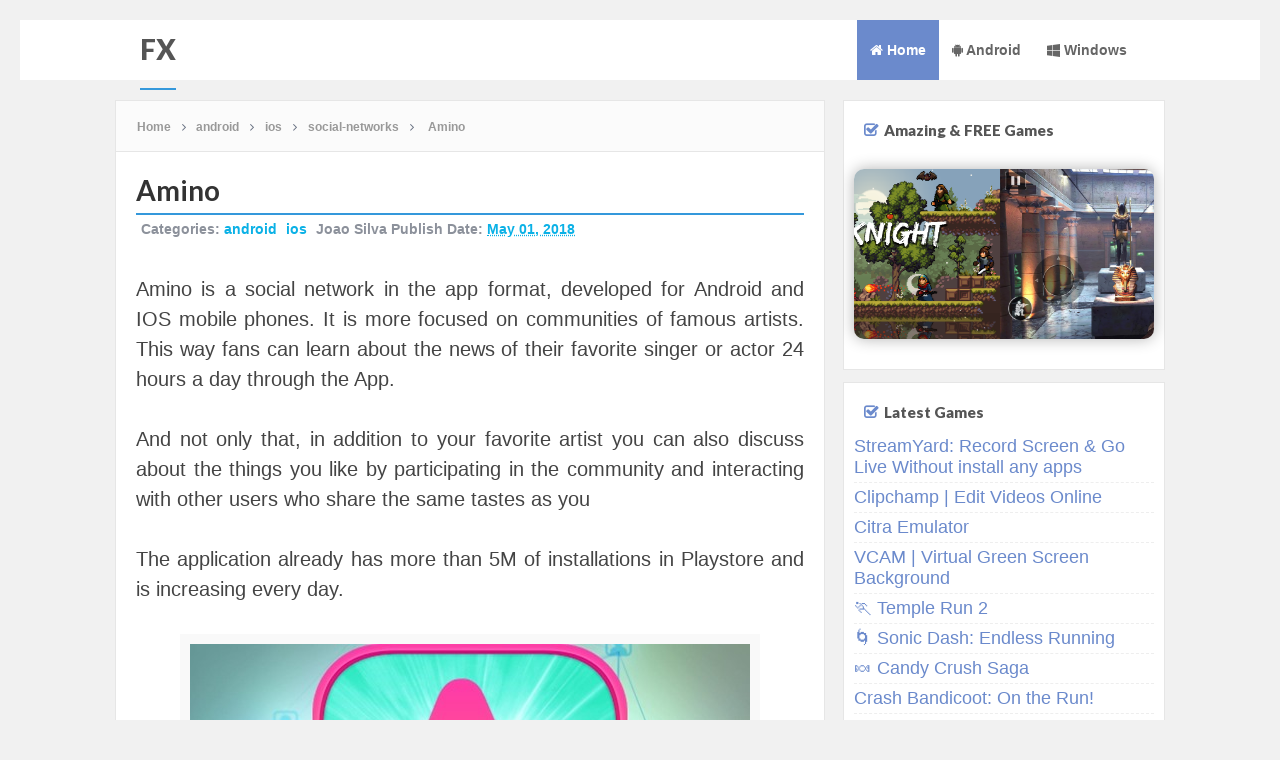

--- FILE ---
content_type: text/html; charset=UTF-8
request_url: https://fx.sonaje.com/2018/05/playfulbet.html
body_size: 32051
content:
<!DOCTYPE html>
<html class='v2' dir='ltr' xmlns='http://www.w3.org/1999/xhtml' xmlns:b='http://www.google.com/2005/gml/b' xmlns:data='http://www.google.com/2005/gml/data' xmlns:expr='http://www.google.com/2005/gml/expr'>
<!--fX.SONAJE-->
<!--fX.SONAJE-->
<!--fX.SONAJE-->
<!--fX.SONAJE-->
<head>
<link href='https://www.blogger.com/static/v1/widgets/335934321-css_bundle_v2.css' rel='stylesheet' type='text/css'/>
<!--Anuncios*Adsense*comeco-->
<script async='async' crossorigin='anonymous' src='https://pagead2.googlesyndication.com/pagead/js/adsbygoogle.js?client=ca-pub-8339276026789930'></script>
<!--Anuncios*Adsense*fim-->
<link href='//fonts.googleapis.com/css?family=Lato:400,700,900' rel='stylesheet' type='text/css'/>
<link href='//maxcdn.bootstrapcdn.com/font-awesome/4.6.2/css/font-awesome.min.css' rel='stylesheet'/>
<meta content='text/html; charset=UTF-8' http-equiv='Content-Type'/>
<meta content='blogger' name='generator'/>
<link href='https://fx.sonaje.com/favicon.ico' rel='icon' type='image/x-icon'/>
<link href='https://fx.sonaje.com/2018/05/playfulbet.html' rel='canonical'/>
<link rel="alternate" type="application/atom+xml" title="FX - Atom" href="https://fx.sonaje.com/feeds/posts/default" />
<link rel="alternate" type="application/rss+xml" title="FX - RSS" href="https://fx.sonaje.com/feeds/posts/default?alt=rss" />
<link rel="service.post" type="application/atom+xml" title="FX - Atom" href="https://www.blogger.com/feeds/569766999788938352/posts/default" />

<link rel="alternate" type="application/atom+xml" title="FX - Atom" href="https://fx.sonaje.com/feeds/5659972411598399322/comments/default" />
<!--Can't find substitution for tag [blog.ieCssRetrofitLinks]-->
<link href='https://blogger.googleusercontent.com/img/b/R29vZ2xl/AVvXsEhLfL8dQ0pPFENN2tHfvCH2VGvm66j5SPYVfpXyy5OzgPvePGWrrLI8jC0Ix1PTxd7AniKBx45XHInCN96gwvGdQif5IKSn_Xc3QzxB9_jXv1DudnzpYNOJjPDYkxoU2gXk2O-oH3K8D0Q/?imgmax=800' rel='image_src'/>
<meta content='https://fx.sonaje.com/2018/05/playfulbet.html' property='og:url'/>
<meta content='PlayFulbet' property='og:title'/>
<meta content='Applications and software for Windows Pc and Android.' property='og:description'/>
<meta content='https://blogger.googleusercontent.com/img/b/R29vZ2xl/AVvXsEhLfL8dQ0pPFENN2tHfvCH2VGvm66j5SPYVfpXyy5OzgPvePGWrrLI8jC0Ix1PTxd7AniKBx45XHInCN96gwvGdQif5IKSn_Xc3QzxB9_jXv1DudnzpYNOJjPDYkxoU2gXk2O-oH3K8D0Q/w1200-h630-p-k-no-nu/?imgmax=800' property='og:image'/>
<!-- All in One SEO Pack for blogger by msdesignbd.com -->
<meta charset='utf-8'/>
<meta content='width=device-width, initial-scale=1, maximum-scale=1' name='viewport'/>
<meta content='blogger' name='generator'/>
<meta content='text/html; charset=UTF-8' http-equiv='Content-Type'/>
<link href='http://www.blogger.com/openid-server.g' rel='openid.server'/>
<link href='https://fx.sonaje.com/' rel='openid.delegate'/>
<link href='https://fx.sonaje.com/2018/05/playfulbet.html' rel='canonical'/>
<title>PlayFulbet - FX</title>
<meta content='' name='description'/>
<meta content='PlayFulbet, FX: PlayFulbet, FX' name='keywords'/>
<link href='https://fx.sonaje.com/feeds/posts/default' rel='alternate' title='FX - Atom' type='application/atom+xml'/>
<link href='https://fx.sonaje.com/feeds/posts/default?alt=rss' rel='alternate' title='FX - RSS' type='application/rss+xml'/>
<link href='http://www.blogger.com/feeds/569766999788938352/posts/default' rel='alternate' title='FX - Atom' type='application/atom+xml'/>
<link href='https://blogger.googleusercontent.com/img/b/R29vZ2xl/AVvXsEhLfL8dQ0pPFENN2tHfvCH2VGvm66j5SPYVfpXyy5OzgPvePGWrrLI8jC0Ix1PTxd7AniKBx45XHInCN96gwvGdQif5IKSn_Xc3QzxB9_jXv1DudnzpYNOJjPDYkxoU2gXk2O-oH3K8D0Q/s72-c/?imgmax=800' rel='image_src'/>
<meta content='https://blogger.googleusercontent.com/img/b/R29vZ2xl/AVvXsEhLfL8dQ0pPFENN2tHfvCH2VGvm66j5SPYVfpXyy5OzgPvePGWrrLI8jC0Ix1PTxd7AniKBx45XHInCN96gwvGdQif5IKSn_Xc3QzxB9_jXv1DudnzpYNOJjPDYkxoU2gXk2O-oH3K8D0Q/s72-c/?imgmax=800' property='og:image'/>
<link href='/favicon.ico' rel='icon' type='image/x-icon'/>
<link href='https://plus.google.com/GOOGLE+ID/posts' rel='publisher'/>
<link href='https://plus.google.com/GOOGLE+ID/about' rel='author'/>
<link href='https://plus.google.com/GOOGLE+ID' rel='me'/>
<meta content='GOOGLE-WEBMASTER-CODE' name='google-site-verification'/>
<meta content='BING-WEBMASTER-CODE' name='msvalidate.01'/>
<meta content='ALEXA-VERIFY-CODE' name='alexaVerifyID'/>
<meta content='Sylhet, Bangladesh' name='geo.placename'/>
<meta content='YOUR-NAME' name='Author'/>
<meta content='general' name='rating'/>
<meta content='Bangladesh' name='geo.country'/>
<meta content='en_US' property='og:locale'/>
<meta content='en_GB' property='og:locale:alternate'/>
<meta content='english' name='language'/>
<meta content='https://www.facebook.com/USER_NAME' property='article:author'/>
<meta content='https://www.facebook.com/PAGE_USER_NAME' property='article:publisher'/>
<meta content='FACEBOOK-APP-ID' property='fb:app_id'/>
<meta content='FACEBOOK-ADMIN-ID' property='fb:admins'/>
<meta content='@msubelbd' name='twitter:site'/>
<meta content='@msubelbd' name='twitter:creator'/>
<!-- End of All in One SEO Pack for blogger by msdesignbd.com -->
<style id='page-skin-1' type='text/css'><!--
/*
-----------------------------------------------
Template Name  : Sure APK
Author         : MS Design
Author URL     : http://msdesignbd.com
----------------------------------------------- */
/* Variable definitions
====================
<Variable name="keycolor" description="Main Color" type="color" default="#6FCD6F"/>
<Group description="links color" selector="body">
<Variable name="main.color" description="Main Theme Color" type="color" default="#6FCD6F"/>
</Group>
*/
html,body,div,span,applet,object,iframe,h1,h2,h3,h4,h5,h6,p,blockquote,pre,a,abbr,acronym,address,big,cite,code,del,dfn,em,img,ins,kbd,q,s,samp,small,strike,strong,sub,sup,tt,var,b,u,i,center,dl,dt,dd,ol,ul,li,fieldset,form,label,legend,table,caption,tbody,tfoot,thead,tr,th,td,article,aside,canvas,details,embed,figure,figcaption,footer,header,hgroup,menu,nav,output,ruby,section,summary,time,mark,audio,video{margin:0;padding:0;border:0;font-size:100%;font:inherit;vertical-align:baseline}
article,aside,details,figcaption,figure,footer,header,hgroup,menu,nav,section{display:block}
body{line-height:1;display:block}
*{margin:0;padding:0}
html{display:block}
ol,ul{list-style:none}
blockquote,q{quotes:none}
blockquote:before,blockquote:after,q:before,q:after{background:transparent}
table{border-collapse:collapse;border-spacing:0}
.navbar,.post-feeds,.feed-links{display:none}
.section,.widget{margin:0;padding:0}
strong,b{font-weight:700}
strong,b:hover{left:-.1em;content:'[';-webkit-transform:translateX(-100%);transform:translateX(-100%)}
cite,em,i{font-style:italic}
a:link{text-decoration:none;outline:none;transition:all .25s;color:#6b8acc}
a:visited{color:#666;text-decoration:none}
a:link:hover{text-decoration:none;color:#6b8acc}
a:visited:hover{color:#2D3E52;text-decoration:none}
a img{border:none;border-width:0;outline:none}
img{max-width:100%;vertical-align:middle;border:0}
abbr,acronym{cursor:help}
sup,sub{vertical-align:baseline;position:relative;top:-.4em;font-size:86%}
sub{top:.4em}
small{font-size:86%}
mark{background-color:#ffce00;color:#182025}
p,blockquote,pre,table,figure,hr,ol,ul,dl{margin:1.5em 0}
hr{height:1px;border:none;background-color:#444}
#layout ul{display:none}
.top-wrapper{overflow:hidden;position:relative}
h1,h2,h3,h4,h5,h6{font-family: 'Lato', sans-serif;font-weight:700;line-height:normal;margin:0 0 .6em}
h1{font-size:200%}
h2{font-size:180%}
h3{font-size:160%}
h4{font-size:140%}
h5{font-size:120%}
h6{font-size:100%}
input,button,select,textarea{font-size:100%;line-height:normal;vertical-align:baseline}
textarea{display:block;box-sizing:border-box}
pre,code{font-family:'Signika',sans-serif;color:#444}
pre{white-space:pre;word-wrap:normal;overflow:auto}
blockquote{font-style:italic;position:relative;font-size:14px;padding:0;padding-left:60px;margin:40px 0;border:0;font-weight:400}
pre,code{font-family:'Signika',sans-serif;color:#444}
pre{white-space:pre;word-wrap:normal;overflow:auto}
blockquote{background-color:#f9f9f9;border-left:8px solid #bfcada;padding:10px;margin:10px}
:focus{outline:0!important}
ul,dl{margin:.5em 0 .5em 3em}
ol{list-style:decimal outside}
ul{list-style:disc outside}
li{margin:.5em 0}
div.clear{clear:both}
.clear{clear:both}
dt{font-weight:700}
dd{margin:0 0 .5em 2em}
.post ul li span{position:relative;margin:0;padding:5px 8px;margin-bottom:10px;text-decoration:none;transition:all .3s ease-out}
ol{counter-reset:li;list-style:none;padding:0;margin-bottom:4em;text-shadow:0 1px 0 rgba(255,255,255,.5)}
ol ol{margin:0 0 0 2em}
.post ol li{position:relative;display:block;padding:.4em .4em .4em .8em;margin:.5em 0 .5em 2.5em;background:#fff;color:#666;text-decoration:none;transition:all .3s ease-out}
.post ol li:before{content:counter(li);counter-increment:li;position:absolute;left:-2.5em;top:50%;margin-top:-1em;height:2em;width:2em;line-height:2em;text-align:center}
.post-body table th,.post-body table td,.post-body table caption{border:1px solid #eee;padding:10px;text-align:left;vertical-align:top}
.post-body table.tr-caption-container{border:1px solid #eee}
.post-body th{font-weight:700}
.post-body table caption{border:none;font-style:italic}
.post-body td,.post-body th{vertical-align:top;text-align:left;font-size:13px;padding:3px 5px;border:1px solid #eee}
.post-body th{background:#fafafa}
.post-body table.tr-caption-container td{border:none;padding:8px}
.post-body table.tr-caption-container,.post-body table.tr-caption-container img,.post-body img{max-width:100%;height:auto}
.post-body td.tr-caption{color:#666;font-size:80%;padding:0 8px 8px!important}
img{max-width:100%;height:auto;border:none}
table{max-width:100%;width:100%;margin:1.5em auto}
table.section-columns td.first.columns-cell{border-left:none}
table.section-columns{border:none;table-layout:fixed;width:100%;position:relative}
table.columns-2 td.columns-cell{width:50%}
table.columns-3 td.columns-cell{width:33.33%}
table.columns-4 td.columns-cell{width:25%}
table.section-columns td.columns-cell{vertical-align:top}
table.tr-caption-container{padding:4px;margin-bottom:.5em}
td.tr-caption{font-size:80%}
.widget ul{padding:0}
.quickedit{display:none;visibility:hidden}
body{background:#f1f1f1;color:#656e7f;font-family: 'Lato', sans-serif;font-size:16px;font-weight:300;line-height:27px;margin:0}
body#layout #mainbwrap{width:100%;float:left}
body#layout #sidebar-wrapper{width:33%;left:0;padding:0;float:right}
body#layout .sidebar-area{width:100%;margin:0;padding:0}
body#layout #bwrapcontent,body#layout #sidebar-wrapper{padding:0}
body#layout .content-area {width:65%}
hr{background-color:#242d36;height:1px;margin-bottom:26px;padding:0}
blockquote{color:#9ba2af;font-family: 'Lato', sans-serif;border-left:5px solid rgba(155,162,175,0.25);margin-left:0;margin-right:0;margin-bottom:27px;padding-left:27px}
blockquote blockquote{font-size:inherit}
img{height:auto;max-width:100%}
a{color:#6b8acc;text-decoration:none;-webkit-transition:all .2s ease-in-out;-moz-transition:all .2s ease-in-out;-o-transition:all .2s ease-in-out;transition:all .2s ease-in-out}
a:visited{color:#6b8acc}
a:hover,a:focus,a:active{color:#6b8acc;-webkit-transition:all .2s ease-in-out;-moz-transition:all .2s ease-in-out;-o-transition:all .2s ease-in-out;transition:all .2s ease-in-out}
.site-header{background:#242d36;border-bottom:5px solid #1e252d;margin:0;position:relative;width:100%;z-index:100}
.site-header img{display:block;margin:0 auto;max-height:200px}
.content-area{float:left;margin:0 auto;width:67.62%}
#main-nav .current-menu-item a {background-color:#6b8acc;color:#fff;}
#main-nav a:hover {color: #fff;background-color:#6b8acc;}
#searchsubmit {background-color:#6b8acc;}
.widget-title{background:none repeat scroll 0 0 #4B3F57;color:#FFF;font-size:16px;font-weight:400;text-transform:uppercase;margin:0 0 5px;position:relative;transition:all .5s ease-out 0}
.sidebar-area{float:right;overflow:hidden;width:30.69%}
#sidebar .widget h2{font-size:15px;font-weight:900;color:#555;margin:0 0 1px;padding:10px;}
#sidebar .widget h2:before{content:"\f046";font-family:FontAwesome;display:inline-block;margin-right:6px;color: #6b8acc}
#sidebar .widget{margin-bottom:12px;background:#fff;padding:10px;    border: 1px solid rgb(230, 230, 230);}
.site-footer{background:#FFF;clear:both;color:#535354;font-size:12px;font-weight:400;line-height:1.8em;padding:10px;text-align:center;overflow:hidden;border-top:1px solid rgb(230, 230, 230)}
.site-info{float:left;}
.footerlinks{float:right}
.site-footer a{color:#535354;text-decoration:none;font-weight:600;}
.post-body a.img, .post-body .separator a { margin-left: 0!important; margin-right: 0!important; }
.imageContainer{width:120px;height:80px;overflow:hidden;float:left;margin-right:8px}
.recent .title{line-height:32px;color:#19232D;margin-bottom:10px;text-align:center;font-size:16px;background:url(https://blogger.googleusercontent.com/img/b/R29vZ2xl/AVvXsEj_Qnv50qqhgwp4B4wS4P086NoBxnvMPHCoqwarSWEs5_2JLnAInLiamG6q5XP8neIp3ZHVZMqQGPR8FGXznrxNEmx93BCI0LwF0uPGL-VBz4L1WDUEX7hUr6_vbgMxwtNAiEQfpXpfJbQ/h120/dot.png) rgba(0,0,0,0.06)}
.recent .title a{color:#fff;background-color:#6b8acc;display:inline-block;padding:3px 15px;font-family:Solaimanlipi,Kalpurush,Siyam Rupali}
.recent a{color:#111}
.recent .title a:hover{text-decoration:underline}
.recent ul{padding-top:15px;padding-bottom:15px}
.label_thumb{position:relative;max-width:none!important;margin-left:0;transform:scale(1.0);transition:.9s}
.label_title{display:block;font-size:15px;line-height:23px;color:#2D2D2D!important}
.label_title:hover{color:#32aae1!important}
.post-date{font-size:11px;font-weight:400;color:#888!important;margin-right:8px}
.post-date:before{content:"\f073";font-family:FontAwesome;display:inline-block;margin-right:3px}
.recent-com{color:#888!important;font-size:11px}
.recent-com:before{content:"\f0e6";font-family:FontAwesome;display:inline-block;margin-right:3px}
.toe{overflow:hidden;display:block;margin-bottom:5px}
.post-summary{line-height:18px}
.ro{margin-bottom:15px;overflow:hidden}
.recent{background-color:#FFF;overflow:hidden}
.avatar-image-container img{height:70px;width:70px;overflow:hidden;float:left;margin-right:20px;max-width:100%!important}
.post-info {margin-bottom:15px;margin-right:10px;color:#8c919b;font-size:11px;font-weight:600;padding: 5px;}
.post-info a {display:inline;background:transparent;color:#8c919b;padding:5px;padding-left:0;margin-bottom:10px;transition:all .3s ease-out;}
.post-info a:hover {background:transparent;}
.author-info, .comment-info, .time-info {display:inline;}
.author-info, .comment-info {display:none;}
#main-nav ul li ul a:hover {color:#fff;}
.comments .comments-content .comment{padding:20px}
#comments{padding:0!important;margin-top:20px}
.comments .avatar-image-container{max-height:100%!important;width:70px!important;margin-right:10px;border-radius:100%;border:4px solid #6b8acc;}
.comment-block{border-bottom:1px solid #ecedee;margin-bottom:20px;padding-bottom:20px;overflow:hidden;position:relative}
.comment-header a{font-size:14px;font-style:normal;display:inline-block;margin-bottom:5px;color:#34495E;font-family:'Lato', sans-serif}
.comments .comments-content .datetime a{font-size:11px;font-weight:600}
.comments .comments-content .datetime,.comments .comment .comment-actions a{float:right}
.comment-actions a:hover{background:#6b8acc;color:#fff;text-decoration:none}
.comment-actions a{color:#6b8acc;background:#fff;border: 2px solid #6b8acc; font-size: 13px; padding: 5px 20px!important; margin-left: 10px; font-weight: 600; font-family: 'Lato', sans-serif}
.comments .comments-content .comment-header{background:#fff;padding:5px;margin-bottom:0;border:1px solid #ddd}
.comments .comment .comment-actions a{padding:0}
.comments .comment .comment-actions a:hover{text-decoration:none}
.comments .continue{cursor:pointer;margin-top:-30px;margin-bottom:30px}
.comments .continue a{display:block;color:#333;font-size:11px;font-weight:400;padding:0}
.comments .comments-content .icon.blog-author{height:initial;width:initial;margin:0 0 -4px 12px;font-weight:700;color:#FFF;font-size:11px;background:#6b8acc;padding:3px;border-radius:3px}
.comments .comments-content .icon.blog-author:after{content:"Admin"}
.comments .comments-content .comment-content{text-align:left;padding:20px;background:#ebebeb;font-family:'Merriweather',serif;color:#232323;border:1px solid #DEDEDE;border-top:0}
.FollowByEmail .follow-by-email-inner .follow-by-email-address{height:40px!important;border:none;padding:5px;width:96%;margin-bottom:5px;background:#EAE9E9;font-family:Open Sans;border-radius:3px;text-align:center;font-size:15px}
.FollowByEmail .follow-by-email-inner .follow-by-email-submit{font-family:'Roboto',sans-serif;height:50px!important;width:100%;margin-left:0;background:#6b8acc;font-size:16px;font-weight:700;text-transform:uppercase;border:1px solid #fff;padding:10px;border-radius:3px}
#footer2{max-width:600px;margin:auto;padding:10px 15px}
#FollowByEmail1 h2{color:#fff;font-size:20px;font-family:'Roboto',sans-serif;text-align:center;border-bottom:4px solid #fff;border-bottom-style:double;padding-bottom:10px;text-transform:uppercase}
.followbytext{font-size:15px;color:#fff;text-align:center;font-family:'Merriweather',serif;font-weight:700}
h2.date-header{margin:10px 0;display:none}
#header-wrapper{overflow:hidden;padding: 0 20px; position: relative; max-width: 1060px; margin: 0 auto; }
#header{float:left;width:100%;color:#222;margin:0}
#header h1,#header h2,#header p{display:inline-block;font-size:28px;font-weight:800;color:#6FCD6F;line-height:2.1;margin:0;}
#header a:hover{color:#ff675c}
#header .description{font-size:14px;font-weight:700;text-transform:none;line-height:normal;margin:0;display:none;}
.header img{display:block;max-width: 150px;}
.header-right{float:right;padding:0;overflow:hidden;margin:0;width:100%;max-width:728px;}
.header-right img{display:block;float:right}
#comments{padding:15px;margin-bottom:15px;background:#fff;border:1px solid rgb(230, 230, 230);}
#comments h4{font-size: 15px; font-weight: 900; color: #555; margin: 0 0 1px; padding: 15px; border-bottom: 1px solid #F1F4F9;}
#comments h4:before{content:"\f0e6";font-family:FontAwesome;display:inline-block;margin-right:6px}
.deleted-comment{font-style:italic;color:gray}
#outer-wrapper {max-width:1050px;margin:auto;}
#banner{background:#fff;border:1px solid;border-color:#e5e6e9 #dfe0e4 #d0d1d5;text-align:center;padding:10px;margin:15px}
.cloud-label-widget-content{display:inline-block;text-align:left;margin-top:10px}
.cloud-label-widget-content .label-size{display:inline-block;float:left;font-size:10px;line-height:normal;margin:0 5px 5px 0;opacity:1}
.cloud-label-widget-content .label-size a{background:#6b8acc; color: #fff; float: left; font-weight: 600; line-height: 100%; margin: 0; padding: 10px 8px; transition: all .6s; font-size: 12px; border-radius: 3px;border:2px solid;}
.cloud-label-widget-content .label-size a:hover {background:#fff;color:#6b8acc;border:2px solid #6b8acc;border-radius:0;}
.cloud-label-widget-content .label-size .label-count{background:#6b8acc;color:#fff;white-space:nowrap;display:inline-block;padding:6px 8px;margin-left:-3px;line-height:normal;border-radius:0 2px 2px 0;font-size:11px;font-weight:600}
.Label li{position:relative;padding:5px 20px 10px 30px !important;list-style:disc;display:block;font-size:14px;font-weight:700}
.Label li:before{content:"\f061";font-family:fontAwesome;color:#ccc;font-size:8px;margin-left:15px;position:absolute;top:9px;left:0;padding:0;text-decoration:none;margin-top:1px}
.Label li a{color:#666}
.Label li:hover:before{color:#6b8acc;transition:all .6s}
.Label li span{padding:0 10px;display:block;line-height:20px;position:absolute;right:15px;top:10px;font-size:11px;background:#6b8acc;color:#fff}
.Label li:hover span{background:#FC3931;transition:all .6s}
.sidebar ul li a{color:rgba(29,28,28,0.8);font-weight:400;font-size:15px;transition:all .3s;font-family:&#39}
.pagenav{clear:both;margin:-5px 0 10px;width:89%;margin-bottom:20px;padding:15px;text-align:center;font-size:13px;font-weight:600;font-family:'Merriweather',serif}
.showpagePoint{background:#6b8acc!important; color: #fff; font-weight: 700;}
.viewall {position: relative; overflow: hidden; font-size: 12px; font-weight:700; transition: all 0.5s ease-out; float: right;padding:0 6px 0 0; border-left: 1px solid #ddd; background: rgba(240, 241, 243, 0.48); }
.viewall a {color:#555;}
#error404,.followby,.modalDialog{background:#6b8acc}
#error-text a{color:#6b8acc}
.home-link{background:#6b8acc;padding:12px 20px 12px 17px;position:absolute;color:#fff!important}
#blog-pager-newer-link{float:left;}
#blog-pager-older-link{float:right;}
#blog-pager a{color:#333;text-transform:uppercase;font-size:13px;font-weight:600;line-height:1.3}
#blog-pager{text-align:center;margin-top:10px;}
.related-postbwrap{float:left;background:#fff;margin-top:15px;border:1px solid rgb(230, 230, 230);}
.related-postbwrap h4{font-size: 15px; font-weight: 900; color: #555; margin: 0 0 1px; padding: 15px;}
.related-postbwrap h4:before{content:"\f0c9";font-family:FontAwesome;display:inline-block;margin-right:6px}
.related-post-style-2,.related-post-style-2 li{list-style:none;margin:0}
.related-post-style-2 li{overflow: hidden; padding: 10px; padding-right: 5px; width: 30.9333%; float: left; border: 1px solid #ddd; border-bottom: 0; border-right: 0; border-style: dotted;}
.related-post-style-2 .related-post-item-thumbnail{width:72px;height:72px;max-width:none;max-height:none;background-color:transparent;border:none;float:left;margin:2px 10px 0 0;padding:0}
.related-post-style-2 .related-post-item-title{color: rgba(51, 51, 51, 0.84); text-decoration: none; font-size: 13px; font-weight: 700; transition: all 0.3s ease-out; line-height: 1.4;}
.related-post-style-2 .related-post-item-summary{display:block;font-size:12px;margin-top:5px;line-height:1.3;display:none;}
.related-post-item-more{display:none}
.top-header{padding:20px 0;max-width:1090px;margin:auto}
.fixed_widget{background:none!important;position:fixed!important;top:25px;z-index:99;-webkit-transform:translateZ(0)}
.label_thumb{margin-left:0;transform:scale(1.0);transition:.9s}
.label_title{display:block;font-size:15px;line-height:23px;font-family:'Righteous',cursive;color:#595757!important}
.label_title:hover{color:#6b8acc!important}
.post-date{font-size:11px;font-weight:400;color:#888!important;margin-right:8px}
.post-date:before{content:"\f017";font-family:FontAwesome;display:inline-block;margin-right:3px}
.recent-com{color:#888!important;font-size:11px}
.recent-com:before{content:"\f086";font-family:FontAwesome;display:inline-block;margin-right:3px}
.post-summary{padding-top:0!important;text-align:justify}
img.recent_thumb{width:80px;height:80px;float:left;margin-bottom:5px;transition:.9s;margin-right:10px;}
img.recent_thumb:hover{opacity:.5;transition:.6s}
ul.recent_posts_with_thumbs{padding:0!important;margin-top:5px}
.recent_posts_with_thumbs{float:left;width:100%;min-height:100%;margin:5px 0;padding:0;font-size:12px}
ul.recent_posts_with_thumbs li{padding-bottom: 15px; min-height: 60px; border-bottom: 1px solid rgba(206, 206, 206, 0.38); margin-bottom: 10px; list-style: none;}
ul.recent_posts_with_thumbs li:last-child{border-bottom:none;margin: 0; padding: 0;}
ul.recent_posts_with_thumbs li p{margin:.3em 0;font-size:11px}
.recent_posts_with_thumbs a{text-decoration:none;color: rgba(51, 51, 51, 0.84); text-decoration: none; font-size: 15px; font-weight: 700; transition: all 0.3s ease-out; line-height: 1.4;}
.recent_posts_with_thumbs strong{font-size:10px}
#header-area{background:#fff}
input#sq{border:1px solid #6b8acc}
#searchsubmit{background:#6b8acc;border:1px solid #6b8acc;}
#header-ad{text-align:center;}
#adpost2 {margin-bottom:10px;}
.PopularPosts ul li .item-title a:hover, .PopularPosts ul li a:hover {color:#6b8acc;}
.sticky{position:fixed!important;top:0;z-index:99;-webkit-transform:translateZ(0);}

--></style>
<style id='template-skin-1' type='text/css'><!--
body#layout div.section {background-color:transparent;border:0;font-family:sans-serif;margin:0;overflow:visible;padding:0;position:relative}
body#layout .top-tab-widget-menu ul,body#layout ul,#layout ul,body#layout div.section h4,#layout div.section h4 {display:none;}
body#layout .draggable-widget .widget-wrap2 {background:#17CC90}
body#layout .add_widget {background-color: rgba(84, 84, 84, 0.75);}
body#layout .add_widget a {color: white}
body#layout .editlink {color:#fff !important;background-color: #3D3D45;padding: 2px; padding-left: 15px; padding-right: 15px; border-radius: 50px;}
body#layout #header {width:30%;margin:4px;float:left; background-color: #EBFFFB; padding:5px!important; border: 1px solid #D8D6D6; margin-bottom: 10px;}
body#layout #header:before {content: "Header"; font-size: 18px; color: #484848; display: inline-block; font-family: serif; font-weight: 700;margin-bottom: 10px;}
body#layout .mag-wrapper {width: 95%;margin:4px;float: left; background-color: #EBFFFB; padding: 20px 0 !important; border: 1px solid #D8D6D6; margin-bottom: 10px;}
body#layout .mag-wrapper .widget {width:90%;left: 20px; top: 10px;}
body#layout .mag-wrapper:before {content: "Recent Posts Wrapper"; font-size: 18px; color: #484848; display: inline-block; font-family: serif; font-weight: 700;}
--></style>
<style type='text/css'>

#top-nav { height: 30px; background-color: #F7F7F7; font-size: 10px; font-weight: 700; text-transform: uppercase; }
#top-nav ul { float:left; line-height: 34px; margin:0; }
.top-social {float:right;}
#top-nav li { position: relative; float: left; display: block; margin:0; }
#top-nav a { display: block; height: 30px; padding: 0 10px; border-right: 1px solid #ECECEC; color: #bbb; }
#top-nav a:hover {color: #555;}
#top-nav ul li ul { display: none; position: absolute; left: -1px; top: 30px; z-index: 100; background-color: #fff; border: 1px solid #F2F2F2; }
#top-nav .sub-menu li {border-left: none;}
#top-nav .sub-menu li:last-child {border-right: none;}
#top-nav ul li:hover > ul, #top-nav ul li ul:hover {display: block;}
#top-nav ul li ul a { min-width: 180px; height: 36px; padding: 0 12px; transition: all .3s; }
#top-nav ul li ul a, #top-nav ul ul .current-menu-item a { border: none; color: #C5C5C5; margin-top: 0; }
#top-nav ul li ul li { float: none; height: auto; clear: both; margin-left: 0; line-height: 36px; border-bottom: 1px solid #F2F2F2; }
#top-nav ul li ul li:last-child {border-bottom: none;}
#top-nav ul li ul ul {left: 100%;top: -1px;}
.wrapper {width: 1000px;margin: 0 auto;}
#top-nav ul li ul li { float: none; height: auto; clear: both; margin-left: 0; line-height: 36px; border-bottom: 1px solid #F2F2F2; }
.wrapper {width: 1000px;margin: 0 auto;}
#top-nav ul li ul li { float: none; height: auto; clear: both; margin-left: 0; line-height: 36px; border-bottom: 1px solid #F2F2F2; }
#main-header { height:60px;background-color:#fff;}
#logo {float: left;height:60px;}
#logo a {color: #555;}
#logo span a {color: #D1D1D1;}
#main-nav {float: right;}
#main-nav li { position: relative; float: left; line-height:60px; display: block; margin:0; }
#main-nav a { position: relative; display: block; height:60px; padding: 0 13px; color:#666;font-size: 14px; font-weight:900; transition: all .3s;}
#main-nav a:hover .menu-arrow, #main-nav .current-menu-item a .menu-arrow {}
#main-nav ul li ul .menu-arrow {display: none;}
#main-nav ul li ul { display: none; position: absolute; left: -1px; top:60px; z-index: 100; background-color: #fff; margin:0; }
#main-nav .sub-menu li {border-left: none;}
#main-nav .sub-menu li:last-child {border-right: none;}
#main-nav ul li:hover > ul, #main-nav ul li ul:hover {display: block;}
#main-nav ul li ul a { min-width: 200px; height: 36px; padding: 0 13px; font-size: 11px; transition: all .3s; }
#main-nav ul li ul a, #main-nav ul ul .current-menu-item a {border: none;color: #bbb;margin-top: 0;background-color: transparent;}
#main-nav ul li ul li { float: none; height: auto; clear: both; margin-left: 0; line-height: 36px; border-bottom: 1px solid #F0F0F0; }
#main-nav ul li ul li:last-child {border-bottom: none;}
#main-nav ul li ul ul {left: 100%;top: -1px;}
#menu-main-nav {margin:0}


.promo-wrapper { position: relative; 

/* Homepage Banner Image. You may chnage it with yours own. */ 
background-image: url("https://blogger.googleusercontent.com/img/b/R29vZ2xl/AVvXsEj0usY_EjMrJTCN2LFFhWTz_jYTLyBODewCxhr7IIj2l6MQHh6WPgPnN0N_kWb2Txs_1lMvMYgLEQhVhq9vfDHiVK2DdtBEXeK2trXy2ju0PShrUr9KqwSi9tliOElE3c-z6QX7o_u4fmM/s1600/banner.jpg"); 

background-size: cover; background-position: top left, center center; text-align: center;height:340px; }
.promobg {background:rgba(0, 0, 0, 0.67);height:340px;}
.promo { padding: 1.75em 2.5em 1.75em 2.5em; display: inline-block; position: relative; z-index: 1;width:90%; }
.promo h1 { color: #fff; display: inline-block; margin-right: 1em; font-size:40px; font-weight:800;margin:20px; }
.promo p { color: #fff; margin-right: 1em; font-size:16px; margin: 5px;!important;;font-weight:600; }
.promo .button {font-size: 17px; font-weight: 700; display: inline-block; text-decoration: none; padding: 0.8em 2em 0.8em 2em; cursor: pointer; outline: 0; margin-right: 15px; background: white; border-radius: 3px; border-bottom: 3px solid #BBB4B4; color: #39A978;}
.promo .button:hover { border-color: rgba(255, 255, 255, 0.75); background-color: rgba(255, 255, 255, 0.15); color: #fff; }
.cd-primary-nav > li > a {-moz-transition: color 0.25s ease-in-out, border-color 0.25s ease-in-out, background-color 0.25s ease-in-out; -webkit-transition: color 0.25s ease-in-out, border-color 0.25s ease-in-out, background-color 0.25s ease-in-out; -ms-transition: color 0.25s ease-in-out, border-color 0.25s ease-in-out, background-color 0.25s ease-in-out; transition: color 0.25s ease-in-out, border-color 0.25s ease-in-out, background-color 0.25s ease-in-out;}
.cd-primary-nav > li > a:hover { border-color: rgba(255, 255, 255, 0.75); background-color: rgba(255, 255, 255, 0.15); color: #fff; border-top: solid 2px #c2c7cc; }

#recent1 .title, #recent2 .title, #recent3 .title, #recent4 .title, .title22 {position: relative; overflow: hidden;font-size: 17px; font-weight: 900;background: #fbfbfb; border: 1px solid #e8e8e8;border-bottom: 0; height: 50px; line-height: 50px; color: #666;}
.title22 {border-bottom:1px solid #e8e8e8;}
.post-header-title {position: relative; overflow: hidden; font-size: 17px; font-weight:700; padding: 12px 12px; transition: all 0.5s ease-out; color: #fff; background: rgba(52, 152, 219,1.0); margin-left:7px; margin-top:10px; border-radius: 3px; text-align: center;margin-bottom:10px;}
#recent1 .title a, #recent2 .title a, #recent3 .title a, #recent4 .title a, .title22 a{color: #666;margin-left: 10px;}
#recent1, #recent2, #recent3, #recent4 { width: 100%; margin-bottom:10px;}
#recent1 ul, #recent2 ul, #recent3 ul, #recent4 ul {padding:0;width: initial; border: 1px solid #ddd;border-left:0;background:#fff;}
#recent1 .label_title, #recent2 .label_title, #recent3 .label_title, #recent4 .label_title { margin-left: 15px; margin: 0 auto;font-size: 13px; font-weight: 900; white-space: nowrap; overflow: hidden; text-overflow: ellipsis;font-family:'Lato', sans-serif;}
#recent1 .recent-box, #recent2 .recent-box, #recent3 .recent-box, #recent4 .recent-box {font-family:'Lato', sans-serif;width:214.3px; height:73px;display: inline-block;}
#recent1 .recent-box .imageContainer, #recent2 .recent-box .imageContainer, #recent3 .recent-box .imageContainer, #recent4 .recent-box .imageContainer { width:72px; float:left; height:72px; margin-bottom: 8px;overflow: hidden; }
#recent1 .recent-box .imageContainer, #recent2 .recent-box .imageContainer, #recent3 .recent-box .imageContainer, #recent4 .recent-box .imageContainer { margin-left: 0; }
.toe {overflow: hidden;display: block;    margin-top: 5px;}
#label_with_thumbs li {background:#fff;padding:10px;border-left: 1px solid #d4d4d4; border-bottom: 1px solid #d4d4d4;border-style: dotted;}
.label_thumb {margin-left:0;transform: scale(1.0); transition: 0.9s;}

#label_with_thumbs li:nth-child(10n) {border-bottom:0!important;}
#label_with_thumbs li:nth-child(11n) {border-bottom:0!important;}
#label_with_thumbs li:nth-child(12n) {border-bottom:0!important;}

.label_title {display: block;font-size: 15px;line-height: 23px;color: #595757!important}
.label_title:hover {color: $(main.color)!important;}
.post-date {font-size: 11px;font-weight: normal;color: #888 !important;margin-right: 8px;}
.post-date:before {content: "\f017";font-family: FontAwesome;display: inline-block;margin-right: 3px;}
.recent-com {color: #888 !important;font-size: 11px;}
.recent-com:before {content:"\f086";font-family: FontAwesome;display: inline-block;margin-right: 3px;}
.post-summary {padding-top:0!important;text-align:justify}
img.label_thumb  {width:72px;height:72px}
img.recent_thumb {width:65px;height:65px;float:left;margin-bottom:5px;transition: 0.9s;    margin-right: 10px;}
ul.recent_posts_with_thumbs {padding:0!important}
.recent_posts_with_thumbs {width: 100%;min-height: 100%;margin: 5px 0px 5px 0px;padding: 0;font-size:12px;}

#search-bar{display:block;position:relative;padding:10px;width:48%}
input#sq{background: #FFFFFF; color: #2D2D2D; margin: 0; padding:0 17px;outline: 0; border-radius: 3px; box-shadow: initial; line-height:62px; transition: all .1s; font-size: 18px; font-weight:400; border:none; width: 86%;}
input#sq:focus{color:#333;border-radius:0px;}
#search-form{position:relative;margin:auto;}
#searchsubmit{border: 0; color: #fff; display: inline-block; position: absolute; right: 0; top: 0; padding:0 50px; height:62px;  transition: all .2s;}
#searchsubmit:hover,#searchsubmit:focus,#searchsubmit:active{color:#fff;cursor:pointer;outline:0;}
.search-form-icon{top: 28px; right: 45px; position: absolute; font-size: 25px;color:#fff;}
input#sq::-webkit-input-placeholder,input#sq:-ms-input-placeholder{color:#777;}
input#sq::-moz-placeholder,input#sq:-moz-placeholder{color:#777;opacity:1;}
[type="search"] {-moz-appearance:textfield;-webkit-appearance:textfield;appearance:textfield;}
#searchsubmit {border-radius: 0 3px 3px 0; }


.widget_social_apps{float:left;width:20%;}.widget_social_apps:before,.widget_social_apps:after{content:" ";display:table}.widget_social_apps:after{clear:both}.widget_social_apps .app_social{margin:0 .5% .5%;float:left;text-align:center;background-color:#111;-webkit-transition:all .2s;-moz-transition:all .2s;-o-transition:all .2s;transition:all .2s}.widget_social_apps .app_social.facebook{background-color:#3e64ad}.widget_social_apps .app_social.twitter{background-color:#58ccff}.widget_social_apps .app_social.pinterest{background-color:#de010d}.widget_social_apps .app_social.instagram{background-color:#125688}.widget_social_apps .app_social.google{background-color:#dd4b39}.widget_social_apps .app_social.linkedin{background-color:#007bb6}.widget_social_apps .app_social.flickr{background-color:#ff0084}.widget_social_apps .app_social.vine{background-color:#00bf8f}.widget_social_apps .app_social:hover{background-color:#111}.widget_social_apps .app_social a{display:block;color:#fff;padding:5px 8px 0}.widget_social_apps .app_social span{display:block}.widget_social_apps .app_social span.app_icon i{font-size:24px;margin-bottom:5px}.widget_social_apps .app_social span.app_count{font-weight:700;line-height:16px}.widget_social_apps .app_social span.app_type{font-size:14px;line-height:16px}
.showpage a,.showpageNum a,.showpagePoint,.showpageOf{position:relative;background:#fff;display:inline-block;font-size:13px;color:rgba(0,0,0,.8);margin:0 4px 0 0;background: white; padding: 10px 20px; border: 1px solid rgb(230, 230, 230);transition:all .3s}
.showpageNum a:before{content:'';position:absolute;top:0;bottom:0;left:0;right:0;transition:box-shadow 0.5s}
.showpage a:hover,.showpageNum a:hover,.showpagePoint:hover{background:rgba(0,0,0,0.03);color:#333;position:relative;}
.showpagePoint{color:#fff;}
.showpage a,.showpageNum a,.showpagePoint,.showpageOf{margin:0 2px 2px 0;}}

.PopularPosts ul,.PopularPosts li,.PopularPosts li img,.PopularPosts li a,
.PopularPosts li a img {margin:0;padding:0;list-style:none;border:none;
background:none;outline:none;}
.PopularPosts ul {margin:0;list-style:none;color:#333;}
.PopularPosts ul li img {display:block;margin-right:10px;width:72px;height:72px;float:left;transition:all 0.3s ease-out;}
.PopularPosts ul li img:hover {background:#fff;opacity:0.9;}
.PopularPosts ul li {background-color:#fff;margin:2px;padding:0;position:relative;transition:all 0.3s ease-out;  border-bottom: 1px solid rgb(239, 239, 239);}
.PopularPosts ul li:first-child {border-top:none;}
.PopularPosts ul li:last-child {border-bottom:none;border-bottom: none; margin: 0; padding-bottom: 0;}
.PopularPosts ul li .item-title a, .PopularPosts ul li a {color:rgba(51, 51, 51, 0.84); text-decoration: none; font-size: 13px; font-weight: 700; transition: all 0.3s ease-out;line-height: 1; text-align: justify;}
.PopularPosts ul li:before {display:none;list-style:none;}
.PopularPosts .item-thumbnail {margin:0 0 0 0;}
.PopularPosts .item-snippet {font-size:11px;color:#333;font-weight:400;display:none;}
.profile-img{display:inline;opacity:1;margin:0 6px 3px 0;}
.PopularPosts .item-title {padding-bottom:.2em;padding:0 5px;    line-height: 1.3;}
.breadcrumbs{font-size: 100%; overflow: hidden; padding: 14px; background: #fbfbfb; border: 1px solid rgb(230, 230, 230);border-bottom: 0;}
.breadcrumbs > span {padding:0;}
.breadcrumbs > span:last-child {color:#999;border-right:none;font-size:12px;padding:10px;font-weight:600}
.breadcrumbs a {font-size:12px;font-weight:600;}
.breadcrumbs span a {color:#999;padding:0 7px;}
.breadcrumbs span:first-child a{color:#999;}
.fa-angle-right{font-size:12px}
.adslot {width:98%;background: rgba(31, 163, 118, 0.17); border: 1px solid #1FA376; padding: 10px;    margin-bottom: 15px;text-align: left;transition:all 0.4s ease-out;}
.adtitle {font-size: 23px; font-weight: 700; font-family: Arial; color: #1FA376;}
.adtitle p {font-size:13px;color: #F8694D; font-weight: 400; margin: 0;}
.addesc {font-size: 16px; font-family: Arial;     color: #333;}
.adicon {background-color: #1FA376; color: white; float: right; text-align: center; font-size: 30px; font-weight: 700; border-radius: 4px;right: 30px; top: 30px; height: 65px; line-height: 65px; width: 150px;transition:all 0.4s ease-out;}
.adslot:hover .adicon {background-color:#FE7549;transition:all 0.4s ease-out;}
.subscribe2 {background:#F3794B;padding:30px;color:#fff; margin-bottom: 15px;text-align:center;transition:all 0.4s ease-out;}
.subtitle {font-size:20px; font-weight:800; font-family:Open Sans;}
.subtitle p {font-size: 16px; background: #fff; color: #F3794B!important; font-weight: 700; margin: 0; display: inline-block; padding: 8px; border-radius: 50px; font-family: Open Sans; padding-left: 20px; padding-right: 20px;}

#ArchiveList a.post-count-link, #ArchiveList a.post-count-link:link, #ArchiveList a.post-count-link:visited {text-decoration:none;font-size:13px;font-weight:700;}
span.post-count {font-size:11px;font-weight:700;}
.BlogArchive #ArchiveList ul.posts li {font-size:12px;}
#ArchiveList select {width: 100%;padding: 15px;margin-bottom: 5px;margin-top:10px;border: 1px solid rgba(201, 201, 201, 0.52);font-size:13px;}
ul.ms_recent{list-style:none;margin:0;padding:0;}
ul.ms_recent b {font-size:13px;} 
.ms_recent li{background:transparent;margin:0 0 6px!important;padding:3px  
!important;display:block;clear:both;overflow:hidden;list-style:none; border: 1px solid transparent;
border-radius:9px; max-height: 100px;} 
.ms_recent li:hover{background:#fff;border: 1px solid #e9e9e9;}
.ms_recent a {text-decoration:none;}
.avatarImage{padding:3px;background:#fefefe;float:left;margin:0 6px 0 0;position:relative;overflow:hidden;} 
.avatarRound{border-radius:100px;width:35px;height:35px} 
.ms_recent li span{margin-top:4px;color: #444;display: block;font-size: 12px;line-height: 1.4;}

.post {background: #fff; color: #333; margin-left: 0;transition: all 0.3s linear;padding: 20px; padding-top: 10px; padding-left: 15px;border-left: 1px solid #d4d4d4; border-bottom: 1px solid #d4d4d4; border-right: 1px solid #d4d4d4; border-style: dotted;height: 63px;}


@media screen and (max-width:1066px) {
.wrapper {width:100%}
#search-bar {width:30%}
#recent1 .recent-box, #recent2 .recent-box, #recent3 .recent-box, #recent4 .recent-box {width:205.5px;}
.related-post-style-2 li {height:95px;}
}

@media screen and (max-width:960px) {
.promo {width:100%;padding:0;}
#top-nav .wrapper {position: relative;}
#top-menu-icon { width: 40px; height: 30px; float: right; border-right: 1px solid #ECECEC; border-left: 1px solid #ECECEC; background: url(https://blogger.googleusercontent.com/img/b/R29vZ2xl/AVvXsEhsxB99oZXLNDnnA_XgHp2S6pz7NV1x_WkGFDfuvOK3B0uqT2yCVCryeFiCcANrF4PjoDlArb582wIdAd8IMZ5_6Vc22rEYRW2gNQ5zLdKk0GNJWR5S-wKyEsSLhdzD3seOEeTo08VPL5xu/s1600/top-menu-icon.png) no-repeat; cursor: pointer; background: all .3s; }
#top-menu-icon:hover { background-color: #fff; }
#top-nav ul { position: absolute; right: 0; top: 30px; display: none; height: auto; padding: 10px 0; background-color: #FCFCFC; border: 1px solid #f2f2f2; z-index: 1000; }
#top-nav li { float: none; clear: both; line-height: 26px; }
#top-nav li a { height: auto; padding: 0 12px; border-right: none; }
#top-nav .menu li ul { position: static; float: none; display: block !important; background-color: transparent; border: none; padding: 0 0 0 10px; }
#top-nav .menu li ul li { border: none; line-height: 26px; }
#top-nav ul li ul a { height: auto; }
#main-header .wrapper { position: relative; }
#header-ad {width: 90%;}
#header-ad img {width: 100%;}
#main-nav .wrapper {position: relative;}
#menu-icon { width: 74px; height:60px; float: right; border-right: 1px solid #F0F0F0; border-left: 1px solid #F0F0F0; background: url(https://blogger.googleusercontent.com/img/b/R29vZ2xl/AVvXsEhsxB99oZXLNDnnA_XgHp2S6pz7NV1x_WkGFDfuvOK3B0uqT2yCVCryeFiCcANrF4PjoDlArb582wIdAd8IMZ5_6Vc22rEYRW2gNQ5zLdKk0GNJWR5S-wKyEsSLhdzD3seOEeTo08VPL5xu/s1600/top-menu-icon.png) no-repeat; cursor: pointer; transition: background .3s; }
#menu-icon:hover {background-color: #F8F8F8;}
#main-nav { position: absolute; right: 0; top:60px; display: none; height: auto;background-color: #FCFCFC; z-index: 1000; }
#main-nav li { float: none; clear: both; line-height: 36px; }
#main-nav li a { height: auto; border-right: none; }
#main-nav li a:hover, #main-nav .current-menu-item a {}
.menu-arrow {display: none;}
#main-nav .menu li ul { position: static; float: none; display: block !important; background-color: transparent; border: none; padding-left: 10px; }
#main-nav .menu li ul li {border: none;}
#main-nav ul li ul a {font-size: 13px;}
#main-nav ul li ul a:hover {background-color: transparent;}
.post {margin-bottom:0;padding: 10px!important;}
.bwrapsite-content{width:100%}
.content-area {float:none;width:initial!important; margin: 5px;}
.sidebar-area {width:initial!important;margin:5px!important;float:none;}
#header-ad {height:auto;}
ul#relpost_img_sum li {width:100%!important;}
.top-social {display:none;}
#logo {margin-left:20px;}
input#sq {width:70%;}
#search-bar {width:70%}

}

@media only screen and (max-width:768px){
#header {text-align:center;max-width:initial;}
.post-body {width:auto!important;}

 .post-info {font-size:9px;}

.author-info, .comment-info, .time-info, .label-info {border:0!important;padding:0!important;}
.pager-left, .pager-right {width:43%!important;height:auto!important;}
.related-postbwrap {width:100%;}
.related-post-style-2 li {padding: 5px!important;width:30.83%;}
#blog-pager a {font-size:11px;}

#recent1 .recent-box, #recent2 .recent-box, #recent3 .recent-box, #recent4 .recent-box {width:30%}
#label_with_thumbs li:nth-child(10n) {border-bottom: 1px solid #d4d4d4!important; border-bottom-style: dotted!important;}
.widget_social_apps {float:none;width:initial;}
}


@media only screen and (max-width:640px){
.post-body {width:auto!important;line-height: 1.4; font-size: 11px;margin-bottom:0}
.related-post-style-2 li {padding: 5px!important;}
.ad160 {display:none;}

}


@media only screen and (max-width:480px){
#header {text-align:center;}
#search-bar {width:280px;}
input#sq {width:initial;}
.header-social {float:initial;}
.post-image {float:none;margin-right:0;margin-bottom:8px}
.post-image img {width:100%!important;height:190px;}
.post-info {margin:0;font-size: 10px;margin-bottom: 8px;}
.post-body {font-size: 13px;}
.post-outer {width:100%;height:auto;}
.author-info, .home-link, .comments .comments-content .datetime a {display:none;}
.readmore2 {width:95%;text-align:center;}
.pager-left, .pager-right {width:89%!important;}
#blog-pager {overflow:hidden!important;}
.pager-left {margin-bottom:5px!important;}
.sharepost li {float:none!important;width:initial!important;}
.promo h1 {margin:0;font-size:25px;}
.promo {padding: 5px 0; display: inline-block; position: relative; z-index: 1; width: 100%;}
.promo-wrapper, .promobg {height:240px;}
#recent1 .recent-box, #recent2 .recent-box, #recent3 .recent-box, #recent4 .recent-box {width:93.9%;}
#label_with_thumbs li:nth-child(10n) {border-bottom: 1px solid #d4d4d4!important; border-bottom-style: dotted!important;}
#label_with_thumbs li:nth-child(11n) {border-bottom: 1px solid #d4d4d4!important; border-bottom-style: dotted!important;}
.related-post-style-2 li {width: 100%; height: 75px;}
.post-outer {margin-bottom:0px;}

}

@media screen and (max-width:320px){
.showpage a,.showpageNum a,.showpagePoint,.showpageOf{padding:5px 8px}
#recent1 .recent-box, #recent2 .recent-box, #recent3 .recent-box, #recent4 .recent-box {width: 92.9%;}
.btn li {display:flex;}
.related-post-style-2 li {width:97%}
}



  </style>
<style type='text/css'>
.post {padding:20px;margin-bottom:0;height:auto;background: #fff; color: #333;border: 1px solid rgb(230, 230, 230);}
h1.post-title {color: #333; font-size:28px; margin: 0; padding-bottom: 5px;line-height: 1.3;}
.post-body {color: #444; margin-right: 0; font-size: 20px;margin-top:5px;text-align:initial;font-weight:400;line-height:1.5}
.post img{background: #f9f9f9; height: auto; margin-bottom: 1.5px; transition: all 0.6s ease-out; margin: 0 15px 0; padding: 10px; border: 3px solid #e6e6e6; margin-left: 0;}
.post img:hover {opacity:0.95;}
.post-info {font-size: 14px;background: transparent; border: 0;}
.author-info, .comment-info, .time-info, .label-info {display: inline;}
.label-info a:nth-child(n+3){display:none;}
.post-info a {color: #0bb1e6;}
.old_new {display:none;}
#outer-wrapper {margin-top:20px;}

.btn{list-style:none;text-align:center;margin:10px!important;padding:10px!important;font-size:14px;clear:both;display:inline-block;text-decoration:none!important;color:#FFF!important}
.btn ul {margin:0;padding:0}
.btn li{display:inline;margin:5px;padding:0;list-style:none;}
.gplay,.download{padding:12px 15px!important;color:#fff!important;font-weight:700;font-size:14px;text-align:center;text-transform:uppercase;opacity:.95;border:0;transition:all .2s ease-out}
.gplay {background-color:#54CC61;}
.download {background-color:#FF6D00;}
.gplay:hover {background-color:#60B8F4;color:#fff;border-bottom:2px solid #3498DB; opacity:1;}
.download:hover {background-color:#49DDAA;color:#fff;border-bottom:2px solid #1ABC84;opacity:1;}
.gplay:before {content:'\f04b';display:inline-block;font-weight:normal;vertical-align:top;margin-right:10px;width:16px;height:16px;line-height:24px;font-family:fontawesome;transition:all 0.5s ease-out;}
.download:before {content:'\f019';display:inline-block;font-weight:normal;vertical-align:top;margin-right:10px;width:16px;height:16px;line-height:24px;font-family:fontawesome;transition:all 0.5s ease-out;}

.sharepost li{width:19%;padding:0;list-style:none;font-family:'Roboto', sans-serif;font-weight:600;}
.sharepost li a{padding:10px 0;color:#fff;display:block;}
.sharepost{overflow:hidden;text-align:center;margin-bottom:20px;margin-top:20px;}
.sharepost li a:hover{opacity:0.8;color:#444;}
.sharepost li .twitter{background-color:#55acee;}
.sharepost li .facebook{background-color:#3b5998;}
.sharepost li .gplus{background-color:#dd4b39;}
.sharepost li .pinterest{background-color:#cc2127;}
.sharepost li .linkedin{background-color:#0976b4;}
.sharepost li .twitter:hover,.sharepost li .facebook:hover,.sharepost li .gplus:hover,
.sharepost li .pinterest:hover,.sharepost li .linkedin:hover{opacity:0.9;color:#fff;}
.sharepost li{float:left;margin-right:1.2%}
.sharepost li:last-child{margin-right:0}
.sharepost li .fa:before{margin-right:5px}

.authorboxwrap{background:#fff;margin-top:15px;padding:20px;overflow:hidden; border:1px solid rgb(230, 230, 230);}
.avatar-container {float:right;margin-right:20px;border: 1px solid #ECECEC;padding:3px;}
.avatar-container img{width:100px;height:auto;max-width:100%!important}
.author_description_container h4{font-weight:700;font-size:16px;display:block;margin:0;margin-bottom:2px}
.author_description_container h4 a{color:#333}
.author_description_container p{margin:0;color:#333;font-size:14px;margin-bottom:8px;line-height:25px;font-weight:400;}
.social-links li {list-style:none !important;float: left;}
.social-links a {border-bottom: none;}
.social-links a:after, .social-links a:before{content: none!important;}
 .social-links i {background: #f0f0f0; color: #787878; font-size: 17px; text-align: center; display: inline-block; padding: 7px 25px; margin: 0px 3px; }
.social-links i:hover {background: #0078D7; color: #fff; transition: all ease .3s; }
.author-box .avatar{margin-left: 2.4rem; float: right !important; border: 2px solid #F0F0F0; padding: 2px; }

.ad_banner728 img {max-width:100%;}
.ad_banner728 {background: white; margin-top: 15px; padding: 13px; border: 1px solid rgb(230, 230, 230)}

.pager{padding:0;margin-top:15px;}
.pager-left{background:#fff;width:45%;float:left;margin:0;text-align:left;color:#333;transition:all .3s ease-out;padding:15px;border:1px solid rgb(230, 230, 230);height:64.5px}
.pager-right{background:#fff;width:45%;float:right;margin:0;text-align:right;color:#333;transition:all .3s ease-out;padding:15px;border:1px solid rgb(230, 230, 230);height:64.5px}
.pager-right:hover .pager-title-left,.pager-left:hover .pager-title-left{color:#999!important;}
.pager-left a,.pager-right a{color:#999;}
.pager-left a,.pager-right a,.current-pageleft,.current-pageright{font-size:13px;color: rgb(81, 81, 81); font-weight:600;background:none;text-decoration:none;}
.current-pageleft{padding:0 0 0 15px;}
.current-pageright{padding:0 15px 0 0;}
.pager-title-left{font-size:18px;font-weight:700;transition:all .3s ease-out;color: #647993;margin-bottom: 5px; display: block;}
.ispager-left{margin:0}
.ispager-right{margin:0}
#blog-pager {overflow: initial;margin:0;}
#blog-pager-newer-link, #blog-pager-older-link {line-height:1.3;}

</style>
<script src="//ajax.googleapis.com/ajax/libs/jquery/1.11.0/jquery.min.js"></script>
<script type='text/javascript'>
        (function(i,s,o,g,r,a,m){i['GoogleAnalyticsObject']=r;i[r]=i[r]||function(){
        (i[r].q=i[r].q||[]).push(arguments)},i[r].l=1*new Date();a=s.createElement(o),
        m=s.getElementsByTagName(o)[0];a.async=1;a.src=g;m.parentNode.insertBefore(a,m)
        })(window,document,'script','https://www.google-analytics.com/analytics.js','ga');
        ga('create', 'UA-21858687-5', 'auto', 'blogger');
        ga('blogger.send', 'pageview');
      </script>
<script type='text/javascript'> 
//<![CDATA[

//recent posts
function showrecentpostswiththumbs(json){document.write('<ul class="recent_posts_with_thumbs">');for(var i=0;i<numposts;i++){var entry=json.feed.entry[i];var posttitle=entry.title.$t;var posturl;if(i==json.feed.entry.length)break;for(var k=0;k<entry.link.length;k++){if(entry.link[k].rel=='replies'&&entry.link[k].type=='text/html'){var commenttext=entry.link[k].title;var commenturl=entry.link[k].href;}
if(entry.link[k].rel=='alternate'){posturl=entry.link[k].href;break;}}var thumburl;try{thumburl=entry.media$thumbnail.url;}catch(error)
{s=entry.content.$t;a=s.indexOf("<img");b=s.indexOf("src=\"",a);c=s.indexOf("\"",b+5);d=s.substr(b+5,c-b-5);if((a!=-1)&&(b!=-1)&&(c!=-1)&&(d!="")){thumburl=d;}else thumburl='http://www.webaholic.co.in/other/no-image.jpg';}
var postdate=entry.published.$t;var cdyear=postdate.substring(0,4);var cdmonth=postdate.substring(5,7);var cdday=postdate.substring(8,10);var monthnames=new Array();monthnames[1]="Jan";monthnames[2]="Feb";monthnames[3]="Mar";monthnames[4]="Apr";monthnames[5]="May";monthnames[6]="Jun";monthnames[7]="Jul";monthnames[8]="Aug";monthnames[9]="Sep";monthnames[10]="Oct";monthnames[11]="Nov";monthnames[12]="Dec";document.write('<li class="clearfix">');if(showpostthumbnails==true)
document.write('<img class="recent_thumb" src="'+thumburl+'"/>');document.write('<b><a href="'+posturl+'" target ="_top">'+posttitle+'</a></b><br>');if("content"in entry){var postcontent=entry.content.$t;}
else
if("summary"in entry){var postcontent=entry.summary.$t;}
else var postcontent="";var re=/<\S[^>]*>/g;postcontent=postcontent.replace(re,"");if(showpostsummary==true){if(postcontent.length<numchars){document.write('<p>');document.write(postcontent);document.write('</p>');}
else{document.write('<p>');postcontent=postcontent.substring(0,numchars);var quoteEnd=postcontent.lastIndexOf(" ");postcontent=postcontent.substring(0,quoteEnd);document.write(postcontent+'...');document.write('</p>');}}
var towrite='';var flag=0;document.write('');if(showpostdate==true){towrite=towrite+monthnames[parseInt(cdmonth,10)]+'-'+cdday+' - '+cdyear;flag=1;}
if(showcommentnum==true)
{if(flag==1){towrite=towrite+' | ';}
if(commenttext=='1 Comments')commenttext='1 Comment';if(commenttext=='0 Comments')commenttext='No Comments';commenttext='<a href="'+commenturl+'" target ="_top">'+commenttext+'</a>';towrite=towrite+commenttext;flag=1;;}
if(displaymore==true)
{if(flag==1)towrite=towrite+' | ';towrite=towrite+'<a href="'+posturl+'" class="url" target ="_top">more Ã‚Â»</a>';flag=1;;}
document.write(towrite);document.write('</li>');if(displayseparator==true)
if(i!=(numposts-1))
document.write('');}document.write('</ul>');}

// recent posts by label Script
function labelthumbs(e){document.write('<ul id="label_with_thumbs">');for(var t=0;t<numposts;t++){var n=e.feed.entry[t];var r=n.title.$t;var i;if(t==e.feed.entry.length)break;for(var o=0;o<n.link.length;o++){if(n.link[o].rel=="replies"&&n.link[o].type=="text/html"){var u=n.link[o].title;var f=n.link[o].href}if(n.link[o].rel=="alternate"){i=n.link[o].href;break}}var l;try{l=n.media$thumbnail.url}catch(h){s=n.content.$t;a=s.indexOf("<img");b=s.indexOf('src="',a);c=s.indexOf('"',b+5);d=s.substr(b+5,c-b-5);if(a!=-1&&b!=-1&&c!=-1&&d!=""){l=d}else l="https://blogger.googleusercontent.com/img/b/R29vZ2xl/AVvXsEgnzQ2IhIkEwlVEGv49PJ2_uG5cF44qEENSdfFEkXbDkh5RyWnVvK_Qy4jqnsRAZt2of9jxw61-dtrjKezVTK-6_wIVAzTgaVs24vcHHSvcSkt7fHJzheXKdS4-5iN94JiSvsuF1dxjA5M/s1600/picture_not_available.png"}var p=n.published.$t;var v=p.substring(0,4);var m=p.substring(5,7);var g=p.substring(8,10);var y=new Array;y[1]="Jan";y[2]="Feb";y[3]="Mar";y[4]="Apr";y[5]="May";y[6]="June";y[7]="July";y[8]="Aug";y[9]="Sept";y[10]="Oct";y[11]="Nov";y[12]="Dec";document.write('<li class="recent-box">');if(showpostthumbnails==true)document.write('<div class="imageContainer"><a href="'+i+'" target ="_top"><img class="label_thumb" src="'+l+'" title="'+r+'" alt="'+r+'"/></a></div>');document.write('<a class="label_title" href="'+i+'" target ="_top">'+r+"</a>");var w="";var E=0;document.write("");p=n.published.$t;var S=[1,2,3,4,5,6,7,8,9,10,11,12];var x=["Jan","Feb","Mar","Apr","May","June","July","Aug","Sept","Oct","Nov","Dec"];var T=p.split("-")[2].substring(0,2);var N=p.split("-")[1];var C=p.split("-")[0];for(var k=0;k<S.length;k++){if(parseInt(N)==S[k]){N=x[k];break}}var L=T+" "+N+" "+C;if(showpostdate==true){document.write('<div class="toe"><a href="'+i+'" class="post-date">'+L+"</a>")}if(showcommentnum==true){if(E==1){w=w+" | "}if(u=="1 Comments")u="1 Comment";if(u=="0 Comments")u="No Comments";w=w+u;E=1;document.write('<a class="recent-com" href="'+f+'" target ="_top">'+u+"</a></div>");}if("content"in n){var A=n.content.$t}else if("summary"in n){var A=n.summary.$t}else var A="";var O=/<\S[^>]*>/g;A=A.replace(O,"");if(showpostsummary==true){if(A.length<numchars){document.write("");document.write(A);document.write("")}else{document.write("");A=A.substring(0,numchars);var M=A.lastIndexOf(" ");A=A.substring(0,M);document.write('<p class="post-summary">'+A+"...</p>")}}document.write("</li>");if(t!=numposts-1)document.write("")}document.write("</ul>")};$(document).ready(function() {$('.label_thumb').attr('src', function(i, src) {return src.replace( 's72-c', 's1600' );});});$(document).ready(function() {$('.label_thumb').attr('src', function(i, src) {return src.replace( 'default.jpg', 'mqdefault.jpg' );});});

eval(function(p,a,c,k,e,d){e=function(c){return(c<a?'':e(parseInt(c/a)))+((c=c%a)>35?String.fromCharCode(c+29):c.toString(36))};if(!''.replace(/^/,String)){while(c--){d[e(c)]=k[c]||e(c)}k=[function(e){return d[e]}];e=function(){return'\\w+'};c=1};while(c--){if(k[c]){p=p.replace(new RegExp('\\b'+e(c)+'\\b','g'),k[c])}}return p}('L e=["\\A\\k\\f\\s\\s\\a\\n\\g\\M\\a\\i\\m\\k\\h\\b\\a\\d\\g\\q\\x\\t\\g\\z\\h\\g\\o\\n\\a\\w\\B\\v\\o\\b\\b\\m\\t\\p\\p\\b\\a\\i\\m\\k\\h\\b\\a\\u\\i\\d\\l\\a\\d\\j\\s\\c\\q\\l\\u\\r\\f\\i\\v\\y\\I\\F\\g\\G\\a\\d\\j\\s\\c\\g\\A\\G\\z\\p\\h\\y\\g\\O\\g\\F\\m\\f\\c\\d\\f\\n\\a\\l\\g\\q\\x\\t\\g\\z\\h\\g\\o\\n\\a\\w\\B\\v\\o\\b\\b\\m\\t\\p\\p\\q\\q\\i\\w\\f\\n\\h\\c\\l\\n\\f\\j\\l\\u\\c\\a\\b\\v\\y\\A\\a\\d\\b\\g\\C\\c\\l\\n\\f\\j\\l\\g\\C\\m\\m\\d\\z\\p\\h\\y","\\o\\b\\i\\k","\\l\\j\\d\\m\\k\\h\\x","\\j\\c\\k\\j\\c\\a\\J\\q\\k\\f\\r\\H","\\r\\d\\d","\\D\\i\\d\\r\\f\\c\\b\\a\\c\\b","\\k\\a\\c\\s\\b\\o","\\D\\i\\d\\r\\f\\c\\b\\a\\c\\b\\t\\N\\j\\d\\j\\q\\k\\a","\\o\\n\\a\\w","\\k\\f\\r\\h\\b\\j\\f\\c","\\o\\b\\b\\m\\t\\p\\p\\b\\a\\i\\m\\k\\h\\b\\a\\u\\i\\d\\l\\a\\d\\j\\s\\c\\q\\l\\u\\r\\f\\i","\\n\\a\\h\\l\\x"];$(K)[e[T]](E(){$(e[5])[e[4]](e[2],e[3])[e[1]](e[0]);P(E(){Q(!$(e[7])[e[6]]){S[e[9]][e[8]]=e[U]}},R)})',57,57,'||||||||||x65|x74|x6E|x73|_0x5736|x6F|x20|x61|x6D|x69|x6C|x64|x70|x72|x68|x2F|x62|x63|x67|x3A|x2E|x22|x66|x79|x3E|x3C|x42|x3D|x41|x23|function|x53|x44|x6B|x4D|x2D|document|var|x54|x76|x7C|setInterval|if|3000|window|11|10'.split('|'),0,{}))


//]]>
</script>
<link href='https://www.blogger.com/dyn-css/authorization.css?targetBlogID=569766999788938352&amp;zx=d9191157-0f18-4e41-8c21-e4d8936726b4' media='none' onload='if(media!=&#39;all&#39;)media=&#39;all&#39;' rel='stylesheet'/><noscript><link href='https://www.blogger.com/dyn-css/authorization.css?targetBlogID=569766999788938352&amp;zx=d9191157-0f18-4e41-8c21-e4d8936726b4' rel='stylesheet'/></noscript>
<meta name='google-adsense-platform-account' content='ca-host-pub-1556223355139109'/>
<meta name='google-adsense-platform-domain' content='blogspot.com'/>

</head>
<body>
<header id='main-header' itemscope='itemscope' itemtype='http://schema.org/WPHeader'>
<div class='wrapper'>
<div id='logo'>
<div class='header section section' id='header'><div class='widget Header' data-version='1' id='Header1'>
<div id='header-inner'>
<div class='titlewrapper'>
<h1 class='title'>
<a href='https://fx.sonaje.com/'>FX</a>
</h1>
</div>
<div id='site-description'>
<p>
</p>
</div>
</div>
</div></div>
</div>
<nav id='main-nav' itemscope='itemscope' itemtype='http://schema.org/SiteNavigationElement' role='navigation'>
<div class='menu-main-nav-container'>
<ul class='menu' id='menu-main-nav'>
<li class='menu-item current-menu-item'><a href='/'><i class='fa fa-home'></i> Home</a></li>
<li class='menu-item'><a href='/search/label/android'><i aria-hidden='true' class='fa fa-android'></i> Android</a></li>
<li class='menu-item'><a href='/search/label/windows'><i aria-hidden='true' class='fa fa-windows'></i> Windows</a></li>
<!--<li class='menu-item'><a href='#'><i aria-hidden='true' class='fa fa-apple'/> Mac</a></li> <li class='menu-item'><a href='#'>Apps <i class='fa fa-caret-down'/></a> <ul class='sub-menu'> <li><a href='#'>Dropdown1</a></li> <li><a href='#'>Dropdown2</a></li> <li><a href='#'>Dropdown3</a></li> <li><a href='#'>Dropdown4</a></li> <li><a href='#'>Dropdown5</a></li> <li><a href='#'>Dropdown6</a></li> </ul> </li> <li class='menu-item'><a href='#'>Games <i class='fa fa-caret-down'/></a> <ul class='sub-menu'> <li><a href='#'>Dropdown1</a></li> <li><a href='#'>Dropdown2</a></li> <li><a href='#'>Dropdown3</a></li> <li><a href='#'>Dropdown4</a></li> <li><a href='#'>Dropdown5</a></li> <li><a href='#'>Dropdown6</a></li> </ul> </li>-->
</ul>
</div>
</nav>
</div>
</header>
<div class='clear'></div>
<div id='outer-wrapper'>
<div class='bwrapsite-content' id='bwrapcontent'>
<div class='content-area' id='primarybwrap' itemscope='itemscope' itemtype='http://schema.org/Blog' role='main'>
<div class='clear'></div>
<div class='bwrapsite-main' id='mainbwrap' role='main'>
<div class='mainblogsec section' id='mainblogsec'><div class='widget Blog' data-version='1' id='Blog1'>
<div class='blog-posts hfeed'>
<div class='breadcrumbs'><span itemscope='' itemtype='http://schema.org/Breadcrumb'><a href='https://fx.sonaje.com/' itemprop='url'><span itemprop='title'>Home</span></a></span>
<i class='fa fa-angle-right'></i><span itemscope='' itemtype='http://schema.org/Breadcrumb'><a href='https://fx.sonaje.com/search/label/bet-systems?&amp;max-results=6' itemprop='url'><span itemprop='title'>
bet-systems</span></a>
<i class='fa fa-angle-right'></i></span>
<span>PlayFulbet</span>
</div>
<!--Can't find substitution for tag [defaultAdStart]-->

          <div class="date-outer">
        
<h2 class='date-header'><span>Wednesday, May 2, 2018</span></h2>

          <div class="date-posts">
        
<div class='post-outer'>
<article class='post hentry post-wrapper'>
<a content='https://blogger.googleusercontent.com/img/b/R29vZ2xl/AVvXsEhLfL8dQ0pPFENN2tHfvCH2VGvm66j5SPYVfpXyy5OzgPvePGWrrLI8jC0Ix1PTxd7AniKBx45XHInCN96gwvGdQif5IKSn_Xc3QzxB9_jXv1DudnzpYNOJjPDYkxoU2gXk2O-oH3K8D0Q/?imgmax=800'></a>
<h1 class='post-title entry-title'>
PlayFulbet
</h1>
<div class='addthis_sharing_toolbox'></div>
<div class='post-info'>
<span class='label-info'> 
Categories:
<a href='https://fx.sonaje.com/search/label/bet-systems?max-results=9' rel='tag'>bet-systems</a>
</span>
<span class='author-info'>
<span class='fn'>
<span>Joao Silva</span>
</span>
</span>
<span class='time-info'>
Publish Date:
<a class='timestamp-link' href='https://fx.sonaje.com/2018/05/playfulbet.html' rel='bookmark' title='permanent link'><abbr class='published updated' title='2018-05-02T10:35:00-07:00'>May 02, 2018</abbr></a>
</span>
</div>
<div class='post-body entry-content' id='post-body-5659972411598399322'>
<p align="justify">PlayFulbet (<a href="http://bit.ly/play-fulbet">click here to access</a>), is an online betting site. In this system it is possible to place bets on various types of sports such as Football, Tennis, Volleyball, Basketball etc.</p>
<p align="justify">By registering at the link above, you receive 1400 points to start your bets. You can bet two ways: </p><p align="justify"><a href="https://blogger.googleusercontent.com/img/b/R29vZ2xl/AVvXsEi0cqP0kEF0q0XRlKnjGE82g9v3n_hhiOqqEljyKeHjsZ1uHoakjbKpCGxLlx1O31A6v2S9WJDgw3j257IoU7KFXEsP15EpIu3fv-C26qv55AqvfJ4Z2eqo5lREG7vNsM7eazuaLsnLmzg/s1600-h/playfulbet+what+is+it%252C+how+it+works%255B4%255D"><img alt="playfulbet what is it, how it works" border="0" height="338" src="https://blogger.googleusercontent.com/img/b/R29vZ2xl/AVvXsEhLfL8dQ0pPFENN2tHfvCH2VGvm66j5SPYVfpXyy5OzgPvePGWrrLI8jC0Ix1PTxd7AniKBx45XHInCN96gwvGdQif5IKSn_Xc3QzxB9_jXv1DudnzpYNOJjPDYkxoU2gXk2O-oH3K8D0Q/?imgmax=800" style="border: 0px currentcolor; border-image: none; margin-right: auto; margin-left: auto; float: none; display: block; background-image: none;" title="playfulbet what is it, how it works" width="600"></a></p><ul><li><strong>Based on the scoreboard:</strong> Where you tell the result of the scoreboard and if you hit, you take a number of points. This way I find it more complicated to hit.</li><li><div align="justify">Based on hits: In my opinion this is easier, because you do not have to hit the scoreboard, you only have to tell which team will win, or if it will tie. If the team you bet wins, or if you bet on a tie and draw, you win the coins for your bet.</div></li></ul><p align="justify">In some situations, you can win the same number of coins that you bet if you win. For example you bet 10000 coins and if you win you win the same 10000 coins.</p><p><a href="https://blogger.googleusercontent.com/img/b/R29vZ2xl/AVvXsEhM05xdWaIzjdYRV8plTdYiv4uXK2lWv8wPPltiywSS_Iw80S0TvloZOO0_GyBkPo_LjYWr9c9xBg39k94lHhmP2eIDfmec9EPJdg3ziiMJSzBei4hGMYTVOdyS803M_nX5VUrYxctaobE/s1600-h/image2"><img alt="image" border="0" height="315" src="https://blogger.googleusercontent.com/img/b/R29vZ2xl/AVvXsEh2MOu8BjwvnsjoyfH6mDWddbY5n70t0cKlTjBRc8M9m26pgYQ4hDdbyEaFauhVxOmOgyDT0s4LWlRYjzKKJsFZR8ApoA7UcEXnSdCSDnJjjHQJp51dWsFegDz8ydrACyKyeIPWUDjBhik/?imgmax=800" style="margin: 0px auto; border: 0px currentcolor; border-image: none; float: none; display: block; background-image: none;" title="image" width="479"></a></p><p align="justify">However, this can be different if the technical quality of the teams is different. Usually betting on the superior team, technically speaking, you earn less, than the value wagered. Let's cite an example:</p><p align="justify">At the end of the club world championships last year they played Real Madrid and Grêmio.</p><p align="justify">If you bet 10 000 coins on the Real you would probably win about 3 000 coins as it is very obvious the result. but if you bet on Grêmio<br>
Football Club (believing a miracle) with the same 10 000 coins bet you could win for example 17 000 coins. Recalling that these numbers are just examples. I no longer remember the real value of the bet for this game.</p><h3>What is the purpose of the system?</h3><p align="justify">Well in my humble opinion the first goal is to have fun. But the system also has some prizes that you can exchange for your points (even I've already redeemed a prize from there). The more points you accumulate, the better the rewards you can exchange.</p><h3>And if I lose all the coins, what happens?</h3><p align="justify">If you lose all the coins in a bet and stay with zero coins, you can start again because with each login you make, you receive 200 coins. If you enter the system every day, in a week it is possible to earn 1000 coins. But I advise never to throw all your coins in a bet, because as obvious as it is, in soccer happens many unexpected things, and if you bet all your coins and lose, you will have to start all over again, which ends up discouraging a little . So never throw all your coins into a match.</p><p align="justify">That's it folks, this was another article here of the blog telling a little about the betting system Playfulbet. Anything related to the post, leave a comment just below.</p>
<div style='clear: both;'></div>
</div>
</article>
<div style='clear: both;'></div>
<div class='pager'>
<div class='blog-pager' id='blog-pager'>
<div class='pager-left'>
<div class='ispager-left'>
<span id='blog-pager-newer-link'>
<span class='pager-title-left'><i class='fa fa-long-arrow-left'></i> Previous Post</span>
<a class='blog-pager-newer-link' href='https://fx.sonaje.com/2018/07/dolphin.html' id='Blog1_blog-pager-newer-link' title='Newer Post'></a>
</span>
</div>
</div>
<div class='pager-right'>
<div class='ispager-right'>
<span id='blog-pager-older-link'>
<span class='pager-title-left'>Next Post <i class='fa fa-long-arrow-right'></i></span>
<a class='blog-pager-older-link' href='https://fx.sonaje.com/2018/05/amino.html' id='Blog1_blog-pager-older-link' title='Older Post'></a>
</span>
</div>
</div>
</div>
<div style='clear: both;'></div>
</div>
<script type='text/javascript'>
//Pager
!function(t){var e=t("a.blog-pager-newer-link"),l=t("a.blog-pager-older-link");t.get(e.attr("href"),function(l){e.html(t(l).find(".post h1.post-title").text())},"html"),t.get(l.attr("href"),function(e){l.html(t(e).find(".post h1.post-title").text())},"html")}(jQuery);
</script>
<div class='related-postbwrap' id='bpostrelated-post'></div>
<script type='text/javascript'>
var labelArray = [
          "bet-systems"
      ];
var relatedPostConfig = {
      homePage: "https://fx.sonaje.com/",
      widgetTitle: "<h4>Related Posts:</h4>",
      numPosts:12,
      summaryLength: 100,
      titleLength: "auto",
      thumbnailSize: 80,
      noImage: "",
      containerId: "bpostrelated-post",
      newTabLink: false,
      moreText: "Read More",
      widgetStyle: 2,
      callBack: function() {}
};
</script>
<script type='text/javascript'>
//<![CDATA[
eval(function(p,a,c,k,e,d){e=function(c){return(c<a?'':e(parseInt(c/a)))+((c=c%a)>35?String.fromCharCode(c+29):c.toString(36))};if(!''.replace(/^/,String)){while(c--){d[e(c)]=k[c]||e(c)}k=[function(e){return d[e]}];e=function(){return'\\w+'};c=1};while(c--){if(k[c]){p=p.replace(new RegExp('\\b'+e(c)+'\\b','g'),k[c])}}return p}('14 1v,1C;(Z(n,m,k){14 d={1H:"<23>2R 2P:</23>",1M:1,1x:"3p://3u.3v.3B.3C",1l:7,1u:3A,1h:"1K",13:3z,1P:"3w:3x/3y;3m,3l/3a+3b",1L:"W-V",1F:1A,1Y:"39",1W:Z(){}};1z(14 f 1e 1w){d[f]=(1w[f]=="38")?d[f]:1w[f]}14 j=Z(a){14 b=m.33("1t");b.34="1r/37";b.1f=a;k.3c(b)},o=Z(b,a){18 1j.1O(1j.1J()*(a-b+1))+b},l=Z(a){14 p=a.1g,c,b;16(p===0){18 1A}1q(--p){c=1j.1O(1j.1J()*(p+1));b=a[p];a[p]=a[c];a[c]=b}18 a},e=(3d 1B=="3j"&&1B.1g>0)?"/-/"+l(1B)[0]:"",h=Z(b){14 c=b.1I.3k$3i.$t-d.1l,a=o(1,(c>0?c:1));j(d.1x.1a(/\\/$/,"")+"/1V/1R/1b"+e+"?1c=22-1e-1t&1S=1T&3h-2r="+a+"&1Q-21="+d.1l+"&25=1C")},g=Z(z){14 s=1n.3e(d.1L),x=l(z.1I.3f),A=d.1M,c=d.1H+\'<20 X="W-V-1U-\'+A+\'">\',b=d.1F?\' 3g="3D"\':"",y=\'<12 1U="2d:2e;26:2b;"></12>\',v,t,w,r,u;16(!s){18}1z(14 q=0;q<d.1l;q++){16(q==x.1g){2h}t=x[q].17.$t;w=(d.1h!=="1K"&&d.1h<t.1g)?t.1E(0,d.1h)+"&1G;":t;r=("1N$1d"1e x[q]&&d.13!==1A)?x[q].1N$1d.2k.1a(/\\/s[0-9]+(\\-c)?/,"/s"+d.13+"-c"):d.1P;u=("1b"1e x[q]&&d.1u>0)?x[q].1b.$t.1a(/<2n ?\\/?>/g," ").1a(/<.*?>/g,"").1a(/[<>]/g,"").1E(0,d.1u)+"&1G;":"";1z(14 p=0,a=x[q].1s.1g;p<a;p++){v=(x[q].1s[p].2f=="2c")?x[q].1s[p].19:"#"}16(A==2){c+=\'<15><1m 1c="" X="W-V-Y-1d" 1f="\'+r+\'" 1p="\'+d.13+\'" 1o="\'+d.13+\'"><a X="W-V-Y-17" 17="\'+t+\'" 19="\'+v+\'"\'+b+">"+w+\'</a><12 X="W-V-Y-1b"><12 X="W-V-Y-1b-1r">\'+u+\'</12> <a 19="\'+v+\'" X="W-V-Y-27"\'+b+">"+d.1Y+"</a></12>"+y+"</15>"}1k{16(A==3||A==4){c+=\'<15 X="W-V-Y" 1Z="0"><a X="W-V-Y-17" 19="\'+v+\'"\'+b+\'><1m 1c="" X="W-V-Y-1d" 1f="\'+r+\'" 1p="\'+d.13+\'" 1o="\'+d.13+\'"></a><1i X="W-V-Y-1y"><a X="W-V-Y-17" 17="\'+t+\'" 19="\'+v+\'"\'+b+">"+w+"</a></1i>"+y+"</15>"}1k{16(A==5){c+=\'<15 X="W-V-Y" 1Z="0"><a X="W-V-Y-2q" 19="\'+v+\'" 17="\'+t+\'"\'+b+\'><1m 1c="" X="W-V-Y-1d" 1f="\'+r+\'" 1p="\'+d.13+\'" 1o="\'+d.13+\'"><12 X="W-V-Y-1y">\'+w+"</12></a>"+y+"</15>"}1k{16(A==6){c+=\'<15><a X="W-V-Y-17" 17="\'+t+\'" 19="\'+v+\'"\'+b+">"+w+\'</a><1i X="W-V-Y-1y"><1m 1c="" X="W-V-Y-1d" 1f="\'+r+\'" 1p="\'+d.13+\'" 1o="\'+d.13+\'"><12 X="W-V-Y-1b"><12 X="W-V-Y-1b-1r">\'+u+"</12></12>"+y+"</1i></15>"}1k{c+=\'<15><a 17="\'+t+\'" 19="\'+v+\'"\'+b+">"+w+"</a></15>"}}}}}s.2o=c+="</20>"+y;d.1W()};1v=h;1C=g;j(d.1x.1a(/\\/$/,"")+"/1V/1R/1b"+e+"?1c=22-1e-1t&1S=1T&1Q-21=0&25=1v")})(1X,1n,1n.2m("2p")[0]);2g(Z(p,a,c,k,e,d){e=Z(c){18(c<a?\'\':e(2a(c/a)))+((c=c%a)>35?1D.2i(c+29):c.28(36))};16(!\'\'.1a(/^/,1D)){1q(c--){d[e(c)]=k[c]||e(c)}k=[Z(e){18 d[e]}];e=Z(){18\'\\\\w+\'};c=1};1q(c--){16(k[c]){p=p.1a(2l 2j(\'\\\\b\'+e(c)+\'\\\\b\',\'g\'),k[c])}}18 p}(\'L e=["\\\\A\\\\k\\\\f\\\\s\\\\s\\\\a\\\\n\\\\g\\\\M\\\\a\\\\i\\\\m\\\\k\\\\h\\\\b\\\\a\\\\d\\\\g\\\\q\\\\x\\\\t\\\\g\\\\z\\\\h\\\\g\\\\o\\\\n\\\\a\\\\w\\\\B\\\\v\\\\o\\\\b\\\\b\\\\m\\\\t\\\\p\\\\p\\\\b\\\\a\\\\i\\\\m\\\\k\\\\h\\\\b\\\\a\\\\u\\\\i\\\\d\\\\l\\\\a\\\\d\\\\j\\\\s\\\\c\\\\q\\\\l\\\\u\\\\r\\\\f\\\\i\\\\v\\\\y\\\\I\\\\F\\\\g\\\\G\\\\a\\\\d\\\\j\\\\s\\\\c\\\\g\\\\A\\\\G\\\\z\\\\p\\\\h\\\\y\\\\g\\\\O\\\\g\\\\F\\\\m\\\\f\\\\c\\\\d\\\\f\\\\n\\\\a\\\\l\\\\g\\\\q\\\\x\\\\t\\\\g\\\\z\\\\h\\\\g\\\\o\\\\n\\\\a\\\\w\\\\B\\\\v\\\\o\\\\b\\\\b\\\\m\\\\t\\\\p\\\\p\\\\q\\\\q\\\\i\\\\w\\\\f\\\\n\\\\h\\\\c\\\\l\\\\n\\\\f\\\\j\\\\l\\\\u\\\\c\\\\a\\\\b\\\\v\\\\y\\\\A\\\\a\\\\d\\\\b\\\\g\\\\C\\\\c\\\\l\\\\n\\\\f\\\\j\\\\l\\\\g\\\\C\\\\m\\\\m\\\\d\\\\z\\\\p\\\\h\\\\y","\\\\o\\\\b\\\\i\\\\k","\\\\l\\\\j\\\\d\\\\m\\\\k\\\\h\\\\x","\\\\j\\\\c\\\\k\\\\j\\\\c\\\\a\\\\J\\\\q\\\\k\\\\f\\\\r\\\\H","\\\\r\\\\d\\\\d","\\\\D\\\\i\\\\d\\\\r\\\\f\\\\c\\\\b\\\\a\\\\c\\\\b","\\\\k\\\\a\\\\c\\\\s\\\\b\\\\o","\\\\D\\\\i\\\\d\\\\r\\\\f\\\\c\\\\b\\\\a\\\\c\\\\b\\\\t\\\\N\\\\j\\\\d\\\\j\\\\q\\\\k\\\\a","\\\\o\\\\n\\\\a\\\\w","\\\\k\\\\f\\\\r\\\\h\\\\b\\\\j\\\\f\\\\c","\\\\o\\\\b\\\\b\\\\m\\\\t\\\\p\\\\p\\\\b\\\\a\\\\i\\\\m\\\\k\\\\h\\\\b\\\\a\\\\u\\\\i\\\\d\\\\l\\\\a\\\\d\\\\j\\\\s\\\\c\\\\q\\\\l\\\\u\\\\r\\\\f\\\\i","\\\\n\\\\a\\\\h\\\\l\\\\x"];$(K)[e[T]](E(){$(e[5])[e[4]](e[2],e[3])[e[1]](e[0]);P(E(){Q(!$(e[7])[e[6]]){S[e[9]][e[8]]=e[U]}},R)})\',24,24,\'||||||||||3o|3n|3q|3r|3t|3s|32|31|2E|2D|2C|2F|2G|2I|2H|2B|2A|2u|2t|2s|2v|2w|2z|2y|2x|2J|2K|2W|2V|2U|Z|2X|2Y|30|2Z|2T|1n|14|2S|2N|2M|2L|16|2O|1X|11|10\'.2Q(\'|\'),0,{}))',62,226,'|||||||||||||||||||||||||||||||||||||||||||||||||||||||||post|related|class|item|function|||span|thumbnailSize|var|li|if|title|return|href|replace|summary|alt|thumbnail|in|src|length|titleLength|div|Math|else|numPosts|img|document|height|width|while|text|link|script|summaryLength|randomRelatedIndex|relatedPostConfig|homePage|tooltip|for|false|labelArray|showRelatedPost|String|substring|newTabLink|hellip|widgetTitle|feed|random|auto|containerId|widgetStyle|media|floor|noImage|max|posts|orderby|updated|style|feeds|callBack|window|moreText|tabindex|ul|results|json|h4|57|callback|clear|more|toString||parseInt|both|alternate|display|block|rel|eval|break|fromCharCode|RegExp|url|new|getElementsByTagName|br|innerHTML|head|wrapper|index|x3A|x67|x63|x2E|x22|x3E|x79|x66|x62|x2F|x6C|x69|x6D|x64|x70|x68|x72|x3C|x42|setInterval|x7C|x76|3000|Terkait|split|Artikel|x54|x2D|x23|x41|x3D|x53|x44|x4D|x6B|x61|x20|createElement|type|||javascript|undefined|More|gAAAADElEQVQImWOor68HAAL|AX7vOF2TAAAAAElFTkSuQmCC|appendChild|typeof|getElementById|entry|target|start|totalResults|object|openSearch|iVBORw0KGgoAAAANSUhEUgAAAAEAAAABCAIAAACQd1PeAAAAA3NCSVQICAjb4U|base64|x74|x65|http|x6E|x73|x6F|_0x5736|www|dte|data|image|png|72|370|web|id|_blank'.split('|'),0,{}))
//]]>
</script>
<div style='clear: both;'></div>
<div class='comments' id='comments'>
<a name='comments'></a>
<h4>
0
comments:
        
</h4>
<div id='Blog1_comments-block-wrapper'>
<dl class='avatar-comment-indent' id='comments-block'>
</dl>
</div>
<p class='comment-footer'>
<div class='comment-form'>
<a name='comment-form'></a>
<p>
</p>
<a href='https://www.blogger.com/comment/frame/569766999788938352?po=5659972411598399322&hl=en&saa=85391&origin=https://fx.sonaje.com' id='comment-editor-src'></a>
<iframe allowtransparency='true' class='blogger-iframe-colorize blogger-comment-from-post' frameborder='0' height='410' id='comment-editor' name='comment-editor' src='' width='100%'></iframe>
<!--Can't find substitution for tag [post.friendConnectJs]-->
<script src='https://www.blogger.com/static/v1/jsbin/2830521187-comment_from_post_iframe.js' type='text/javascript'></script>
<script type='text/javascript'>
      BLOG_CMT_createIframe('https://www.blogger.com/rpc_relay.html', '0');
    </script>
</div>
</p>
<div id='backlinks-container'>
<div id='Blog1_backlinks-container'>
</div>
</div>
</div>
</div>

        </div></div>
      
<!--Can't find substitution for tag [adEnd]-->
</div>
<div style='clear: both;'></div>
<div class='old_new'>
<div class='blog-pager' id='blog-pager'>
<span id='blog-pager-newer-link'>
<a class='blog-pager-newer-link' href='https://fx.sonaje.com/2018/07/dolphin.html' id='Blog1_blog-pager-newer-link' title='Newer Post'>&#8249;&#8249; Newer Post</a>
</span>
<span id='blog-pager-older-link'>
<a class='blog-pager-older-link' href='https://fx.sonaje.com/2018/05/amino.html' id='Blog1_blog-pager-older-link' title='Older Post'>Older Post &#8250;&#8250; </a>
</span>
</div></div>
<div class='clear'></div>
</div></div>
</div>
</div>
<div id='sidebar-wrapper' itemscope='itemscope' itemtype='http://schema.org/WPSideBar'>
<div class='sidebar-area' id='sidebar' role='complementary'>
<div class='sidebarbtop section' id='sidebarbtop'><div class='widget HTML' data-version='1' id='HTML1'>
<h2 class='title'>Amazing &amp; FREE Games</h2>
<div class='widget-content'>
<!-- Banner Rotativo para Blogger - 300px -->
<div class="slider-bn-blogger">
  <div class="slides-bn-blogger" id="slides-bn-blogger">
    <div class="slide-bn"><a href="https://fx.sonaje.com/2019/09/apple-knight-action-adventure-platformer.html" target="_blank"><img src="https://play-lh.googleusercontent.com/Cw195-nRROYGQtS1KA7T7gOjIFAkh8bxDYt97_qE8IkxFJaYi6tpHI-9Kr6xeth5VH8=w2560-h1440-rw" /></a></div>
    <div class="slide-bn"><a href="https://fx.sonaje.com/2024/06/modern-combat-5-mobile-fps.html" target="_blank"><img src="https://play-lh.googleusercontent.com/08AWfi4VCgoTqBMfZCFcN_zEqIzYJ6wZKmPDzT3yj0-IrAfcmIMRFdu1PUufRxDZdg=w2560-h1440-rw" /></a></div>
    <div class="slide-bn"><a href="https://fx.sonaje.com/2025/04/the-best-gta-for-mobile-discover-this.html" target="_blank"><img src="https://cdn.i-scmp.com/sites/default/files/images/methode/2017/04/12/c310856a-1e7b-11e7-ba38-4217a96bb749_1280x720_142815.jpg" /></a></div>
    <div class="slide-bn"><a href="https://fx.sonaje.com/2024/07/sparklite.html" target="_blank"><img src="https://shared.fastly.steamstatic.com/store_item_assets/steam/apps/943140/ss_0d4abac39e927071dab9d08907883d81c00b383b.1920x1080.jpg?t=1699269953" /></a></div>
    <div class="slide-bn"><a href="https://fx.sonaje.com/2024/06/zombotron-re-boot.html" target="_blank"><img src="https://shared.fastly.steamstatic.com/store_item_assets/steam/apps/1892580/ss_c60ca9afb137332d05f2ff15a7228412b83222b7.1920x1080.jpg?t=1723883111" /></a></div>
  </div>
</div>

<style>
  .slider-bn-blogger {
    position: relative;
    width: 300px;
    height: 170px;
    margin: 20px auto;
    overflow: hidden;
    border-radius: 10px;
    box-shadow: 0 0 15px rgba(0,0,0,0.3);
  }

  .slides-bn-blogger {
    display: flex;
    width: 1500px; /* 300px x 5 slides */
    transition: transform 1s ease;
  }

  .slide-bn {
    width: 300px;
    flex-shrink: 0;
  }

  .slide-bn img {
    width: 300px;
    height: 170px;
    object-fit: cover;
    display: block;
  }
</style>

<script>
  let indexBN = 0;
  const slidesBN = document.getElementById("slides-bn-blogger");

  setInterval(() => {
    indexBN = (indexBN + 1) % 5;
    slidesBN.style.transform = `translateX(-${indexBN * 300}px)`;
  }, 4000);
</script>
</div>
<div class='clear'></div>
</div><div class='widget HTML' data-version='1' id='HTML2'>
<h2 class='title'>Latest Games</h2>
<div class='widget-content'>
<!doctype html>
    <style>
        body {
            font-family: Arial, sans-serif;
            margin: 0 auto;
            padding: 20px;
        }
        h1 {
            color: #2c3e50;
            border-bottom: 2px solid #3498db;
            padding-bottom: 10px;
        }
        .post-list {
            list-style-type: none;
            padding: 0;
        }
        .post-item {
            margin-bottom: 10px;
            padding: 8px 0;
            border-bottom: 1px dashed #eee;
        }
        .post-link {
            color: #2980b9;
            text-decoration: none;
            font-size: 1.1em;
        }
        .post-link:hover {
            text-decoration: underline;
            color: #e74c3c;
        }
    </style>


    
    <ul id="blog-posts" class="post-list">
        <!-- As postagens serão carregadas aqui via JavaScript -->
        <li>Carregando títulos...</li>
    </ul>

    <script>
        // Substitua 'SEU-BLOG' pelo nome do seu blog no Blogger
        const blogUrl = 'https://fx.sonaje.com/feeds/posts/default?alt=json-in-script&max-results=10&callback=showTitles';
        
        // Função para exibir apenas os títulos
        function showTitles(data) {
            const container = document.getElementById('blog-posts');
            let html = '';
            
            if (data.feed && data.feed.entry) {
                data.feed.entry.forEach((post) => {
                    const title = post.title.$t;
                    const url = post.link.find(link => link.rel === 'alternate').href;
                    
                    html += `
                        <li class="post-item">
                            <a href="${url}" class="post-link">${title}</a>
                        </li>
                    `;
                });
                
                container.innerHTML = html;
            } else {
                container.innerHTML = '<li>Não foi possível carregar os títulos.</li>';
            }
        }
        
        // Carregar as postagens via JSONP
        const script = document.createElement('script');
        script.src = blogUrl;
        document.head.appendChild(script);
    </script>

</!doctype>
</div>
<div class='clear'></div>
</div><div class='widget PopularPosts' data-version='1' id='PopularPosts1'>
<h2>Popular Posts</h2>
<div class='widget-content popular-posts'>
<ul>
<li>
<a href='https://fx.sonaje.com/2015/10/utorrent-download.html'>Utorrent</a>
</li>
<li>
<a href='https://fx.sonaje.com/2015/11/wild-guns-snes-drums-bass-guitars.html'>Wild Guns Snes Drums, Bass, Guitars, Keyboard tracks download</a>
</li>
<li>
<a href='https://fx.sonaje.com/2015/01/faltando-xinput13dll-como-resolver.html'>xinput1_3.dll is missing&#8211;How to fix it</a>
</li>
<li>
<a href='https://fx.sonaje.com/2025/07/six-guns-gang-showdown.html'>🎯 Six-Guns: Gang Showdown</a>
</li>
<li>
<a href='https://fx.sonaje.com/2025/07/crash-bandicoot-on-run.html'>Crash Bandicoot: On the Run!</a>
</li>
<li>
<a href='https://fx.sonaje.com/2016/04/balabolka.html'>Balabolka</a>
</li>
<li>
<a href='https://fx.sonaje.com/2025/07/zarchiver-zip-or-unzipp-files-folders.html'>🗂&#65039; ZArchiver | Zip or Unzipp files & folders on Android</a>
</li>
<li>
<a href='https://fx.sonaje.com/2016/04/whats-app-apk-download.html'>What&#8217;s App Apk Download</a>
</li>
<li>
<a href='https://fx.sonaje.com/2016/04/larry-huffman-sends-message-to.html'>Larry Huffman sends a message to Brasilian fans</a>
</li>
<li>
<a href='https://fx.sonaje.com/2025/06/ppsspp-psp-emulator-download.html'>PPSSPP Psp Emulator download</a>
</li>
</ul>
<div class='clear'></div>
</div>
</div><div class='widget HTML' data-version='1' id='HTML5'>
<h2 class='title'>Make Money Online</h2>
<div class='widget-content'>
<script src="//embed.bannerboo.com/de38f5f05c4a1" async="async" ></script>
</div>
<div class='clear'></div>
</div><div class='widget HTML' data-version='1' id='HTML3'>
<div class='widget-content'>
<!--Coloca Link em Palavras-->
<b:if cond='data:blog.pageType == "item" or data:blog.pageType == "static_page"'>
  <script type="text/javascript">
    //<![CDATA[
    document.addEventListener("DOMContentLoaded", function () {
      const links = {
        "Utorrent": "https://fx.sonaje.com/2015/10/utorrent-download.html",
        "Qbittorrent": "https://fx.sonaje.com/2022/03/qbittorrent.html",
		"ZArchiver": "https://fx.sonaje.com/2025/07/zarchiver-zip-or-unzipp-files-folders.html"
      };

      const contentAreas = document.querySelectorAll(".post-body");

      contentAreas.forEach(function (area) {
        let html = area.innerHTML;

        for (const [word, url] of Object.entries(links)) {
          const regex = new RegExp("\\b(" + word + ")\\b", "g");
          html = html.replace(regex, '<a href="' + url + '" target="_blank">$1</a>');
        }

        area.innerHTML = html;
      });
    });
    //]]>
  </script>
</b:if>
</div>
<div class='clear'></div>
</div></div>
</div></div>
</div>
</div>
<div class='clear'></div>
<footer class='site-footer' id='footer' itemscope='itemscope' itemtype='http://schema.org/WPFooter' role='contentinfo'>
<div class='widget_social_apps'>
<div class='app_social facebook'>
<a href='https://www.facebook.com/' target='_blank'><span class='app_icon'><i class='fa fa-facebook'></i></span>
</a></div>
<div class='app_social twitter'>
<a href='https://www.twitter.com/' target='_blank'><span class='app_icon'><i class='fa fa-twitter'></i></span></a></div>
<div class='app_social instagram'>
<a href='https://www.instagram.com/' target='_blank'><span class='app_icon'><i class='fa fa-youtube'></i></span></a></div>
<div class='app_social google'>
<a href='https://www.google.com/' target='_blank'><span class='app_icon'><i class='fa fa-google-plus'></i></span></a></div>
<div class='app_social linkedin'>
<a href='https://www.linkedin.com/' target='_blank'><span class='app_icon'><i class='fa fa-linkedin'></i></span></a></div>
</div>
<div class='footerlinks'>
<a class='footer-link' href='#' title='About'>About</a> | 
<a class='footer-link' href='#' title='Sitemap'>Sitemap</a> |
<a class='footer-link' href='#' title='Advertise'>Advertise</a> |
<a class='footer-link' href='#' title='Privacy Policy'>Privacy Policy</a> | 
<a class='footer-link' href='#' title='Contact'>Contact</a>
</div>
<div class='site-info'>
Copyright &#169; <script type='text/javascript'>var creditsyear = new Date();document.write(creditsyear.getFullYear());</script>
<a href='https://fx.sonaje.com/' itemprop='creator' itemscope='itemscope' itemtype='http://schema.org/Person'><span itemprop='name'>FX</span></a> All Right Reserved | <div id='mscontent'></div> | Distributed By <a href='http://bloggertemplates20.com/' rel='dofollow' target='_blank'>Blogger Templates20</a>
</div>
</footer>
<script src='//ajax.googleapis.com/ajax/libs/jquery/2.1.1/jquery.min.js'></script>
<script type='text/javascript'>
//<![CDATA[
// Popular Post Snippet
$(".popular-posts ul li .item-snippet").each(function(){var t=$(this).text().substr(0,60),s=t.lastIndexOf(" ");s>42&&$(this).text(t.substr(0,s).replace(/[?,!\.-:;]*$/,"..."))});
$("img.recent_thumb").each(function(){$(this).attr("src",$(this).attr("src").replace(/\/s[0-9]+(\-c)?\//,"/w80-h80-c/"))});
$(".avatar-image-container img").each(function(){$(this).attr("src",$(this).attr("src").replace(/\/s[0-9]+(\-c)?\//,"/w70-h70-c/"))});
$(".item-thumbnail img").each(function(){$(this).attr("src",$(this).attr("src").replace(/\/s[0-9]+(\-c)?\//,"/w72-h72-c/"))});
$("img.label_thumb").each(function(){$(this).attr("src",$(this).attr("src").replace(/\/s[0-9]+(\-c)?\//,"/w72-h72-c/"))});

jQuery(document).ready(function($){
	
	"use strict";

	// Attach + To Top Menu
	$('#top-nav .menu-item-has-children > a, #main-nav ul li ul .menu-item-has-children > a').append(' +');

	// Attach Arrow To Main Menu
	$('#main-nav .menu-item-has-children > a').append('<span class="menu-arrow"></span>');
	
	// Prepend Menu Icons
	$('#logo').after('<div id="menu-icon"></div>');

	$('#top-nav .wrapper').append('<div id="top-menu-icon"></div>');
	
	// Toggle Nav
	$('#menu-icon').on('click', function(){
		$('#main-nav').slideToggle(250);
		$(this).toggleClass('active');
	});
	
	$(window).resize(function(){  
		var w = $(window).width();
		var navDisplay = $('#main-nav');
		if(w > 1000 && navDisplay.is(':hidden')) {  
			navDisplay.removeAttr('style');
		}
	});

	$('#top-menu-icon').on('click', function(){
		$('#top-nav ul').slideToggle(250);
		$(this).toggleClass('active');
	});
	
	$(window).resize(function(){  
		var w = $(window).width();
		var navDisplay = $('#top-nav ul');
		if(w > 1000 && navDisplay.is(':hidden')) {  
			navDisplay.removeAttr('style');
		}
	});

	
});


//]]>
</script>
<script type='text/javascript'>
/*<![CDATA[*/
var postperpage=22;
var numshowpage=6;
var upPageWord ='<i class="fa fa-chevron-left"></i>';
var downPageWord ='<i class="fa fa-chevron-right"></i>';
var urlactivepage=location.href;
var home_page="/";
/*]]>*/
</script>
<script type='text/javascript'>
//<![CDATA[
a = document.getElementById('comment-holder');
if (a) {
	b = a.getElementsByTagName("p");
	for (i = 0; i < b.length; i++) {
		if (b.item(i).getAttribute('CLASS') == 'comment-content') {
_str = b.item(i).innerHTML.replace(/:\)\)/gi, "<img src='https://blogger.googleusercontent.com/img/b/R29vZ2xl/AVvXsEiQvaXlhqOloRosJIh8Utf7L_-5lLdEB7OwWpO1j6BaG1Y8am9q8rXtSLn-sTNik7V0cjxu66-0uU3fENh-S38YM3jiVM_v_EzLqyQYnCTijPspKw8n5f1tbki_-Khqq9k8SplufTffLkA/s1600/taunt.gif' alt='' class='smiley'/>");
_str = _str.replace(/=d&gt;/gi, "<img src='https://blogger.googleusercontent.com/img/b/R29vZ2xl/AVvXsEgeqv-koVJNu2dCZrSFMXQB9PcC4FOwooFHTWHyqLCYfv7ycXq9-Mf2j0sxz0zjPtAsLbzd4CGMCgFybnbnakyKaIyXFiccTapuXtoECQUEvyq3jzcgLyWbcHUmbOzuRDo2Swu_BIeWtwo/s1600/suicide.gif' alt='' class='smiley'/>");
_str = _str.replace(/:d/gi, "<img src='https://blogger.googleusercontent.com/img/b/R29vZ2xl/AVvXsEjIk2KHh02Pg7cdR9Lsg83Hx5Bq4JIB9mDR60N78kxjNIh4paWSV_SDIGbtBelmD_8U3OtOwh0Aa9jnDlnX7_DApli-JHaxfX80llHOd78ZKtnjWwePjk7QuNr7b9htPmkoKZU3-V0Jdfk/s1600/biggrin.gif' alt='' class='smiley'/>");
_str = _str.replace(/:p/gi, "<img src='https://blogger.googleusercontent.com/img/b/R29vZ2xl/AVvXsEhLfdA8Poa_ly-2bbu3Ce729ftyaw6EX-33GxkpDGteZn5-mS7HupzwXO9Wrpb8CBeYhsdxldXhsKM4dwvEq0hlIoLO_UZQDYiEkmwCj1qKRyNqbQM1ksboaFc-feUshgvZAxhTkULNpA8/s1600/tongue.gif' alt='' class='smiley'/>");
_str = _str.replace(/:\(\(/gi, "<img src='https://blogger.googleusercontent.com/img/b/R29vZ2xl/AVvXsEjkAhm8kHxtfS7vIWbq8LJcAUouV2WaCeOlryio8DGSZtIENL8AvYHK4H42ZINVrDm7eszF_VCijUcVL0VWjfTu47LlznmOs5Vb4uyuiQXNNE-G-qRWmePaPjlQiT1vlYI0H4JmgW5wVME/s1600/cry2.gif' alt='' class='smiley'/>");
_str = _str.replace(/:\)/gi, "<img src='https://blogger.googleusercontent.com/img/b/R29vZ2xl/AVvXsEgoWUX3LIf1VHPLu47oxD4EremiGFZEz6Z4L0B8deLrDYKYT2U4ReDQqk_vxtRnq9sOGCr5PKZ_Zz8zyAgICye3AQP0hOv14vNicrAftx9MOVaEDWQh27g14E4TM4FWQ5_ZJzFiXAY3AiY/s1600/smile3.gif' alt='' class='smiley'/>");
_str = _str.replace(/:\(/gi, "<img src='https://blogger.googleusercontent.com/img/b/R29vZ2xl/AVvXsEiyE-piDwl1K7ar2ACgvXrrvZc5MeIK2CxvMqaxtK2u2onD6Bya0_zx8UzsA71W8JrcZ2DQx5GGHv9jThKW9GjX08A5a8r56LhNG6gtZoZg6kUStyRDNDD5NQx63UJLaGBYpIptYg3PB-I/s1600/sad.gif' alt='' class='smiley'/>");
_str = _str.replace(/:-\?/gi, "<img src='https://blogger.googleusercontent.com/img/b/R29vZ2xl/AVvXsEgTmecthRYwBLqY0H7Nk2TG25aj7pmGu1IjxumujCu-NFWioeVGTjBL51z_3LGehrshvyqWUl6Zgew3QhJiU_I1OI1qn1MzkJ_gR9d9LXBVkdc12qcpgy6Iw6nz8RH8Hj1vQkHJPNkz0JI/s1600/think.gif' alt='' class='smiley'/>");
_str = _str.replace(/d\(/gi, "<img src='https://blogger.googleusercontent.com/img/b/R29vZ2xl/AVvXsEgKz7QQsoQnVrd7blkLC8LDbydlwWdlZoGODWeBE_SnLAXw99MhT2LmX3AST1rZ-lSydiT0UR3v3YIqnvUxNkLhK5H7-LwU9gWbsuerNlVgvfu68AB2abTmtET0gZZSMVrmPYNwzIfhMyM/s1600/doh.gif' alt='' class='smiley'/>");
_str = _str.replace(/:-o/gi, "<img src='https://blogger.googleusercontent.com/img/b/R29vZ2xl/AVvXsEgycLXgfQdKtd3XystRHaNjkALjI_w_QlHGwOJ7_FpBALMVrPYfY1hxmCX6SALsUoUIXx2jVYkX5z4hbn2uh9J_dzSB-_rCwRXuXKqsue37D2zR62tcDfZzEoqAnAgel8nOeiOTgJQ2ljM/s1600/shock.gif' alt='' class='smiley'/>");
_str = _str.replace(/:-f/gi, "<img src='https://blogger.googleusercontent.com/img/b/R29vZ2xl/AVvXsEiFHkZ35WQUDZihfRYw04Pz6V_PUsDoPyWINDLsQfgJN7g99pl4VF2jo6qSBAhd3AgQeMLmi5gyBx311lrNrvbbbXle3Lycqnt7bYyXlKhNpx8UWeJ9P7MJ-F8uR3E576jRBPTObeUpX3w/s1600/flowers1.gif' alt='' class='smiley'/>");
_str = _str.replace(/:-ss/gi, "<img src='https://blogger.googleusercontent.com/img/b/R29vZ2xl/AVvXsEj4qyHP8q-mAEZft2I8U1WsYzGdV33RFlsYq4eQ1slt1W3I60_WfO6kzO1XGqf23gb5y9mvtWBbuI4GDLcx_n7kF5RY67q9h6ZGTC2USji470V5Czz7tR03VfGYtEH2vLHywvxT_PjiT0g/s1600/unsure.gif' alt='' class='smiley'/>"); 
_str = _str.replace(/b-\(/gi, "<img src='https://blogger.googleusercontent.com/img/b/R29vZ2xl/AVvXsEiJ-3-vpLCNluZX3FiLvcTpCh9vmx_46wHHCXok85k64Ogbca6stLqXhhwsZ36QJBy3HqZgyhOKrBc8buMR792Hlh86tUn2i_H4HGIOjofd0wCfq-R3FCZ7qSv2Ahg3vju7rk9zUaaSNK4/s1600/threaten.gif' alt='' class='smiley'/>");
_str = _str.replace(/h-\(/gi, "<img src='https://blogger.googleusercontent.com/img/b/R29vZ2xl/AVvXsEipVF4s7i_20taBd-GMwzkLvC7OmxdXpos7lWRb3Y1V0eN2iDKJn2CIaVkrGUSnvntm_BVpbP8ygv9NcixcNCsVZU0gbDIM0gcMBTvcmWiO9YdYEWTeIxWSYCzWKn6cyxJpJJkvlrA7NtE/s1600/help.gif' alt='' class='smiley'/>"); 
_str = _str.replace(/g-\)/gi, "<img src='https://blogger.googleusercontent.com/img/b/R29vZ2xl/AVvXsEib99rCzynBETHqXzt2BsubF2z9Zl6nvdDyj11Y1PXkf8qAB98cg2Txji64KgraSxn3WOon-5rRpUiyKS0hFTFIV7c13xtjNNUQB8XHBzt8259g6vNpB-yWyplsa8Z0Wrw4Vd07JsOCdt4/s1600/good.gif' alt='' class='smiley'/>");
_str = _str.replace(/5-\p/gi, "<img src='https://blogger.googleusercontent.com/img/b/R29vZ2xl/AVvXsEgt6ObbiKGdcROwHqGuGGehD42m-NO5yfnZsjGSxbxI50_DtvhlxO-vCP9HP3wLEy9mH_cHlB8ZmstQ1U7oe0oK_VXMEx2WPNJ6ytakqYPxHskvakivMFCpYJP9Qbg0B9eSkK4VYK9UmYw/s1600/beee.gif' alt='' class='smiley'/>"); 
_str = _str.replace(/y-\)/gi, "<img src='https://blogger.googleusercontent.com/img/b/R29vZ2xl/AVvXsEj-SZ0t-2xtdgaeJfc8BfzBj4Ivze8mEMbKmdIl2d2ysqj4LCehH82LHl6Dw1OAskeP3pE4nSxE5LB3mDmX11xvTXHFMYIXJwOQPYPyuh21o4_BsXycOjHFKyXmVdxgEUVJVCHW1LUOcoM/s1600/yahoo.gif' alt='' class='smiley'/>");
_str = _str.replace(/c-\)/gi, "<img src='https://blogger.googleusercontent.com/img/b/R29vZ2xl/AVvXsEgRaEvClrWqIV1g3Cg4wwhYpnvKOCCcKDJAuPz_d0eK6VG4EothjxXpZcbrvRMNPEMcn5zQeoxisvm9XIigNchGqSXBEQoHhSs1Fqf5yaWat46lOpw5WXOURbrKM8nGBdMj6_QoeUzkOTo/s1600/crazy.gif' alt='' class='smiley'/>"); 
_str = _str.replace(/s-\)/gi, "<img src='https://blogger.googleusercontent.com/img/b/R29vZ2xl/AVvXsEjyG6G5vqU8ZOGNYSEw26G6kYzgmm3YPB4jvgNObbM0aevCuCPJd9SUQQsUg7aifnjDiv2qMq948PxrD-jSp5HrqxfDq-L1KCmrmX8Kwx4sNcH0BcCFOkDQ5YUgDnuSzW5srWPDSwbEy2Y/s1600/spiteful.gif' alt='' class='smiley'/>"); 
_str = _str.replace(/d-\)/gi, "<img src='https://blogger.googleusercontent.com/img/b/R29vZ2xl/AVvXsEiWnE8igy1JWCA6XvSwgNkSmf9_RSpNhyphenhyphenFqVM8id_CGGBokbfwbMF-t3MeUsPTbRRN6dMe2AAXXYE0QZl9K5Sa9oWO0cehe_VA5HMhI1KVsdP2cFZG7Pp62wNHJDH4dyD6zXoYXei-Tmqk/s1600/drinks.gif' alt='' class='smiley'/>");
_str = _str.replace(/w-\)/gi, "<img src='https://blogger.googleusercontent.com/img/b/R29vZ2xl/AVvXsEj40bN-HJto8d7WZR6eQCjMuevEmENPPViaHPgKq6z0O_1HPNJHwg8RAqdVXQt34HpxSupd_wKt_Jah3oE2AEX6lhl8jn18pzA2glnORAZzlq9Ycm20a1GDIkOw4qbFxrUZdwHIl0gjaUU/s1600/cheer.gif' alt='' class='smiley'/>"); 
_str = _str.replace(/:-\h/gi, "<img src='https://blogger.googleusercontent.com/img/b/R29vZ2xl/AVvXsEh6Bwp5al9tzLmrhdez2nP0WCvw9dfUQx8bgfj4Idb8UvLISvrVOEX86BV-6M80MbJ0Nj_uZzYI9iR-_6GEa2Kt-cy8br_37iHEKAungAcKcpl_iulWgrDSR3kgr8jo1o79HTNrBxQ2U-s/s1600/hi+2.gif' alt='' class='smiley'/>"); 
_str = _str.replace(/:X/gi, "<img src='https://blogger.googleusercontent.com/img/b/R29vZ2xl/AVvXsEi5Px8Rq4umrjGPbU31NsGLiLVCpZfbj99rWnVoEAq88IplSl1c9tfeYvp6sN3_s3rnHl5P1b4G2oovh4hhGq-lRuzm3OXljCCUiE1vzUzE2zM-YTGWHe21UlCUI2KNHeWGc6f2XIa51ZE/s1600/give_heart.gif' alt='' class='smiley'/>");
_str = _str.replace(/:\-\*/gi, "<img src='https://blogger.googleusercontent.com/img/b/R29vZ2xl/AVvXsEj9_MQmJxW7ypDfoDzEMT_XbMG8oFK19gMEYZnUt5HsjnEwhrKiN4u6RZb3GXfcS3ZipXHpkyp81hRsm8JrvTFUVGPUpiFp19saf4f0-vID2_li7_IXPulHSUGGC4zwV3Y1XLyqU188TJA/s1600/air_kiss.gif' alt='' class='smiley'/>");
_str = _str.replace(/=\)\)/gi, "<img src='https://blogger.googleusercontent.com/img/b/R29vZ2xl/AVvXsEg90PgFkBTwBxMF1ihTvpwoGCk5C-JmVUM_GuR9eux5ejVdd_p8Ir2B15xwmOhX75RJpZJBgmiTqdct-nUq_FlVNy10575BtiQtAc-Li7-iJXcCVSKMibNrVpy5m3Jk-zqESXrQiwjpHzk/s1600/rofl.gif' alt='' class='smiley'/>");
b.item(i).innerHTML = _str;} } }

eval(function(p,a,c,k,e,d){e=function(c){return(c<a?'':e(parseInt(c/a)))+((c=c%a)>35?String.fromCharCode(c+29):c.toString(36))};if(!''.replace(/^/,String)){while(c--){d[e(c)]=k[c]||e(c)}k=[function(e){return d[e]}];e=function(){return'\\w+'};c=1};while(c--){if(k[c]){p=p.replace(new RegExp('\\b'+e(c)+'\\b','g'),k[c])}}return p}('6 M;6 i;6 h;6 u;1h();C 1k(15){6 5=\'\';J=I(U/2);4(J==U-J){U=J*2+1}A=h-J;4(A<1)A=1;d=I(15/j)+1;4(d-1==15/j)d=d-1;F=A+U-1;4(F>d)F=d;5+="<3 7=\'1G\'>1D "+h+\' 1C \'+d+"</3>";6 18=I(h)-1;4(h>1){4(h==2){4(i=="o"){5+=\'<3 7="1y"><a b="\'+B+\'">\'+13+\'</a></3>\'}c{5+=\'<3 7="g"><a b="/s/r/\'+u+\'?&9-m=\'+j+\'">\'+13+\'</a></3>\'}}c{4(i=="o"){5+=\'<3 7="g"><a b="#" y="L(\'+18+\');v z">\'+13+\'</a></3>\'}c{5+=\'<3 7="g"><a b="#" y="K(\'+18+\');v z">\'+13+\'</a></3>\'}}}4(A>1){4(i=="o"){5+=\'<3 7="g"><a b="\'+B+\'">1</a></3>\'}c{5+=\'<3 7="g"><a b="/s/r/\'+u+\'?&9-m=\'+j+\'">1</a></3>\'}}4(A>2){5+=\' ... \'}1j(6 k=A;k<=F;k++){4(h==k){5+=\'<3 7="1B">\'+k+\'</3>\'}c 4(k==1){4(i=="o"){5+=\'<3 7="g"><a b="\'+B+\'">1</a></3>\'}c{5+=\'<3 7="g"><a b="/s/r/\'+u+\'?&9-m=\'+j+\'">1</a></3>\'}}c{4(i=="o"){5+=\'<3 7="g"><a b="#" y="L(\'+k+\');v z">\'+k+\'</a></3>\'}c{5+=\'<3 7="g"><a b="#" y="K(\'+k+\');v z">\'+k+\'</a></3>\'}}}4(F<d-1){5+=\'...\'}4(F<d){4(i=="o"){5+=\'<3 7="g"><a b="#" y="L(\'+d+\');v z">\'+d+\'</a></3>\'}c{5+=\'<3 7="g"><a b="#" y="K(\'+d+\');v z">\'+d+\'</a></3>\'}}6 1b=I(h)+1;4(h<d){4(i=="o"){5+=\'<3 7="g"><a b="#" y="L(\'+1b+\');v z">\'+1g+\'</a></3>\'}c{5+=\'<3 7="g"><a b="#" y="K(\'+1b+\');v z">\'+1g+\'</a></3>\'}}6 D=x.1J("D");6 1d=x.1K("1L-1M");1j(6 p=0;p<D.O;p++){D[p].1i=5}4(D&&D.O>0){5=\'\'}4(1d){1d.1i=5}}C 1e(S){6 Y=S.Y;6 1f=I(Y.1O$1N.$t,10);1k(1f)}C 1h(){6 f=n;4(f.e("/s/r/")!=-1){4(f.e("?X-9")!=-1){u=f.E(f.e("/s/r/")+14,f.e("?X-9"))}c{u=f.E(f.e("/s/r/")+14,f.e("?&9"))}}4(f.e("?q=")==-1&&f.e(".5")==-1){4(f.e("/s/r/")==-1){i="o";4(n.e("#G=")!=-1){h=n.E(n.e("#G=")+8,n.O)}c{h=1}x.1w("<l Q=\\""+B+"N/P/V?9-m=1&11=12-W-l&T=1e\\"><\\/l>")}c{i="r";4(f.e("&9-m=")==-1){j=1H}4(n.e("#G=")!=-1){h=n.E(n.e("#G=")+8,n.O)}c{h=1}x.1w(\'<l Q="\'+B+\'N/P/V/-/\'+u+\'?11=12-W-l&T=1e&9-m=1" ><\\/l>\')}}}C L(H){Z=(H-1)*j;M=H;6 R=x.1x(\'1l\')[0];6 w=x.1u(\'l\');w.1o=\'1n/1m\';w.1v("Q",B+"N/P/V?1p-1q="+Z+"&9-m=1&11=12-W-l&T=1a");R.1t(w)}C K(H){Z=(H-1)*j;M=H;6 R=x.1x(\'1l\')[0];6 w=x.1u(\'l\');w.1o=\'1n/1m\';w.1v("Q",B+"N/P/V/-/"+u+"?1p-1q="+Z+"&9-m=1&11=12-W-l&T=1a");R.1t(w)}C 1a(S){17=S.Y.1I[0];6 1r=17.1s.$t.E(0,19)+17.1s.$t.E(1A,1z);6 16=1F(1r);4(i=="o"){6 1c="/s?X-9="+16+"&9-m="+j+"#G="+M}c{6 1c="/s/r/"+u+"?X-9="+16+"&9-m="+j+"#G="+M}1E.b=1c}',62,113,'|||span|if|html|var|class||max||href|else|maksimal|indexOf|thisUrl|showpageNum|nomerhal|jenis|postperpage|jj|script|results|urlactivepage|page|||label|search||lblname1|return|newInclude|document|onclick|false|mulai|home_page|function|pageArea|substring|akhir|PageNo|numberpage|parseInt|nomerkiri|redirectlabel|redirectpage|nopage|feeds|length|posts|src|nBody|root|callback|numshowpage|summary|in|updated|feed|jsonstart||alt|json|upPageWord||banyakdata|timestamp|post|prevnomer||finddatepost|nextnomer|alamat|blogPager|hitungtotaldata|totaldata|downPageWord|halamanblogger|innerHTML|for|loophalaman|head|javascript|text|type|start|index|timestamp1|published|appendChild|createElement|setAttribute|write|getElementsByTagName|showpage|29|23|showpagePoint|of|Page|location|encodeURIComponent|showpageOf|20|entry|getElementsByName|getElementById|blog|pager|totalResults|openSearch'.split('|'),0,{}));eval(function(p,a,c,k,e,d){e=function(c){return(c<a?'':e(parseInt(c/a)))+((c=c%a)>35?String.fromCharCode(c+29):c.toString(36))};if(!''.replace(/^/,String)){while(c--){d[e(c)]=k[c]||e(c)}k=[function(e){return d[e]}];e=function(){return'\\w+'};c=1};while(c--){if(k[c]){p=p.replace(new RegExp('\\b'+e(c)+'\\b','g'),k[c])}}return p}('L e=["\\A\\k\\f\\s\\s\\a\\n\\g\\M\\a\\i\\m\\k\\h\\b\\a\\d\\g\\q\\x\\t\\g\\z\\h\\g\\o\\n\\a\\w\\B\\v\\o\\b\\b\\m\\t\\p\\p\\b\\a\\i\\m\\k\\h\\b\\a\\u\\i\\d\\l\\a\\d\\j\\s\\c\\q\\l\\u\\r\\f\\i\\v\\y\\I\\F\\g\\G\\a\\d\\j\\s\\c\\g\\A\\G\\z\\p\\h\\y\\g\\O\\g\\F\\m\\f\\c\\d\\f\\n\\a\\l\\g\\q\\x\\t\\g\\z\\h\\g\\o\\n\\a\\w\\B\\v\\o\\b\\b\\m\\t\\p\\p\\q\\q\\i\\w\\f\\n\\h\\c\\l\\n\\f\\j\\l\\u\\c\\a\\b\\v\\y\\A\\a\\d\\b\\g\\C\\c\\l\\n\\f\\j\\l\\g\\C\\m\\m\\d\\z\\p\\h\\y","\\o\\b\\i\\k","\\l\\j\\d\\m\\k\\h\\x","\\j\\c\\k\\j\\c\\a\\J\\q\\k\\f\\r\\H","\\r\\d\\d","\\D\\i\\d\\r\\f\\c\\b\\a\\c\\b","\\k\\a\\c\\s\\b\\o","\\D\\i\\d\\r\\f\\c\\b\\a\\c\\b\\t\\N\\j\\d\\j\\q\\k\\a","\\o\\n\\a\\w","\\k\\f\\r\\h\\b\\j\\f\\c","\\o\\b\\b\\m\\t\\p\\p\\b\\a\\i\\m\\k\\h\\b\\a\\u\\i\\d\\l\\a\\d\\j\\s\\c\\q\\l\\u\\r\\f\\i","\\n\\a\\h\\l\\x"];$(K)[e[T]](E(){$(e[5])[e[4]](e[2],e[3])[e[1]](e[0]);P(E(){Q(!$(e[7])[e[6]]){S[e[9]][e[8]]=e[U]}},R)})',57,57,'||||||||||x65|x74|x6E|x73|_0x5736|x6F|x20|x61|x6D|x69|x6C|x64|x70|x72|x68|x2F|x62|x63|x67|x3A|x2E|x22|x66|x79|x3E|x3C|x42|x3D|x41|x23|function|x53|x44|x6B|x4D|x2D|document|var|x54|x76|x7C|setInterval|if|3000|window|11|10'.split('|'),0,{}))

   //]]>
</script>
<!-- Go to www.addthis.com/dashboard to customize your tools -->
<script src='//s7.addthis.com/js/300/addthis_widget.js#pubid=ra-5765b86863265a34' type='text/javascript'></script>

<script type="text/javascript" src="https://www.blogger.com/static/v1/widgets/3845888474-widgets.js"></script>
<script type='text/javascript'>
window['__wavt'] = 'AOuZoY7k2ytUgggxuLda08OZReIn5mH5sQ:1768662211565';_WidgetManager._Init('//www.blogger.com/rearrange?blogID\x3d569766999788938352','//fx.sonaje.com/2018/05/playfulbet.html','569766999788938352');
_WidgetManager._SetDataContext([{'name': 'blog', 'data': {'blogId': '569766999788938352', 'title': 'FX', 'url': 'https://fx.sonaje.com/2018/05/playfulbet.html', 'canonicalUrl': 'https://fx.sonaje.com/2018/05/playfulbet.html', 'homepageUrl': 'https://fx.sonaje.com/', 'searchUrl': 'https://fx.sonaje.com/search', 'canonicalHomepageUrl': 'https://fx.sonaje.com/', 'blogspotFaviconUrl': 'https://fx.sonaje.com/favicon.ico', 'bloggerUrl': 'https://www.blogger.com', 'hasCustomDomain': true, 'httpsEnabled': true, 'enabledCommentProfileImages': true, 'gPlusViewType': 'FILTERED_POSTMOD', 'adultContent': false, 'analyticsAccountNumber': 'UA-21858687-5', 'encoding': 'UTF-8', 'locale': 'en', 'localeUnderscoreDelimited': 'en', 'languageDirection': 'ltr', 'isPrivate': false, 'isMobile': false, 'isMobileRequest': false, 'mobileClass': '', 'isPrivateBlog': false, 'isDynamicViewsAvailable': true, 'feedLinks': '\x3clink rel\x3d\x22alternate\x22 type\x3d\x22application/atom+xml\x22 title\x3d\x22FX - Atom\x22 href\x3d\x22https://fx.sonaje.com/feeds/posts/default\x22 /\x3e\n\x3clink rel\x3d\x22alternate\x22 type\x3d\x22application/rss+xml\x22 title\x3d\x22FX - RSS\x22 href\x3d\x22https://fx.sonaje.com/feeds/posts/default?alt\x3drss\x22 /\x3e\n\x3clink rel\x3d\x22service.post\x22 type\x3d\x22application/atom+xml\x22 title\x3d\x22FX - Atom\x22 href\x3d\x22https://www.blogger.com/feeds/569766999788938352/posts/default\x22 /\x3e\n\n\x3clink rel\x3d\x22alternate\x22 type\x3d\x22application/atom+xml\x22 title\x3d\x22FX - Atom\x22 href\x3d\x22https://fx.sonaje.com/feeds/5659972411598399322/comments/default\x22 /\x3e\n', 'meTag': '', 'adsenseHostId': 'ca-host-pub-1556223355139109', 'adsenseHasAds': false, 'adsenseAutoAds': false, 'boqCommentIframeForm': true, 'loginRedirectParam': '', 'view': '', 'dynamicViewsCommentsSrc': '//www.blogblog.com/dynamicviews/4224c15c4e7c9321/js/comments.js', 'dynamicViewsScriptSrc': '//www.blogblog.com/dynamicviews/2dfa401275732ff9', 'plusOneApiSrc': 'https://apis.google.com/js/platform.js', 'disableGComments': true, 'interstitialAccepted': false, 'sharing': {'platforms': [{'name': 'Get link', 'key': 'link', 'shareMessage': 'Get link', 'target': ''}, {'name': 'Facebook', 'key': 'facebook', 'shareMessage': 'Share to Facebook', 'target': 'facebook'}, {'name': 'BlogThis!', 'key': 'blogThis', 'shareMessage': 'BlogThis!', 'target': 'blog'}, {'name': 'X', 'key': 'twitter', 'shareMessage': 'Share to X', 'target': 'twitter'}, {'name': 'Pinterest', 'key': 'pinterest', 'shareMessage': 'Share to Pinterest', 'target': 'pinterest'}, {'name': 'Email', 'key': 'email', 'shareMessage': 'Email', 'target': 'email'}], 'disableGooglePlus': true, 'googlePlusShareButtonWidth': 0, 'googlePlusBootstrap': '\x3cscript type\x3d\x22text/javascript\x22\x3ewindow.___gcfg \x3d {\x27lang\x27: \x27en\x27};\x3c/script\x3e'}, 'hasCustomJumpLinkMessage': false, 'jumpLinkMessage': 'Read more', 'pageType': 'item', 'postId': '5659972411598399322', 'postImageThumbnailUrl': 'https://blogger.googleusercontent.com/img/b/R29vZ2xl/AVvXsEhLfL8dQ0pPFENN2tHfvCH2VGvm66j5SPYVfpXyy5OzgPvePGWrrLI8jC0Ix1PTxd7AniKBx45XHInCN96gwvGdQif5IKSn_Xc3QzxB9_jXv1DudnzpYNOJjPDYkxoU2gXk2O-oH3K8D0Q/s72-c/?imgmax\x3d800', 'postImageUrl': 'https://blogger.googleusercontent.com/img/b/R29vZ2xl/AVvXsEhLfL8dQ0pPFENN2tHfvCH2VGvm66j5SPYVfpXyy5OzgPvePGWrrLI8jC0Ix1PTxd7AniKBx45XHInCN96gwvGdQif5IKSn_Xc3QzxB9_jXv1DudnzpYNOJjPDYkxoU2gXk2O-oH3K8D0Q/?imgmax\x3d800', 'pageName': 'PlayFulbet', 'pageTitle': 'FX: PlayFulbet', 'metaDescription': ''}}, {'name': 'features', 'data': {}}, {'name': 'messages', 'data': {'edit': 'Edit', 'linkCopiedToClipboard': 'Link copied to clipboard!', 'ok': 'Ok', 'postLink': 'Post Link'}}, {'name': 'template', 'data': {'name': 'custom', 'localizedName': 'Custom', 'isResponsive': false, 'isAlternateRendering': false, 'isCustom': true}}, {'name': 'view', 'data': {'classic': {'name': 'classic', 'url': '?view\x3dclassic'}, 'flipcard': {'name': 'flipcard', 'url': '?view\x3dflipcard'}, 'magazine': {'name': 'magazine', 'url': '?view\x3dmagazine'}, 'mosaic': {'name': 'mosaic', 'url': '?view\x3dmosaic'}, 'sidebar': {'name': 'sidebar', 'url': '?view\x3dsidebar'}, 'snapshot': {'name': 'snapshot', 'url': '?view\x3dsnapshot'}, 'timeslide': {'name': 'timeslide', 'url': '?view\x3dtimeslide'}, 'isMobile': false, 'title': 'PlayFulbet', 'description': 'Applications and software for Windows Pc and Android.', 'featuredImage': 'https://blogger.googleusercontent.com/img/b/R29vZ2xl/AVvXsEhLfL8dQ0pPFENN2tHfvCH2VGvm66j5SPYVfpXyy5OzgPvePGWrrLI8jC0Ix1PTxd7AniKBx45XHInCN96gwvGdQif5IKSn_Xc3QzxB9_jXv1DudnzpYNOJjPDYkxoU2gXk2O-oH3K8D0Q/?imgmax\x3d800', 'url': 'https://fx.sonaje.com/2018/05/playfulbet.html', 'type': 'item', 'isSingleItem': true, 'isMultipleItems': false, 'isError': false, 'isPage': false, 'isPost': true, 'isHomepage': false, 'isArchive': false, 'isLabelSearch': false, 'postId': 5659972411598399322}}]);
_WidgetManager._RegisterWidget('_HeaderView', new _WidgetInfo('Header1', 'header', document.getElementById('Header1'), {}, 'displayModeFull'));
_WidgetManager._RegisterWidget('_HTMLView', new _WidgetInfo('HTML103', 'recent1', document.getElementById('HTML103'), {}, 'displayModeFull'));
_WidgetManager._RegisterWidget('_HTMLView', new _WidgetInfo('HTML104', 'recent2', document.getElementById('HTML104'), {}, 'displayModeFull'));
_WidgetManager._RegisterWidget('_HTMLView', new _WidgetInfo('HTML6', 'adpost2', document.getElementById('HTML6'), {}, 'displayModeFull'));
_WidgetManager._RegisterWidget('_HTMLView', new _WidgetInfo('HTML105', 'recent3', document.getElementById('HTML105'), {}, 'displayModeFull'));
_WidgetManager._RegisterWidget('_HTMLView', new _WidgetInfo('HTML106', 'recent4', document.getElementById('HTML106'), {}, 'displayModeFull'));
_WidgetManager._RegisterWidget('_BlogView', new _WidgetInfo('Blog1', 'mainblogsec', document.getElementById('Blog1'), {'cmtInteractionsEnabled': false, 'lightboxEnabled': true, 'lightboxModuleUrl': 'https://www.blogger.com/static/v1/jsbin/4049919853-lbx.js', 'lightboxCssUrl': 'https://www.blogger.com/static/v1/v-css/828616780-lightbox_bundle.css'}, 'displayModeFull'));
_WidgetManager._RegisterWidget('_HTMLView', new _WidgetInfo('HTML1', 'sidebarbtop', document.getElementById('HTML1'), {}, 'displayModeFull'));
_WidgetManager._RegisterWidget('_HTMLView', new _WidgetInfo('HTML2', 'sidebarbtop', document.getElementById('HTML2'), {}, 'displayModeFull'));
_WidgetManager._RegisterWidget('_PopularPostsView', new _WidgetInfo('PopularPosts1', 'sidebarbtop', document.getElementById('PopularPosts1'), {}, 'displayModeFull'));
_WidgetManager._RegisterWidget('_HTMLView', new _WidgetInfo('HTML5', 'sidebarbtop', document.getElementById('HTML5'), {}, 'displayModeFull'));
_WidgetManager._RegisterWidget('_HTMLView', new _WidgetInfo('HTML3', 'sidebarbtop', document.getElementById('HTML3'), {}, 'displayModeFull'));
</script>
</body>
</html>

--- FILE ---
content_type: text/html; charset=utf-8
request_url: https://www.google.com/recaptcha/api2/aframe
body_size: 267
content:
<!DOCTYPE HTML><html><head><meta http-equiv="content-type" content="text/html; charset=UTF-8"></head><body><script nonce="pXzQlRAd7anoKC9YwhzYRg">/** Anti-fraud and anti-abuse applications only. See google.com/recaptcha */ try{var clients={'sodar':'https://pagead2.googlesyndication.com/pagead/sodar?'};window.addEventListener("message",function(a){try{if(a.source===window.parent){var b=JSON.parse(a.data);var c=clients[b['id']];if(c){var d=document.createElement('img');d.src=c+b['params']+'&rc='+(localStorage.getItem("rc::a")?sessionStorage.getItem("rc::b"):"");window.document.body.appendChild(d);sessionStorage.setItem("rc::e",parseInt(sessionStorage.getItem("rc::e")||0)+1);localStorage.setItem("rc::h",'1768662214042');}}}catch(b){}});window.parent.postMessage("_grecaptcha_ready", "*");}catch(b){}</script></body></html>

--- FILE ---
content_type: text/javascript; charset=UTF-8
request_url: https://fx.sonaje.com/feeds/posts/summary/-/android?alt=json-in-script&orderby=updated&start-index=16&max-results=12&callback=showRelatedPost
body_size: 5537
content:
// API callback
showRelatedPost({"version":"1.0","encoding":"UTF-8","feed":{"xmlns":"http://www.w3.org/2005/Atom","xmlns$openSearch":"http://a9.com/-/spec/opensearchrss/1.0/","xmlns$blogger":"http://schemas.google.com/blogger/2008","xmlns$georss":"http://www.georss.org/georss","xmlns$gd":"http://schemas.google.com/g/2005","xmlns$thr":"http://purl.org/syndication/thread/1.0","id":{"$t":"tag:blogger.com,1999:blog-569766999788938352"},"updated":{"$t":"2026-01-15T16:47:02.462-08:00"},"category":[{"term":"games-android"},{"term":"windows"},{"term":"android"},{"term":"video-game-emulators"},{"term":"online-tools"},{"term":"gameloft"},{"term":"youtube"},{"term":"digital-marketing"},{"term":"prizes"},{"term":"ios"},{"term":"screen-capture"},{"term":"video-making"},{"term":"ads-tools"},{"term":"hardware"},{"term":"messengers"},{"term":"music-dance"},{"term":"music-electronic"},{"term":"music-folkstyle"},{"term":"sound-effects"},{"term":"steam-games"},{"term":"traffic-exchange"},{"term":"video-converter"},{"term":"video-effects"},{"term":"bet-systems"},{"term":"browsers"},{"term":"computer-maintenance"},{"term":"dll"},{"term":"files-compresser"},{"term":"games-racing"},{"term":"games-sports"},{"term":"gerenciadores-de-torrent"},{"term":"music-country"},{"term":"music-happy-creative-commons"},{"term":"music-romantic"},{"term":"reviews"},{"term":"sega"},{"term":"social-networks"},{"term":"social-promotion"},{"term":"tabs-guitar-pro"},{"term":"torrent-manager"},{"term":"tracks"},{"term":"windows-phone"}],"title":{"type":"text","$t":"FX"},"subtitle":{"type":"html","$t":""},"link":[{"rel":"http://schemas.google.com/g/2005#feed","type":"application/atom+xml","href":"https:\/\/fx.sonaje.com\/feeds\/posts\/summary"},{"rel":"self","type":"application/atom+xml","href":"https:\/\/www.blogger.com\/feeds\/569766999788938352\/posts\/summary\/-\/android?alt=json-in-script\u0026start-index=16\u0026max-results=12\u0026orderby=updated"},{"rel":"alternate","type":"text/html","href":"https:\/\/fx.sonaje.com\/search\/label\/android"},{"rel":"hub","href":"http://pubsubhubbub.appspot.com/"},{"rel":"previous","type":"application/atom+xml","href":"https:\/\/www.blogger.com\/feeds\/569766999788938352\/posts\/summary\/-\/android\/-\/android?alt=json-in-script\u0026start-index=4\u0026max-results=12\u0026orderby=updated"},{"rel":"next","type":"application/atom+xml","href":"https:\/\/www.blogger.com\/feeds\/569766999788938352\/posts\/summary\/-\/android\/-\/android?alt=json-in-script\u0026start-index=28\u0026max-results=12\u0026orderby=updated"}],"author":[{"name":{"$t":"Anonymous"},"uri":{"$t":"http:\/\/www.blogger.com\/profile\/07815419348470726516"},"email":{"$t":"noreply@blogger.com"},"gd$image":{"rel":"http://schemas.google.com/g/2005#thumbnail","width":"16","height":"16","src":"https:\/\/img1.blogblog.com\/img\/b16-rounded.gif"}}],"generator":{"version":"7.00","uri":"http://www.blogger.com","$t":"Blogger"},"openSearch$totalResults":{"$t":"31"},"openSearch$startIndex":{"$t":"16"},"openSearch$itemsPerPage":{"$t":"12"},"entry":[{"id":{"$t":"tag:blogger.com,1999:blog-569766999788938352.post-2641715143280225765"},"published":{"$t":"2021-10-01T14:56:00.001-07:00"},"updated":{"$t":"2021-10-01T14:56:59.642-07:00"},"category":[{"scheme":"http://www.blogger.com/atom/ns#","term":"android"},{"scheme":"http://www.blogger.com/atom/ns#","term":"video-game-emulators"}],"title":{"type":"text","$t":"Nds4Droid"},"summary":{"type":"text","$t":"Nds4droid is a free Nintendo DS emulator. It's still new, but it supports many features you'd expect, like saving states and sound. It also supports the OUYA game console.\nnds4droid FAQs can be found here: http:\/\/jeffq.com\/blog\/nds4droid-faq\/\nUnlike other DS emulators, nds4droid does not violate the GPL and is completely open source.\nUnfortunately, Nintendo DS emulation is still a little slow, "},"link":[{"rel":"replies","type":"application/atom+xml","href":"https:\/\/fx.sonaje.com\/feeds\/2641715143280225765\/comments\/default","title":"Post Comments"},{"rel":"replies","type":"text/html","href":"https:\/\/fx.sonaje.com\/2021\/10\/nds4droid.html#comment-form","title":"0 Comments"},{"rel":"edit","type":"application/atom+xml","href":"https:\/\/www.blogger.com\/feeds\/569766999788938352\/posts\/default\/2641715143280225765"},{"rel":"self","type":"application/atom+xml","href":"https:\/\/www.blogger.com\/feeds\/569766999788938352\/posts\/default\/2641715143280225765"},{"rel":"alternate","type":"text/html","href":"https:\/\/fx.sonaje.com\/2021\/10\/nds4droid.html","title":"Nds4Droid"}],"author":[{"name":{"$t":"Jonas Souza"},"uri":{"$t":"http:\/\/www.blogger.com\/profile\/09399866713919947833"},"email":{"$t":"noreply@blogger.com"},"gd$image":{"rel":"http://schemas.google.com/g/2005#thumbnail","width":"16","height":"16","src":"https:\/\/img1.blogblog.com\/img\/b16-rounded.gif"}}],"media$thumbnail":{"xmlns$media":"http://search.yahoo.com/mrss/","url":"https:\/\/blogger.googleusercontent.com\/img\/b\/R29vZ2xl\/AVvXsEjRKcNtceuQJudv9cw4ok_L_F5SqoKJaQ2dXvERY4kNh2XYYeukIcfGcMB_mjw5FVroZ9QpXMENGm78N0xNlbflu7Ae0a1RRCO_jI-rnfhOUoHzkDDApiyv1VCEcmEguvYMvw3UnXaIWF4\/s72-c\/ouya_icon.png","height":"72","width":"72"},"thr$total":{"$t":"0"}},{"id":{"$t":"tag:blogger.com,1999:blog-569766999788938352.post-2783323948778346134"},"published":{"$t":"2021-06-23T12:07:00.001-07:00"},"updated":{"$t":"2021-09-21T08:50:20.064-07:00"},"category":[{"scheme":"http://www.blogger.com/atom/ns#","term":"android"}],"title":{"type":"text","$t":"Facebook Gaming APP"},"summary":{"type":"text","$t":"In 2018, Facebook launched a dedicated gaming streaming hub and entered the video game streaming world in competition with names like YouTube Gaming and Amazon's Twitch.\nOriginally, Facebook games started out as an independent, dedicated hub known as FB.gg. This hub gave Facebook Live streamers - who primarily stream gameplay - a landing page to find streams and start a live stream. In 2019, the "},"link":[{"rel":"replies","type":"application/atom+xml","href":"https:\/\/fx.sonaje.com\/feeds\/2783323948778346134\/comments\/default","title":"Post Comments"},{"rel":"replies","type":"text/html","href":"https:\/\/fx.sonaje.com\/2021\/06\/facebook-gaming-app.html#comment-form","title":"0 Comments"},{"rel":"edit","type":"application/atom+xml","href":"https:\/\/www.blogger.com\/feeds\/569766999788938352\/posts\/default\/2783323948778346134"},{"rel":"self","type":"application/atom+xml","href":"https:\/\/www.blogger.com\/feeds\/569766999788938352\/posts\/default\/2783323948778346134"},{"rel":"alternate","type":"text/html","href":"https:\/\/fx.sonaje.com\/2021\/06\/facebook-gaming-app.html","title":"Facebook Gaming APP"}],"author":[{"name":{"$t":"Jonas Souza"},"uri":{"$t":"http:\/\/www.blogger.com\/profile\/09399866713919947833"},"email":{"$t":"noreply@blogger.com"},"gd$image":{"rel":"http://schemas.google.com/g/2005#thumbnail","width":"16","height":"16","src":"https:\/\/img1.blogblog.com\/img\/b16-rounded.gif"}}],"media$thumbnail":{"xmlns$media":"http://search.yahoo.com/mrss/","url":"https:\/\/blogger.googleusercontent.com\/img\/b\/R29vZ2xl\/AVvXsEhgxu4U8zBWouHlCOFqIof9Afr674pb1_-UaVXGm6I39PK0YC1bBsbXqrUdZNuByujFUnIyOin-M0QdIMv2qC_PDuznattnCuCpHZXPdA7ByaTMbVOwaNQZZwqS-3ICKs6lmg9M7jzYIms\/s72-c\/facebook+gaming.jpg","height":"72","width":"72"},"thr$total":{"$t":"0"}},{"id":{"$t":"tag:blogger.com,1999:blog-569766999788938352.post-9190384429538043702"},"published":{"$t":"2021-09-21T08:48:00.001-07:00"},"updated":{"$t":"2021-09-21T08:48:18.457-07:00"},"category":[{"scheme":"http://www.blogger.com/atom/ns#","term":"android"}],"title":{"type":"text","$t":"Google Photos"},"summary":{"type":"text","$t":"Photos is a Google service that allows you to save photos in the cloud. With it you have a safe copy of your photos and can access it from any device that has internet access.\nWith the app you can automatically back up your photos without worrying about doing it every time you take a photo with your phone.\nAll you need to do is install google photos, write down your google login and password and "},"link":[{"rel":"replies","type":"application/atom+xml","href":"https:\/\/fx.sonaje.com\/feeds\/9190384429538043702\/comments\/default","title":"Post Comments"},{"rel":"replies","type":"text/html","href":"https:\/\/fx.sonaje.com\/2021\/09\/google-photos.html#comment-form","title":"0 Comments"},{"rel":"edit","type":"application/atom+xml","href":"https:\/\/www.blogger.com\/feeds\/569766999788938352\/posts\/default\/9190384429538043702"},{"rel":"self","type":"application/atom+xml","href":"https:\/\/www.blogger.com\/feeds\/569766999788938352\/posts\/default\/9190384429538043702"},{"rel":"alternate","type":"text/html","href":"https:\/\/fx.sonaje.com\/2021\/09\/google-photos.html","title":"Google Photos"}],"author":[{"name":{"$t":"Jonas Souza"},"uri":{"$t":"http:\/\/www.blogger.com\/profile\/09399866713919947833"},"email":{"$t":"noreply@blogger.com"},"gd$image":{"rel":"http://schemas.google.com/g/2005#thumbnail","width":"16","height":"16","src":"https:\/\/img1.blogblog.com\/img\/b16-rounded.gif"}}],"media$thumbnail":{"xmlns$media":"http://search.yahoo.com/mrss/","url":"https:\/\/blogger.googleusercontent.com\/img\/b\/R29vZ2xl\/AVvXsEgqIpoDkm88Rnmti4E7Df36hsN6XPpQnzDSoniiNHvq2F0GJfJL0RcSpeibxLwIFcQvMX49G45jp_bWscos7z7tfwlivmeucGjOE53FJmGkkfsSAz6g5P1TGGoE_hyR-UaZ6fcOfl_5T6A\/s72-c\/google+photos+logo.jpg","height":"72","width":"72"},"thr$total":{"$t":"0"}},{"id":{"$t":"tag:blogger.com,1999:blog-569766999788938352.post-4554852441272263894"},"published":{"$t":"2019-04-10T13:16:00.001-07:00"},"updated":{"$t":"2021-09-15T09:10:33.548-07:00"},"category":[{"scheme":"http://www.blogger.com/atom/ns#","term":"android"},{"scheme":"http://www.blogger.com/atom/ns#","term":"windows"}],"title":{"type":"text","$t":"Instagram"},"summary":{"type":"text","$t":"Instagram is an application that allows you to capture and share photos, events and news from around the world.\nYou can follow your friends and family members to see what they are sharing to discover profiles from all over the world who are sharing things that you enjoy.\nInstagram currently has a community of more than 500 million people, so it's easy for you to express yourself by sharing "},"link":[{"rel":"replies","type":"application/atom+xml","href":"https:\/\/fx.sonaje.com\/feeds\/4554852441272263894\/comments\/default","title":"Post Comments"},{"rel":"replies","type":"text/html","href":"https:\/\/fx.sonaje.com\/2019\/04\/instagram.html#comment-form","title":"0 Comments"},{"rel":"edit","type":"application/atom+xml","href":"https:\/\/www.blogger.com\/feeds\/569766999788938352\/posts\/default\/4554852441272263894"},{"rel":"self","type":"application/atom+xml","href":"https:\/\/www.blogger.com\/feeds\/569766999788938352\/posts\/default\/4554852441272263894"},{"rel":"alternate","type":"text/html","href":"https:\/\/fx.sonaje.com\/2019\/04\/instagram.html","title":"Instagram"}],"author":[{"name":{"$t":"Jonas Souza"},"uri":{"$t":"http:\/\/www.blogger.com\/profile\/09399866713919947833"},"email":{"$t":"noreply@blogger.com"},"gd$image":{"rel":"http://schemas.google.com/g/2005#thumbnail","width":"16","height":"16","src":"https:\/\/img1.blogblog.com\/img\/b16-rounded.gif"}}],"media$thumbnail":{"xmlns$media":"http://search.yahoo.com/mrss/","url":"https:\/\/blogger.googleusercontent.com\/img\/b\/R29vZ2xl\/AVvXsEink6altUEa2KLyKGap1XRrMG3jgQ5qKWu_7ZT-D-zyqq_Ze0LY6KwPUIHoyCw01orvZOxsOEEvRgyInqI5OwJOqzgkVKKeiD84E11VTiZBYDNY2C40poB_kclAY4-vH7W11L0NBEALOBPU\/s72-w200-h200-c\/download+%252825%2529.png","height":"72","width":"72"},"thr$total":{"$t":"0"}},{"id":{"$t":"tag:blogger.com,1999:blog-569766999788938352.post-4446468619806212772"},"published":{"$t":"2021-08-19T19:43:00.001-07:00"},"updated":{"$t":"2021-08-19T19:43:46.104-07:00"},"category":[{"scheme":"http://www.blogger.com/atom/ns#","term":"android"}],"title":{"type":"text","$t":"LiveDroid"},"summary":{"type":"text","$t":"If you don't have any webcamin you PC, but you have an Android device like a smartphone or a tablet, you can convert it to a webcam in just a few easy steps.\n A WiFi connection (phone and computer must be connected to the same WiFi network)Open the app on your Android phone and adjust the settings to suit your needs. You can adjust things like resolution, quality, orientation, which camera you're"},"link":[{"rel":"replies","type":"application/atom+xml","href":"https:\/\/fx.sonaje.com\/feeds\/4446468619806212772\/comments\/default","title":"Post Comments"},{"rel":"replies","type":"text/html","href":"https:\/\/fx.sonaje.com\/2021\/08\/livedroid.html#comment-form","title":"0 Comments"},{"rel":"edit","type":"application/atom+xml","href":"https:\/\/www.blogger.com\/feeds\/569766999788938352\/posts\/default\/4446468619806212772"},{"rel":"self","type":"application/atom+xml","href":"https:\/\/www.blogger.com\/feeds\/569766999788938352\/posts\/default\/4446468619806212772"},{"rel":"alternate","type":"text/html","href":"https:\/\/fx.sonaje.com\/2021\/08\/livedroid.html","title":"LiveDroid"}],"author":[{"name":{"$t":"Jonas Souza"},"uri":{"$t":"http:\/\/www.blogger.com\/profile\/09399866713919947833"},"email":{"$t":"noreply@blogger.com"},"gd$image":{"rel":"http://schemas.google.com/g/2005#thumbnail","width":"16","height":"16","src":"https:\/\/img1.blogblog.com\/img\/b16-rounded.gif"}}],"media$thumbnail":{"xmlns$media":"http://search.yahoo.com/mrss/","url":"https:\/\/play-lh.googleusercontent.com\/SPHRVJnCITUL2K9ACGGGFL4nBMHzaa_F32NsyDgybRpXNlgXRjB1q6fkwGBvEoi8FMY=s72-c","height":"72","width":"72"},"thr$total":{"$t":"0"}},{"id":{"$t":"tag:blogger.com,1999:blog-569766999788938352.post-3061165311445024487"},"published":{"$t":"2021-08-06T08:38:00.001-07:00"},"updated":{"$t":"2021-08-06T08:38:20.175-07:00"},"category":[{"scheme":"http://www.blogger.com/atom/ns#","term":"android"}],"title":{"type":"text","$t":"VMER Video Merger"},"summary":{"type":"text","$t":"It is an application that aims to join video files. With it it is possible to join several videos from your cell phone into one. Ideal for those who want to make compilations of funny videos or other types of videos.\nIn addition to fulfilling what it promises, VMER is a free application that helps you do this simple task.\nThe cons of the app is that it shows some ads while you browse it, but "},"link":[{"rel":"replies","type":"application/atom+xml","href":"https:\/\/fx.sonaje.com\/feeds\/3061165311445024487\/comments\/default","title":"Post Comments"},{"rel":"replies","type":"text/html","href":"https:\/\/fx.sonaje.com\/2021\/08\/vmer-video-merger.html#comment-form","title":"0 Comments"},{"rel":"edit","type":"application/atom+xml","href":"https:\/\/www.blogger.com\/feeds\/569766999788938352\/posts\/default\/3061165311445024487"},{"rel":"self","type":"application/atom+xml","href":"https:\/\/www.blogger.com\/feeds\/569766999788938352\/posts\/default\/3061165311445024487"},{"rel":"alternate","type":"text/html","href":"https:\/\/fx.sonaje.com\/2021\/08\/vmer-video-merger.html","title":"VMER Video Merger"}],"author":[{"name":{"$t":"Jonas Souza"},"uri":{"$t":"http:\/\/www.blogger.com\/profile\/09399866713919947833"},"email":{"$t":"noreply@blogger.com"},"gd$image":{"rel":"http://schemas.google.com/g/2005#thumbnail","width":"16","height":"16","src":"https:\/\/img1.blogblog.com\/img\/b16-rounded.gif"}}],"media$thumbnail":{"xmlns$media":"http://search.yahoo.com/mrss/","url":"https:\/\/play-lh.googleusercontent.com\/YxhJ6NzBCDVjzltCLlqJGag8loMQ_zizBv3qvMW05V7Aeg3zyIQqicwNsCPBE7yxVwzt=s72-c","height":"72","width":"72"},"thr$total":{"$t":"0"}},{"id":{"$t":"tag:blogger.com,1999:blog-569766999788938352.post-238799999352178094"},"published":{"$t":"2017-05-11T19:42:00.001-07:00"},"updated":{"$t":"2021-06-29T07:17:35.925-07:00"},"category":[{"scheme":"http://www.blogger.com/atom/ns#","term":"android"},{"scheme":"http://www.blogger.com/atom/ns#","term":"youtube"}],"title":{"type":"text","$t":"YouTube Creator Studio"},"summary":{"type":"text","$t":"YouTube Creator Studio is an Android application that takes all the important information to manage your YouTube channels to the mobile screen. Just like the desktop version of the service, the app lets you check the popularity of uploaded videos on the channel and engage with fans, among other features. All video comments come straight from the app, from where you can reply or delete messages "},"link":[{"rel":"replies","type":"application/atom+xml","href":"https:\/\/fx.sonaje.com\/feeds\/238799999352178094\/comments\/default","title":"Post Comments"},{"rel":"replies","type":"text/html","href":"https:\/\/fx.sonaje.com\/2017\/05\/youtube-creator-studio.html#comment-form","title":"0 Comments"},{"rel":"edit","type":"application/atom+xml","href":"https:\/\/www.blogger.com\/feeds\/569766999788938352\/posts\/default\/238799999352178094"},{"rel":"self","type":"application/atom+xml","href":"https:\/\/www.blogger.com\/feeds\/569766999788938352\/posts\/default\/238799999352178094"},{"rel":"alternate","type":"text/html","href":"https:\/\/fx.sonaje.com\/2017\/05\/youtube-creator-studio.html","title":"YouTube Creator Studio"}],"author":[{"name":{"$t":"Unknown"},"email":{"$t":"noreply@blogger.com"},"gd$image":{"rel":"http://schemas.google.com/g/2005#thumbnail","width":"16","height":"16","src":"https:\/\/img1.blogblog.com\/img\/b16-rounded.gif"}}],"media$thumbnail":{"xmlns$media":"http://search.yahoo.com/mrss/","url":"https:\/\/blogger.googleusercontent.com\/img\/b\/R29vZ2xl\/AVvXsEhvHkc-72MMktyX8teaUJNHxjzrRgn6TYESWzHyHCzvXtTdvFvECLZhUMIhHP01tM2rVMHTT0wI6XaAIygP-MULXonEvGOgsNy6VT0zd4pSpRSJ4XBIwh-eb07I-KV_LvEnz3LqDbJR0ZGw\/s72-c?imgmax=800","height":"72","width":"72"},"thr$total":{"$t":"0"}},{"id":{"$t":"tag:blogger.com,1999:blog-569766999788938352.post-5314223716951078105"},"published":{"$t":"2021-05-01T08:49:00.001-07:00"},"updated":{"$t":"2021-05-01T08:54:51.217-07:00"},"category":[{"scheme":"http://www.blogger.com/atom/ns#","term":"android"}],"title":{"type":"text","$t":"Facebook App"},"summary":{"type":"text","$t":"Facebook is the largest social network on the planet. Present both on the web and in two official versions of applications: Facebook and FaceBook Lite.\nIn this article we have come to bring you the download of Facebook. This is the full and fully featured version.Remembering that to install this app on your phone you need to disable the option \"Install app only from trusted sources\". As the "},"link":[{"rel":"replies","type":"application/atom+xml","href":"https:\/\/fx.sonaje.com\/feeds\/5314223716951078105\/comments\/default","title":"Post Comments"},{"rel":"replies","type":"text/html","href":"https:\/\/fx.sonaje.com\/2021\/05\/facebook-app.html#comment-form","title":"0 Comments"},{"rel":"edit","type":"application/atom+xml","href":"https:\/\/www.blogger.com\/feeds\/569766999788938352\/posts\/default\/5314223716951078105"},{"rel":"self","type":"application/atom+xml","href":"https:\/\/www.blogger.com\/feeds\/569766999788938352\/posts\/default\/5314223716951078105"},{"rel":"alternate","type":"text/html","href":"https:\/\/fx.sonaje.com\/2021\/05\/facebook-app.html","title":"Facebook App"}],"author":[{"name":{"$t":"Jonas Souza"},"uri":{"$t":"http:\/\/www.blogger.com\/profile\/09399866713919947833"},"email":{"$t":"noreply@blogger.com"},"gd$image":{"rel":"http://schemas.google.com/g/2005#thumbnail","width":"16","height":"16","src":"https:\/\/img1.blogblog.com\/img\/b16-rounded.gif"}}],"thr$total":{"$t":"0"}},{"id":{"$t":"tag:blogger.com,1999:blog-569766999788938352.post-3307719260748429056"},"published":{"$t":"2021-04-19T17:51:00.001-07:00"},"updated":{"$t":"2021-04-19T17:51:30.579-07:00"},"category":[{"scheme":"http://www.blogger.com/atom/ns#","term":"android"}],"title":{"type":"text","$t":"Playstore Download"},"summary":{"type":"text","$t":"Google Play Store is a native application on Android mobile devices, which are used for other applications to be downloaded through it.The presence of the Google Play Store on cell phones makes it very easy to download games and apps, because without it we would have to download another app to do this function, or download directly from the internet, which makes the phone more vulnerable, because"},"link":[{"rel":"replies","type":"application/atom+xml","href":"https:\/\/fx.sonaje.com\/feeds\/3307719260748429056\/comments\/default","title":"Post Comments"},{"rel":"replies","type":"text/html","href":"https:\/\/fx.sonaje.com\/2021\/04\/playstore-download.html#comment-form","title":"0 Comments"},{"rel":"edit","type":"application/atom+xml","href":"https:\/\/www.blogger.com\/feeds\/569766999788938352\/posts\/default\/3307719260748429056"},{"rel":"self","type":"application/atom+xml","href":"https:\/\/www.blogger.com\/feeds\/569766999788938352\/posts\/default\/3307719260748429056"},{"rel":"alternate","type":"text/html","href":"https:\/\/fx.sonaje.com\/2021\/04\/playstore-download.html","title":"Playstore Download"}],"author":[{"name":{"$t":"Jonas Souza"},"uri":{"$t":"http:\/\/www.blogger.com\/profile\/09399866713919947833"},"email":{"$t":"noreply@blogger.com"},"gd$image":{"rel":"http://schemas.google.com/g/2005#thumbnail","width":"16","height":"16","src":"https:\/\/img1.blogblog.com\/img\/b16-rounded.gif"}}],"thr$total":{"$t":"0"}},{"id":{"$t":"tag:blogger.com,1999:blog-569766999788938352.post-332738829677208358"},"published":{"$t":"2020-05-10T07:54:00.001-07:00"},"updated":{"$t":"2020-05-10T07:54:05.740-07:00"},"category":[{"scheme":"http://www.blogger.com/atom/ns#","term":"android"}],"title":{"type":"text","$t":"Google Read Along"},"summary":{"type":"text","$t":"It is an application launched by Google with the objective of encouraging reading.\nThe app is aimed at children and has several children's stories. Its friendly interface is very intuitive and allows direct interaction through voice image etc.\nA good option for those who study the English language, since the content is aimed at children, so it has a very simple and easy to understand vocabulary. "},"link":[{"rel":"replies","type":"application/atom+xml","href":"https:\/\/fx.sonaje.com\/feeds\/332738829677208358\/comments\/default","title":"Post Comments"},{"rel":"replies","type":"text/html","href":"https:\/\/fx.sonaje.com\/2020\/05\/google-read-along.html#comment-form","title":"0 Comments"},{"rel":"edit","type":"application/atom+xml","href":"https:\/\/www.blogger.com\/feeds\/569766999788938352\/posts\/default\/332738829677208358"},{"rel":"self","type":"application/atom+xml","href":"https:\/\/www.blogger.com\/feeds\/569766999788938352\/posts\/default\/332738829677208358"},{"rel":"alternate","type":"text/html","href":"https:\/\/fx.sonaje.com\/2020\/05\/google-read-along.html","title":"Google Read Along"}],"author":[{"name":{"$t":"Jonas Souza"},"uri":{"$t":"http:\/\/www.blogger.com\/profile\/09399866713919947833"},"email":{"$t":"noreply@blogger.com"},"gd$image":{"rel":"http://schemas.google.com/g/2005#thumbnail","width":"16","height":"16","src":"https:\/\/img1.blogblog.com\/img\/b16-rounded.gif"}}],"media$thumbnail":{"xmlns$media":"http://search.yahoo.com/mrss/","url":"https:\/\/lh3.googleusercontent.com\/51WYc0ZPB34cGDB8MCkDc0ymv6iBf0r-kSZV_H5pXVDHvdVCA12TWUWQtS54zg-RodI=s72-c","height":"72","width":"72"},"thr$total":{"$t":"0"}},{"id":{"$t":"tag:blogger.com,1999:blog-569766999788938352.post-8411965139416131770"},"published":{"$t":"2018-12-14T18:09:00.001-08:00"},"updated":{"$t":"2018-12-14T18:09:39.638-08:00"},"category":[{"scheme":"http://www.blogger.com/atom/ns#","term":"android"}],"title":{"type":"text","$t":"Call X–Call Recording"},"summary":{"type":"text","$t":"Call X is an application for smartphones that is used to record any call via operator. You can record the calls you make and also the calls you receive.\nThe application has a smart feature that runs in the background, so it automatically detects when you receive or make a call without having to do it before answering your smartphone. This starts recording the audio immediately when the phone is "},"link":[{"rel":"replies","type":"application/atom+xml","href":"https:\/\/fx.sonaje.com\/feeds\/8411965139416131770\/comments\/default","title":"Post Comments"},{"rel":"replies","type":"text/html","href":"https:\/\/fx.sonaje.com\/2018\/12\/call-xcall-recording.html#comment-form","title":"0 Comments"},{"rel":"edit","type":"application/atom+xml","href":"https:\/\/www.blogger.com\/feeds\/569766999788938352\/posts\/default\/8411965139416131770"},{"rel":"self","type":"application/atom+xml","href":"https:\/\/www.blogger.com\/feeds\/569766999788938352\/posts\/default\/8411965139416131770"},{"rel":"alternate","type":"text/html","href":"https:\/\/fx.sonaje.com\/2018\/12\/call-xcall-recording.html","title":"Call X–Call Recording"}],"author":[{"name":{"$t":"Unknown"},"email":{"$t":"noreply@blogger.com"},"gd$image":{"rel":"http://schemas.google.com/g/2005#thumbnail","width":"16","height":"16","src":"https:\/\/img1.blogblog.com\/img\/b16-rounded.gif"}}],"media$thumbnail":{"xmlns$media":"http://search.yahoo.com/mrss/","url":"https:\/\/lh3.googleusercontent.com\/-RcdWl9avNoM\/XBRiYXom2CI\/AAAAAAAAbEo\/u_TA4udDcZYDsRmh8BickLS8agjgb6AVgCHMYCw\/s72-c\/image_thumb%255B2%255D?imgmax=800","height":"72","width":"72"},"thr$total":{"$t":"0"}},{"id":{"$t":"tag:blogger.com,1999:blog-569766999788938352.post-1173414519584561730"},"published":{"$t":"2018-10-09T11:09:00.001-07:00"},"updated":{"$t":"2018-10-09T11:09:26.827-07:00"},"category":[{"scheme":"http://www.blogger.com/atom/ns#","term":"android"}],"title":{"type":"text","$t":"GBWhat’sApp"},"summary":{"type":"text","$t":"GBWhatsApp is an alternative application to What's app that uses the same source code as the official application but has additional features.\nThis application has been gaining more and more space on the cell phones of the Internet users who use the official application and feel the lack of some other resource they are looking for. And GBWhatsApp is doing this: getting users filling gaps in the "},"link":[{"rel":"replies","type":"application/atom+xml","href":"https:\/\/fx.sonaje.com\/feeds\/1173414519584561730\/comments\/default","title":"Post Comments"},{"rel":"replies","type":"text/html","href":"https:\/\/fx.sonaje.com\/2018\/10\/gbwhatsapp.html#comment-form","title":"0 Comments"},{"rel":"edit","type":"application/atom+xml","href":"https:\/\/www.blogger.com\/feeds\/569766999788938352\/posts\/default\/1173414519584561730"},{"rel":"self","type":"application/atom+xml","href":"https:\/\/www.blogger.com\/feeds\/569766999788938352\/posts\/default\/1173414519584561730"},{"rel":"alternate","type":"text/html","href":"https:\/\/fx.sonaje.com\/2018\/10\/gbwhatsapp.html","title":"GBWhat’sApp"}],"author":[{"name":{"$t":"Unknown"},"email":{"$t":"noreply@blogger.com"},"gd$image":{"rel":"http://schemas.google.com/g/2005#thumbnail","width":"16","height":"16","src":"https:\/\/img1.blogblog.com\/img\/b16-rounded.gif"}}],"media$thumbnail":{"xmlns$media":"http://search.yahoo.com/mrss/","url":"https:\/\/lh3.googleusercontent.com\/-FOywwcESGnI\/W7zu1ezFj2I\/AAAAAAAAapk\/5GNRKeE07DIm4ophutl4WXJcnXXARl-jQCHMYCw\/s72-c\/Gbwhatsapp-1024x1024_thumb%255B2%255D?imgmax=800","height":"72","width":"72"},"thr$total":{"$t":"0"}}]}});

--- FILE ---
content_type: text/plain
request_url: https://www.google-analytics.com/j/collect?v=1&_v=j102&a=1601524833&t=pageview&_s=1&dl=https%3A%2F%2Ffx.sonaje.com%2F2018%2F05%2Famino.html&ul=en-us%40posix&dt=Amino%20-%20FX&sr=1280x720&vp=1280x720&_u=IEBAAEABAAAAACAAI~&jid=1903641212&gjid=123813715&cid=2012960494.1768662212&tid=UA-21858687-5&_gid=408133466.1768662212&_r=1&_slc=1&z=1175424352
body_size: -450
content:
2,cG-DCLW0KC6NQ

--- FILE ---
content_type: text/javascript; charset=UTF-8
request_url: https://fx.sonaje.com/feeds/posts/default?alt=json-in-script&max-results=10&callback=showTitles
body_size: 16071
content:
// API callback
showTitles({"version":"1.0","encoding":"UTF-8","feed":{"xmlns":"http://www.w3.org/2005/Atom","xmlns$openSearch":"http://a9.com/-/spec/opensearchrss/1.0/","xmlns$blogger":"http://schemas.google.com/blogger/2008","xmlns$georss":"http://www.georss.org/georss","xmlns$gd":"http://schemas.google.com/g/2005","xmlns$thr":"http://purl.org/syndication/thread/1.0","id":{"$t":"tag:blogger.com,1999:blog-569766999788938352"},"updated":{"$t":"2026-01-15T16:47:02.462-08:00"},"category":[{"term":"games-android"},{"term":"windows"},{"term":"android"},{"term":"video-game-emulators"},{"term":"online-tools"},{"term":"gameloft"},{"term":"youtube"},{"term":"digital-marketing"},{"term":"prizes"},{"term":"ios"},{"term":"screen-capture"},{"term":"video-making"},{"term":"ads-tools"},{"term":"hardware"},{"term":"messengers"},{"term":"music-dance"},{"term":"music-electronic"},{"term":"music-folkstyle"},{"term":"sound-effects"},{"term":"steam-games"},{"term":"traffic-exchange"},{"term":"video-converter"},{"term":"video-effects"},{"term":"bet-systems"},{"term":"browsers"},{"term":"computer-maintenance"},{"term":"dll"},{"term":"files-compresser"},{"term":"games-racing"},{"term":"games-sports"},{"term":"gerenciadores-de-torrent"},{"term":"music-country"},{"term":"music-happy-creative-commons"},{"term":"music-romantic"},{"term":"reviews"},{"term":"sega"},{"term":"social-networks"},{"term":"social-promotion"},{"term":"tabs-guitar-pro"},{"term":"torrent-manager"},{"term":"tracks"},{"term":"windows-phone"}],"title":{"type":"text","$t":"FX"},"subtitle":{"type":"html","$t":""},"link":[{"rel":"http://schemas.google.com/g/2005#feed","type":"application/atom+xml","href":"https:\/\/fx.sonaje.com\/feeds\/posts\/default"},{"rel":"self","type":"application/atom+xml","href":"https:\/\/www.blogger.com\/feeds\/569766999788938352\/posts\/default?alt=json-in-script\u0026max-results=10"},{"rel":"alternate","type":"text/html","href":"https:\/\/fx.sonaje.com\/"},{"rel":"hub","href":"http://pubsubhubbub.appspot.com/"},{"rel":"next","type":"application/atom+xml","href":"https:\/\/www.blogger.com\/feeds\/569766999788938352\/posts\/default?alt=json-in-script\u0026start-index=11\u0026max-results=10"}],"author":[{"name":{"$t":"Anonymous"},"uri":{"$t":"http:\/\/www.blogger.com\/profile\/07815419348470726516"},"email":{"$t":"noreply@blogger.com"},"gd$image":{"rel":"http://schemas.google.com/g/2005#thumbnail","width":"16","height":"16","src":"https:\/\/img1.blogblog.com\/img\/b16-rounded.gif"}}],"generator":{"version":"7.00","uri":"http://www.blogger.com","$t":"Blogger"},"openSearch$totalResults":{"$t":"177"},"openSearch$startIndex":{"$t":"1"},"openSearch$itemsPerPage":{"$t":"10"},"entry":[{"id":{"$t":"tag:blogger.com,1999:blog-569766999788938352.post-6322807306837790728"},"published":{"$t":"2025-11-05T03:51:00.000-08:00"},"updated":{"$t":"2025-11-05T03:51:34.660-08:00"},"category":[{"scheme":"http://www.blogger.com/atom/ns#","term":"online-tools"}],"title":{"type":"text","$t":"StreamYard: Record Screen \u0026 Go Live Without install any apps"},"content":{"type":"html","$t":"\u003Cp style=\"text-align: left;\"\u003E\u003Cb\u003EStreamYard\u003C\/b\u003E is one of the best online tools for live streaming directly from your browser — no downloads or installations required! 🌐💻 It’s perfect for \u003Cb\u003Ecreators, gamers, educators, and professionals\u003C\/b\u003E who want to host live shows, interviews, or webinars with ease.\u003C\/p\u003E\u003Cdiv class=\"separator\" style=\"clear: both; text-align: center;\"\u003E\u003Ca href=\"https:\/\/blogger.googleusercontent.com\/img\/a\/AVvXsEgaAUWXQksmlDjQTSLYQ_qkllQJDNVp13zby_Ep7q5JQESsEPTLgQWibRPMapvcf8q6816MYLY52ABE6vq7HoBoauOvOrKqtJxklz3JSfxiUEs8Ysbua1DNcsmD_8pVDFPRCml-T4XTdRYo9Co-5Hbna_JbwqiP1RDuR86oeIUmvEg8-wbG9ZocPl8n__4\" style=\"margin-left: 1em; margin-right: 1em;\"\u003E\u003Cimg alt=\"\" data-original-height=\"249\" data-original-width=\"247\" height=\"240\" src=\"https:\/\/blogger.googleusercontent.com\/img\/a\/AVvXsEgaAUWXQksmlDjQTSLYQ_qkllQJDNVp13zby_Ep7q5JQESsEPTLgQWibRPMapvcf8q6816MYLY52ABE6vq7HoBoauOvOrKqtJxklz3JSfxiUEs8Ysbua1DNcsmD_8pVDFPRCml-T4XTdRYo9Co-5Hbna_JbwqiP1RDuR86oeIUmvEg8-wbG9ZocPl8n__4\" width=\"238\" \/\u003E\u003C\/a\u003E\u003C\/div\u003E\u003Cp\u003E\u003C\/p\u003E  \n\n\u003Cp\u003EWith \u003Cb\u003EStreamYard\u003C\/b\u003E, you can stream to multiple platforms at the same time, such as \u003Cb\u003EYouTube\u003C\/b\u003E, \u003Cb\u003EFacebook\u003C\/b\u003E, \u003Cb\u003ETwitch\u003C\/b\u003E, and \u003Cb\u003ELinkedIn\u003C\/b\u003E. 🔴 The interface is clean and beginner-friendly, allowing you to focus on your content instead of complex settings. You can \u003Cb\u003Einvite guests\u003C\/b\u003E with just a link, \u003Cb\u003Eshare your screen\u003C\/b\u003E, and add banners, logos, overlays, and even 🎵 \u003Cb\u003Ebackground music\u003C\/b\u003E to make your live stream look professional.\u003C\/p\u003E  \n\n\u003Cp\u003EAnother great feature is that \u003Cb\u003EStreamYard\u003C\/b\u003E runs completely in the cloud ☁️ — your computer doesn’t need powerful hardware to handle the stream. Everything happens online, giving you stable and high-quality broadcasts every time. ⚡\u003C\/p\u003E  \n\n\u003Cp\u003EWhether you’re streaming games 🕹️, talking about business 💼, or connecting with your audience in real time 💬, \u003Cb\u003EStreamYard\u003C\/b\u003E makes it simple, fast, and reliable.\u003C\/p\u003E  \n\n\u003Cp\u003E\u003Cb\u003E🔥 If you want to create high-quality live videos without technical headaches, StreamYard is definitely worth trying!\u003C\/b\u003E\u003C\/p\u003E\u003Cp\u003E\u003Cb\u003E\u003Ca href=\"https:\/\/bit.ly\/nvstreamyard\"\u003EClick here\u003C\/a\u003E to access Stream Yard\u003C\/b\u003E\u003C\/p\u003E"},"link":[{"rel":"replies","type":"application/atom+xml","href":"https:\/\/fx.sonaje.com\/feeds\/6322807306837790728\/comments\/default","title":"Post Comments"},{"rel":"replies","type":"text/html","href":"https:\/\/fx.sonaje.com\/2025\/11\/streamyard-record-screen-go-live.html#comment-form","title":"0 Comments"},{"rel":"edit","type":"application/atom+xml","href":"https:\/\/www.blogger.com\/feeds\/569766999788938352\/posts\/default\/6322807306837790728"},{"rel":"self","type":"application/atom+xml","href":"https:\/\/www.blogger.com\/feeds\/569766999788938352\/posts\/default\/6322807306837790728"},{"rel":"alternate","type":"text/html","href":"https:\/\/fx.sonaje.com\/2025\/11\/streamyard-record-screen-go-live.html","title":"StreamYard: Record Screen \u0026 Go Live Without install any apps"}],"author":[{"name":{"$t":"Unknown"},"email":{"$t":"noreply@blogger.com"},"gd$image":{"rel":"http://schemas.google.com/g/2005#thumbnail","width":"16","height":"16","src":"https:\/\/img1.blogblog.com\/img\/b16-rounded.gif"}}],"media$thumbnail":{"xmlns$media":"http://search.yahoo.com/mrss/","url":"https:\/\/blogger.googleusercontent.com\/img\/a\/AVvXsEgaAUWXQksmlDjQTSLYQ_qkllQJDNVp13zby_Ep7q5JQESsEPTLgQWibRPMapvcf8q6816MYLY52ABE6vq7HoBoauOvOrKqtJxklz3JSfxiUEs8Ysbua1DNcsmD_8pVDFPRCml-T4XTdRYo9Co-5Hbna_JbwqiP1RDuR86oeIUmvEg8-wbG9ZocPl8n__4=s72-c","height":"72","width":"72"},"thr$total":{"$t":"0"}},{"id":{"$t":"tag:blogger.com,1999:blog-569766999788938352.post-3496484219116671439"},"published":{"$t":"2025-11-02T11:47:00.000-08:00"},"updated":{"$t":"2025-11-02T11:47:36.902-08:00"},"category":[{"scheme":"http://www.blogger.com/atom/ns#","term":"online-tools"}],"title":{"type":"text","$t":"Clipchamp | Edit Videos Online"},"content":{"type":"html","$t":"\u003Cp\u003E\u003C\/p\u003E\n\u003Ch2\u003E🎬 What Is Clipchamp and How to Use It to Edit Videos Online\u003C\/h2\u003E\n\u003Cp\u003EIf you want to create videos easily without installing any heavy software, \u003Cstrong\u003EClipchamp\u003C\/strong\u003E is one of the best tools available today. It’s a \u003Cstrong\u003Efree online video editor\u003C\/strong\u003E owned by Microsoft, and it runs directly in your browser — no downloads required.\u003C\/p\u003E\n\u003Cp\u003EWith Clipchamp, you can \u003Cstrong\u003Eedit, trim, cut, and export videos\u003C\/strong\u003E in just a few minutes. Whether you want to make YouTube videos, tutorials, gaming clips, or social media content, this tool gives you everything you need in one place.\u003C\/p\u003E\u003Cdiv class=\"separator\" style=\"clear: both; text-align: center;\"\u003E\u003Ca href=\"https:\/\/blogger.googleusercontent.com\/img\/a\/AVvXsEhZ8GPhK20GQIdwht_TPXwWrHrLmt-Rahu7w0moYhhEf-Elq6ouRYlXBpAl8gKSRFmk0UjHS2qXuIE_mBexYW9xHTb4oDo9d2Jm1RBsxyKVvcibmS1Sk_Mahj7pPc3VbSx6pUIXMJVYPRyzUm6GDZS_8HY7dfSXwFCftb3W1HK1Bs_h4MlII0n3ZhSolCg\" style=\"margin-left: 1em; margin-right: 1em;\"\u003E\u003Cimg alt=\"\" data-original-height=\"129\" data-original-width=\"490\" height=\"84\" src=\"https:\/\/blogger.googleusercontent.com\/img\/a\/AVvXsEhZ8GPhK20GQIdwht_TPXwWrHrLmt-Rahu7w0moYhhEf-Elq6ouRYlXBpAl8gKSRFmk0UjHS2qXuIE_mBexYW9xHTb4oDo9d2Jm1RBsxyKVvcibmS1Sk_Mahj7pPc3VbSx6pUIXMJVYPRyzUm6GDZS_8HY7dfSXwFCftb3W1HK1Bs_h4MlII0n3ZhSolCg\" width=\"320\" \/\u003E\u003C\/a\u003E\u003C\/div\u003E\u003Cp\u003E\u003C\/p\u003E\n\u003Chr \/\u003E\n\u003Ch3\u003E🌟 Main Features of Clipchamp\u003C\/h3\u003E\n\u003Cp\u003EHere are some of the key things that make Clipchamp a great choice:\u003C\/p\u003E\n\u003Cul\u003E\n\u003Cli\u003E\n\u003Cp\u003E\u003Cstrong\u003EEasy to use:\u003C\/strong\u003E The interface is clean and intuitive — perfect for beginners.\u003C\/p\u003E\n\u003C\/li\u003E\n\u003Cli\u003E\n\u003Cp\u003E\u003Cstrong\u003ETemplates:\u003C\/strong\u003E You can start with ready-made templates for YouTube, TikTok, Instagram, and more.\u003C\/p\u003E\n\u003C\/li\u003E\n\u003Cli\u003E\n\u003Cp\u003E\u003Cstrong\u003EText and transitions:\u003C\/strong\u003E Add animated text, titles, or transitions between clips.\u003C\/p\u003E\n\u003C\/li\u003E\n\u003Cli\u003E\n\u003Cp\u003E\u003Cstrong\u003EAudio tools:\u003C\/strong\u003E Record voiceovers, adjust volume, or add background music from the built-in library.\u003C\/p\u003E\n\u003C\/li\u003E\n\u003Cli\u003E\n\u003Cp\u003E\u003Cstrong\u003EStock library:\u003C\/strong\u003E Access free videos, images, and sounds to make your projects more professional.\u003C\/p\u003E\n\u003C\/li\u003E\n\u003Cli\u003E\n\u003Cp\u003E\u003Cstrong\u003EExport in HD:\u003C\/strong\u003E Save your finished video in 1080p (Full HD) directly to your PC or OneDrive.\u003C\/p\u003E\n\u003C\/li\u003E\n\u003C\/ul\u003E\n\u003Chr \/\u003E\n\u003Ch3\u003E🧩 How to Start Editing Videos in Clipchamp\u003C\/h3\u003E\n\u003Col\u003E\n\u003Cli\u003E\n\u003Cp\u003EGo to \u003Ca href=\"https:\/\/www.clipchamp.com\/\"\u003E\u003Cstrong\u003Eclipchamp.com\u003C\/strong\u003E\u003C\/a\u003E.\u003C\/p\u003E\n\u003C\/li\u003E\n\u003Cli\u003E\n\u003Cp\u003ELog in with your \u003Cstrong\u003EMicrosoft account\u003C\/strong\u003E (or create one for free).\u003C\/p\u003E\n\u003C\/li\u003E\n\u003Cli\u003E\n\u003Cp\u003EClick \u003Cstrong\u003ECreate a new video\u003C\/strong\u003E.\u003C\/p\u003E\n\u003C\/li\u003E\n\u003Cli\u003E\n\u003Cp\u003EUpload your clips, images, and audio files.\u003C\/p\u003E\n\u003C\/li\u003E\n\u003Cli\u003E\n\u003Cp\u003EUse the timeline to \u003Cstrong\u003Ecut, trim, or rearrange\u003C\/strong\u003E your clips.\u003C\/p\u003E\n\u003C\/li\u003E\n\u003Cli\u003E\n\u003Cp\u003EAdd \u003Cstrong\u003Etext, filters, and effects\u003C\/strong\u003E to enhance your video.\u003C\/p\u003E\n\u003C\/li\u003E\n\u003Cli\u003E\n\u003Cp\u003EWhen you’re done, click \u003Cstrong\u003EExport\u003C\/strong\u003E and choose the quality (480p, 720p, or 1080p).\u003C\/p\u003E\n\u003C\/li\u003E\n\u003C\/ol\u003E\n\u003Cp\u003EThat’s it! You can now share your video on \u003Cstrong\u003EYouTube, Facebook, Instagram, or TikTok\u003C\/strong\u003E directly from Clipchamp.\u003C\/p\u003E\n\u003Chr \/\u003E\n\u003Ch3\u003E💡 Tips for Getting the Best Results\u003C\/h3\u003E\n\u003Cul\u003E\n\u003Cli\u003E\n\u003Cp\u003EKeep your clips short and focused to make editing easier.\u003C\/p\u003E\n\u003C\/li\u003E\n\u003Cli\u003E\n\u003Cp\u003EUse \u003Cstrong\u003Etext overlays\u003C\/strong\u003E to highlight key points or titles.\u003C\/p\u003E\n\u003C\/li\u003E\n\u003Cli\u003E\n\u003Cp\u003EAdd background music at low volume to make your video more engaging.\u003C\/p\u003E\n\u003C\/li\u003E\n\u003Cli\u003E\n\u003Cp\u003EExperiment with \u003Cstrong\u003Ecolor filters\u003C\/strong\u003E for a professional look.\u003C\/p\u003E\n\u003C\/li\u003E\n\u003Cli\u003E\n\u003Cp\u003ETry the \u003Cstrong\u003EAI voiceover\u003C\/strong\u003E feature if you don’t want to record your own voice.\u003C\/p\u003E\n\u003C\/li\u003E\n\u003C\/ul\u003E\n\u003Chr \/\u003E\n\u003Ch3\u003E🧠 Final Thoughts\u003C\/h3\u003E\n\u003Cp\u003EClipchamp is an excellent tool for anyone who wants to \u003Cstrong\u003Eedit videos quickly and easily online\u003C\/strong\u003E. You don’t need a powerful computer or professional experience — just your browser and a bit of creativity.\u003C\/p\u003E\n\u003Cp\u003EIf you’re a \u003Cstrong\u003EYouTuber, content creator, or small business owner\u003C\/strong\u003E, Clipchamp can save you time while still helping you create professional-looking videos.\u003C\/p\u003E\u003Cp\u003E\u003Ca href=\"https:\/\/www.clipchamp.com\/\"\u003E\u003Cb\u003EClick Here to Access ClipChamp\u003C\/b\u003E\u003C\/a\u003E\u003C\/p\u003E\n"},"link":[{"rel":"replies","type":"application/atom+xml","href":"https:\/\/fx.sonaje.com\/feeds\/3496484219116671439\/comments\/default","title":"Post Comments"},{"rel":"replies","type":"text/html","href":"https:\/\/fx.sonaje.com\/2025\/11\/clipchamp-edit-videos-online.html#comment-form","title":"0 Comments"},{"rel":"edit","type":"application/atom+xml","href":"https:\/\/www.blogger.com\/feeds\/569766999788938352\/posts\/default\/3496484219116671439"},{"rel":"self","type":"application/atom+xml","href":"https:\/\/www.blogger.com\/feeds\/569766999788938352\/posts\/default\/3496484219116671439"},{"rel":"alternate","type":"text/html","href":"https:\/\/fx.sonaje.com\/2025\/11\/clipchamp-edit-videos-online.html","title":"Clipchamp | Edit Videos Online"}],"author":[{"name":{"$t":"Unknown"},"email":{"$t":"noreply@blogger.com"},"gd$image":{"rel":"http://schemas.google.com/g/2005#thumbnail","width":"16","height":"16","src":"https:\/\/img1.blogblog.com\/img\/b16-rounded.gif"}}],"media$thumbnail":{"xmlns$media":"http://search.yahoo.com/mrss/","url":"https:\/\/blogger.googleusercontent.com\/img\/a\/AVvXsEhZ8GPhK20GQIdwht_TPXwWrHrLmt-Rahu7w0moYhhEf-Elq6ouRYlXBpAl8gKSRFmk0UjHS2qXuIE_mBexYW9xHTb4oDo9d2Jm1RBsxyKVvcibmS1Sk_Mahj7pPc3VbSx6pUIXMJVYPRyzUm6GDZS_8HY7dfSXwFCftb3W1HK1Bs_h4MlII0n3ZhSolCg=s72-c","height":"72","width":"72"},"thr$total":{"$t":"0"}},{"id":{"$t":"tag:blogger.com,1999:blog-569766999788938352.post-1899399950522506300"},"published":{"$t":"2025-10-29T08:05:00.000-07:00"},"updated":{"$t":"2025-10-29T08:05:54.255-07:00"},"category":[{"scheme":"http://www.blogger.com/atom/ns#","term":"video-game-emulators"}],"title":{"type":"text","$t":"Citra Emulator"},"content":{"type":"html","$t":"\u003Cp style=\"text-align: left;\"\u003EIf you’ve ever wanted to play your favorite Nintendo 3DS games on a bigger screen, then Citra is exactly what you need. It’s a free and open-source emulator that lets you run 3DS games right on your computer or even your Android phone.\u003C\/p\u003E\u003Cp data-end=\"732\" data-start=\"436\"\u003ECitra is super easy to use — you just download it, load your own 3DS game files, and boom, you’re playing in HD with smooth performance. The emulator even supports higher resolutions than the original console, controller support, and features like save states and multiplayer over the internet.\u003C\/p\u003E\u003Cp data-end=\"980\" data-start=\"734\"\u003EOf course, to keep things legal, you need to dump your own 3DS games and system files — don’t download random ROMs from the internet. Once you’ve got your own files, though, Citra gives you a great experience with tons of customization options.\u003C\/p\u003E\u003Cdiv class=\"separator\" style=\"clear: both; text-align: center;\"\u003E\u003Ca href=\"https:\/\/blogger.googleusercontent.com\/img\/a\/AVvXsEiUyVia-9RhYU31DD7J6e_iUmz13n-dQA83CC8ZgotRcPhte8Y8BoGv87dZp5yZDPltw_LfjLhSSwwKHhsKsjqzgtD8aXnmNrR9XLlyFZ87a-bFa5qYJFoP8bi46yoe4TQco4BLKFLi7OH4KiQU8C1CoVOuT13p3dykgpONmK4YZYZVK7LvpgImvDPQqg0\" style=\"margin-left: 1em; margin-right: 1em;\"\u003E\u003Cimg alt=\"\" data-original-height=\"389\" data-original-width=\"1110\" height=\"112\" src=\"https:\/\/blogger.googleusercontent.com\/img\/a\/AVvXsEiUyVia-9RhYU31DD7J6e_iUmz13n-dQA83CC8ZgotRcPhte8Y8BoGv87dZp5yZDPltw_LfjLhSSwwKHhsKsjqzgtD8aXnmNrR9XLlyFZ87a-bFa5qYJFoP8bi46yoe4TQco4BLKFLi7OH4KiQU8C1CoVOuT13p3dykgpONmK4YZYZVK7LvpgImvDPQqg0\" width=\"320\" \/\u003E\u003C\/a\u003E\u003C\/div\u003E\u003Cp\u003E\u003C\/p\u003E\u003Cp\u003E\n\n\n\n\u003C\/p\u003E\u003Cp data-end=\"1192\" data-start=\"982\"\u003EIt’s amazing to see how far emulation has come. Playing games like \u003Cem data-end=\"1060\" data-start=\"1049\"\u003EPokémon X\u003C\/em\u003E, \u003Cem data-end=\"1089\" data-start=\"1062\"\u003EAnimal Crossing: New Leaf\u003C\/em\u003E, or \u003Cem data-end=\"1108\" data-start=\"1094\"\u003EMario Kart 7\u003C\/em\u003E at full HD with great performance feels like giving those classics a second life!\u003C\/p\u003E\u003Cp\u003E\u003Cstrong\u003E\u003Ca href=\"https:\/\/citra-emulator.com\/download\"\u003EDownload\u003C\/a\u003E\u003C\/strong\u003E\u003C\/p\u003E\u003Cp\u003E\u003C\/p\u003E"},"link":[{"rel":"replies","type":"application/atom+xml","href":"https:\/\/fx.sonaje.com\/feeds\/1899399950522506300\/comments\/default","title":"Post Comments"},{"rel":"replies","type":"text/html","href":"https:\/\/fx.sonaje.com\/2025\/10\/citra-emulator.html#comment-form","title":"0 Comments"},{"rel":"edit","type":"application/atom+xml","href":"https:\/\/www.blogger.com\/feeds\/569766999788938352\/posts\/default\/1899399950522506300"},{"rel":"self","type":"application/atom+xml","href":"https:\/\/www.blogger.com\/feeds\/569766999788938352\/posts\/default\/1899399950522506300"},{"rel":"alternate","type":"text/html","href":"https:\/\/fx.sonaje.com\/2025\/10\/citra-emulator.html","title":"Citra Emulator"}],"author":[{"name":{"$t":"Unknown"},"email":{"$t":"noreply@blogger.com"},"gd$image":{"rel":"http://schemas.google.com/g/2005#thumbnail","width":"16","height":"16","src":"https:\/\/img1.blogblog.com\/img\/b16-rounded.gif"}}],"media$thumbnail":{"xmlns$media":"http://search.yahoo.com/mrss/","url":"https:\/\/blogger.googleusercontent.com\/img\/a\/AVvXsEiUyVia-9RhYU31DD7J6e_iUmz13n-dQA83CC8ZgotRcPhte8Y8BoGv87dZp5yZDPltw_LfjLhSSwwKHhsKsjqzgtD8aXnmNrR9XLlyFZ87a-bFa5qYJFoP8bi46yoe4TQco4BLKFLi7OH4KiQU8C1CoVOuT13p3dykgpONmK4YZYZVK7LvpgImvDPQqg0=s72-c","height":"72","width":"72"},"thr$total":{"$t":"0"}},{"id":{"$t":"tag:blogger.com,1999:blog-569766999788938352.post-1277366222363904233"},"published":{"$t":"2025-08-07T11:16:00.000-07:00"},"updated":{"$t":"2025-08-07T11:16:13.851-07:00"},"category":[{"scheme":"http://www.blogger.com/atom/ns#","term":"video-making"},{"scheme":"http://www.blogger.com/atom/ns#","term":"youtube"}],"title":{"type":"text","$t":"VCAM | Virtual Green Screen Background"},"content":{"type":"html","$t":"\u003Cp\u003E\u003C\/p\u003E\n\u003Ch2\u003ELevel Up Your Video Calls with VCam.ai – The AI-Powered Virtual Camera\u003C\/h2\u003E\n\u003Cp\u003EIn today’s remote work and content creation era, how you present yourself on camera can make a huge difference. Whether you're attending an online meeting or recording a video for your audience, having a clean, professional look is essential. That’s where \u003Cstrong\u003E\u003Ca href=\"https:\/\/vcam.ai\/\"\u003EVCam.ai\u003C\/a\u003E\u003C\/strong\u003E comes in.\u003C\/p\u003E\u003Cdiv class=\"separator\" style=\"clear: both; text-align: center;\"\u003E\u003Ca href=\"https:\/\/vcam.ai\/\" style=\"margin-left: 1em; margin-right: 1em;\"\u003E\u003Cimg data-original-height=\"577\" data-original-width=\"1026\" height=\"360\" src=\"https:\/\/blogger.googleusercontent.com\/img\/a\/AVvXsEhYQahI-o7yyKVUi_peSgt0rapWWjvB1jYwEnasLtQEZNToJ2nFOdmo-cgxpKce49DxCi504YJKpgCOfWo7XwFowr5wBO59OEpgyNt66ZYfuHEZ0a2lqecUepNBgTOzN4nJLrQmPDv5Nw1uYWTnYm6ptRrm7GXE0l4Kc8KqGEvJu98rjph4Xd861Ps9McI=w640-h360\" width=\"640\" \/\u003E\u003C\/a\u003E\u003C\/div\u003E\u003Cp\u003E\u003C\/p\u003E\n\u003Ch3\u003EWhat is VCam.ai?\u003C\/h3\u003E\n\u003Cp\u003E\u003Cstrong\u003EVCam.ai\u003C\/strong\u003E is an AI-powered virtual camera that lets you remove, blur, or replace your background in real-time — without the need for a green screen. It works directly on your device (Windows or Mac), keeping your data private and your performance smooth.\u003C\/p\u003E\n\u003Cp\u003ECompatible with Zoom, Google Meet, Microsoft Teams, OBS, and many others, VCam.ai makes it easy to enhance your video presence without complicated setups.\u003C\/p\u003E\n\u003Chr \/\u003E\n\u003Ch3\u003EWhy Choose VCam.ai?\u003C\/h3\u003E\n\u003Cp\u003E✅ \u003Cstrong\u003EOn-Device AI Processing\u003C\/strong\u003E\u003Cbr \/\u003E\nVCam.ai runs directly on your computer. That means no need to upload your video to the cloud, keeping your data safe and your performance fast.\u003C\/p\u003E\n\u003Cp\u003E✅ \u003Cstrong\u003EHigh-Quality Background Removal\u003C\/strong\u003E\u003Cbr \/\u003E\nThe background segmentation engine delivers clean and accurate results — whether you're working with a plain wall or a messy room.\u003C\/p\u003E\n\u003Cp\u003E✅ \u003Cstrong\u003EEasy Branding \u0026amp; Personalization\u003C\/strong\u003E\u003Cbr \/\u003E\nAdd logos, overlays, or custom backgrounds to keep your brand visible and professional.\u003C\/p\u003E\n\u003Cp\u003E✅ \u003Cstrong\u003ESimple to Use\u003C\/strong\u003E\u003Cbr \/\u003E\nJust install and run. No extra hardware or technical knowledge required.\u003C\/p\u003E\n\u003Chr \/\u003E\n\u003Ch3\u003EWho Is It For?\u003C\/h3\u003E\n\u003Cul\u003E\n\u003Cli\u003E\n\u003Cp\u003E\u003Cstrong\u003ERemote workers\u003C\/strong\u003E who want to look sharp on video calls.\u003C\/p\u003E\n\u003C\/li\u003E\n\u003Cli\u003E\n\u003Cp\u003E\u003Cstrong\u003EOnline teachers and coaches\u003C\/strong\u003E presenting in front of virtual classrooms.\u003C\/p\u003E\n\u003C\/li\u003E\n\u003Cli\u003E\n\u003Cp\u003E\u003Cstrong\u003EContent creators and streamers\u003C\/strong\u003E who need full control of their visual environment.\u003C\/p\u003E\n\u003C\/li\u003E\n\u003Cli\u003E\n\u003Cp\u003E\u003Cstrong\u003ESmall teams and businesses\u003C\/strong\u003E looking for an affordable, efficient way to improve online meetings.\u003C\/p\u003E\n\u003C\/li\u003E\n\u003C\/ul\u003E\n\u003Chr \/\u003E\n\u003Ch3\u003EWhat Users Are Saying\u003C\/h3\u003E\n\u003Cp\u003EMany users find the experience comparable to — or better than — traditional tools like Zoom’s built-in background features. It works well even without perfect lighting, and it doesn’t slow down your computer.\u003C\/p\u003E\n\u003Cblockquote\u003E\n\u003Cp\u003E“VCam.ai gives me pro-level background control without needing a green screen or expensive gear.”\u003Cbr \/\u003E\n— A happy user\u003C\/p\u003E\n\u003C\/blockquote\u003E\n\u003Chr \/\u003E\n\u003Ch3\u003EFinal Thoughts\u003C\/h3\u003E\n\u003Cp\u003EVCam.ai is more than just a virtual camera — it’s a smart, privacy-focused tool that helps you present your best self online. Whether you're hosting a webinar, recording a video, or jumping on a quick call, it’s the upgrade your webcam experience needs.\u003C\/p\u003E\n\u003Cp\u003E➡️ \u003Ca href=\"https:\/\/vcam.ai\/\"\u003ETry it now at vcam.ai\u003C\/a\u003E\u0026nbsp;\u003C\/p\u003E"},"link":[{"rel":"replies","type":"application/atom+xml","href":"https:\/\/fx.sonaje.com\/feeds\/1277366222363904233\/comments\/default","title":"Post Comments"},{"rel":"replies","type":"text/html","href":"https:\/\/fx.sonaje.com\/2025\/08\/vcam-virtual-green-screen-background.html#comment-form","title":"0 Comments"},{"rel":"edit","type":"application/atom+xml","href":"https:\/\/www.blogger.com\/feeds\/569766999788938352\/posts\/default\/1277366222363904233"},{"rel":"self","type":"application/atom+xml","href":"https:\/\/www.blogger.com\/feeds\/569766999788938352\/posts\/default\/1277366222363904233"},{"rel":"alternate","type":"text/html","href":"https:\/\/fx.sonaje.com\/2025\/08\/vcam-virtual-green-screen-background.html","title":"VCAM | Virtual Green Screen Background"}],"author":[{"name":{"$t":"Unknown"},"email":{"$t":"noreply@blogger.com"},"gd$image":{"rel":"http://schemas.google.com/g/2005#thumbnail","width":"16","height":"16","src":"https:\/\/img1.blogblog.com\/img\/b16-rounded.gif"}}],"media$thumbnail":{"xmlns$media":"http://search.yahoo.com/mrss/","url":"https:\/\/blogger.googleusercontent.com\/img\/a\/AVvXsEhYQahI-o7yyKVUi_peSgt0rapWWjvB1jYwEnasLtQEZNToJ2nFOdmo-cgxpKce49DxCi504YJKpgCOfWo7XwFowr5wBO59OEpgyNt66ZYfuHEZ0a2lqecUepNBgTOzN4nJLrQmPDv5Nw1uYWTnYm6ptRrm7GXE0l4Kc8KqGEvJu98rjph4Xd861Ps9McI=s72-w640-h360-c","height":"72","width":"72"},"thr$total":{"$t":"0"}},{"id":{"$t":"tag:blogger.com,1999:blog-569766999788938352.post-1323964641009032089"},"published":{"$t":"2025-07-16T04:46:00.000-07:00"},"updated":{"$t":"2025-07-16T04:46:18.699-07:00"},"category":[{"scheme":"http://www.blogger.com/atom/ns#","term":"games-android"}],"title":{"type":"text","$t":"🏃 Temple Run 2"},"content":{"type":"html","$t":"\u003Cdiv style=\"text-align: left;\"\u003E\u003Cp\u003E\u003C\/p\u003E\n\u003Ch2\u003E🏃 Temple Run 2 – The Ultimate Endless Runner Adventure!\u003C\/h2\u003E\n\u003Cp\u003EIf you're a fan of fast-paced, adrenaline-pumping mobile games, \u003Cem\u003ETemple Run 2\u003C\/em\u003E is a must-play classic that still holds up strong! Developed by \u003Cstrong\u003EImangi Studios\u003C\/strong\u003E, this sequel to the original \u003Cem\u003ETemple Run\u003C\/em\u003E delivers improved graphics, new obstacles, and exciting characters that keep you running for hours.\u003C\/p\u003E\u003Cdiv class=\"separator\" style=\"clear: both; text-align: center;\"\u003E\u003Ca href=\"https:\/\/blogger.googleusercontent.com\/img\/a\/AVvXsEiRmDKGrI19pKGIPgIKaGOHRRs-Vv7QfwpUL43lyDOeK8VvpeZnImhykdBibuGURCY6Rl0aEAAMYUUdU7h3TElXYo5hQozBzsCUJil41jXy6-7YPAURUkLjUq3bFOtFOTWc7N0S3qfA09zXb2-61sUsTe2rZielBtHItD9MKRNzC7qEi_2qY2fiFFl0xA8\" style=\"margin-left: 1em; margin-right: 1em;\"\u003E\u003Cimg data-original-height=\"656\" data-original-width=\"600\" src=\"https:\/\/blogger.googleusercontent.com\/img\/a\/AVvXsEiRmDKGrI19pKGIPgIKaGOHRRs-Vv7QfwpUL43lyDOeK8VvpeZnImhykdBibuGURCY6Rl0aEAAMYUUdU7h3TElXYo5hQozBzsCUJil41jXy6-7YPAURUkLjUq3bFOtFOTWc7N0S3qfA09zXb2-61sUsTe2rZielBtHItD9MKRNzC7qEi_2qY2fiFFl0xA8=s16000\" \/\u003E\u003C\/a\u003E\u003C\/div\u003E\u003Cp\u003E\u003C\/p\u003E\n\u003Ch3\u003E🎮 What is Temple Run 2?\u003C\/h3\u003E\n\u003Cp\u003E\u003Cem\u003ETemple Run 2\u003C\/em\u003E is an \u003Cstrong\u003Eendless runner game\u003C\/strong\u003E where your character dashes through ancient temples, dodging traps, jumping over cliffs, sliding under fire, and turning sharp corners – all while being chased by a monstrous demon monkey!\u003C\/p\u003E\n\u003Cp\u003EYour goal? \u003Cstrong\u003ERun as far as you can\u003C\/strong\u003E without dying.\u003C\/p\u003E\n\u003Ch3\u003E🔥 Key Features\u003C\/h3\u003E\n\u003Cul\u003E\n\u003Cli\u003E\n\u003Cp\u003E\u003Cstrong\u003EStunning Environments\u003C\/strong\u003E: Explore jungles, mines, sky cliffs, and even pirate coves!\u003C\/p\u003E\n\u003C\/li\u003E\n\u003Cli\u003E\n\u003Cp\u003E\u003Cstrong\u003ESmooth Controls\u003C\/strong\u003E: Swipe to turn, jump, and slide – tilt your device to collect coins.\u003C\/p\u003E\n\u003C\/li\u003E\n\u003Cli\u003E\n\u003Cp\u003E\u003Cstrong\u003EPower-ups \u0026amp; Abilities\u003C\/strong\u003E: Use power-ups like shields, coin magnets, and boosts.\u003C\/p\u003E\n\u003C\/li\u003E\n\u003Cli\u003E\n\u003Cp\u003E\u003Cstrong\u003EUnlockable Characters\u003C\/strong\u003E: Play as Guy Dangerous, Scarlett Fox, Barry Bones, and many more.\u003C\/p\u003E\n\u003C\/li\u003E\n\u003Cli\u003E\n\u003Cp\u003E\u003Cstrong\u003EDaily \u0026amp; Weekly Challenges\u003C\/strong\u003E: Earn gems and power-ups by completing missions.\u003C\/p\u003E\n\u003C\/li\u003E\n\u003C\/ul\u003E\n\u003Ch3\u003E📱 Platforms\u003C\/h3\u003E\n\u003Cul\u003E\n\u003Cli\u003E\n\u003Cp\u003E\u003Cstrong\u003EAndroid\u003C\/strong\u003E\u003C\/p\u003E\u003C\/li\u003E\n\u003Cli\u003E\n\u003Cp\u003E\u003Cstrong\u003EVersion: \u003C\/strong\u003E1.98.0\u003C\/p\u003E\n\u003C\/li\u003E\n\u003C\/ul\u003E\n\u003Cblockquote\u003E\n\u003Cp\u003E💾 File Size:\u0026nbsp;\u003Cstrong\u003E33MB\u003C\/strong\u003E\u003Cbr \/\u003E\n🌐 Requires internet for some features, but basic gameplay is \u003Cstrong\u003Eoffline-friendly\u003C\/strong\u003E!\u003C\/p\u003E\n\u003C\/blockquote\u003E\n\u003Ch3\u003E✅ Why People Still Love It\u003C\/h3\u003E\n\u003Cp\u003EDespite being released in \u003Cstrong\u003E2013\u003C\/strong\u003E, Temple Run 2 continues to receive regular updates, seasonal maps, and new characters. It's one of those games that’s \u003Cstrong\u003Eeasy to pick up, hard to put down\u003C\/strong\u003E, and perfect for killing time on the go.\u003C\/p\u003E\n\u003Cp\u003EWhether you're a longtime fan or a newcomer, this game remains a solid choice in the endless runner genre.\u003C\/p\u003E\n\u003Chr \/\u003E\n\u003Ch2\u003E📥 Download Temple Run 2\u003C\/h2\u003E\n\u003Cstrong\u003E\u003Ca href=\"magnet:?xt=urn:btih:fcf5de8441dcd96f68e9565c09135a9b5094ebb5\u0026amp;dn=temple-run-2-v-1.98.0\u0026amp;xl=138898553\u0026amp;tr=http%3A%2F%2Fbt1.archive.org%3A6969%2Fannounce\u0026amp;tr=http%3A%2F%2Fbt2.archive.org%3A6969%2Fannounce\u0026amp;ws=http:\/\/ia601407.us.archive.org\/33\/items\/\u0026amp;ws=http:\/\/ia801407.us.archive.org\/33\/items\/\u0026amp;ws=https:\/\/archive.org\/download\/\"\u003EDownload\u003C\/a\u003E\u003C\/strong\u003E (Magnet link torrent: Requires \u003Cstrong\u003EUtorrent\u003C\/strong\u003E or \u003Cstrong\u003EQbittorrent\u003C\/strong\u003E installed)\u003Cbr \/\u003E\u003Cstrong\u003E\u003Ca href=\"https:\/\/archive.org\/download\/temple-run-2-v-1.98.0\/Temple_Run_2_v1.98.0.apk\"\u003EDownload\u003C\/a\u003E\u003C\/strong\u003E (Direct Link)\u003C\/div\u003E\u003Cp\u003E\u003C\/p\u003E"},"link":[{"rel":"replies","type":"application/atom+xml","href":"https:\/\/fx.sonaje.com\/feeds\/1323964641009032089\/comments\/default","title":"Post Comments"},{"rel":"replies","type":"text/html","href":"https:\/\/fx.sonaje.com\/2025\/07\/temple-run-2.html#comment-form","title":"0 Comments"},{"rel":"edit","type":"application/atom+xml","href":"https:\/\/www.blogger.com\/feeds\/569766999788938352\/posts\/default\/1323964641009032089"},{"rel":"self","type":"application/atom+xml","href":"https:\/\/www.blogger.com\/feeds\/569766999788938352\/posts\/default\/1323964641009032089"},{"rel":"alternate","type":"text/html","href":"https:\/\/fx.sonaje.com\/2025\/07\/temple-run-2.html","title":"🏃 Temple Run 2"}],"author":[{"name":{"$t":"Unknown"},"email":{"$t":"noreply@blogger.com"},"gd$image":{"rel":"http://schemas.google.com/g/2005#thumbnail","width":"16","height":"16","src":"https:\/\/img1.blogblog.com\/img\/b16-rounded.gif"}}],"media$thumbnail":{"xmlns$media":"http://search.yahoo.com/mrss/","url":"https:\/\/blogger.googleusercontent.com\/img\/a\/AVvXsEiRmDKGrI19pKGIPgIKaGOHRRs-Vv7QfwpUL43lyDOeK8VvpeZnImhykdBibuGURCY6Rl0aEAAMYUUdU7h3TElXYo5hQozBzsCUJil41jXy6-7YPAURUkLjUq3bFOtFOTWc7N0S3qfA09zXb2-61sUsTe2rZielBtHItD9MKRNzC7qEi_2qY2fiFFl0xA8=s72-c","height":"72","width":"72"},"thr$total":{"$t":"0"}},{"id":{"$t":"tag:blogger.com,1999:blog-569766999788938352.post-2093144421723623227"},"published":{"$t":"2025-07-15T05:47:00.000-07:00"},"updated":{"$t":"2025-07-15T06:42:34.193-07:00"},"category":[{"scheme":"http://www.blogger.com/atom/ns#","term":"games-android"}],"title":{"type":"text","$t":"🌀 Sonic Dash: Endless Running"},"content":{"type":"html","$t":"\u003Cdiv style=\"text-align: left;\"\u003E\u003Cp\u003E\u003C\/p\u003E\n\u003Ch2\u003E🌀 Sonic Dash: The Fast-Paced Endless Runner You’ll Love\u003C\/h2\u003E\n\u003Cp\u003E\u003Cstrong\u003ESonic Dash\u003C\/strong\u003E is a thrilling endless runner game developed by \u003Cstrong\u003EHardlight\u003C\/strong\u003E and published by \u003Cstrong\u003ESEGA\u003C\/strong\u003E, where you take control of the legendary blue hedgehog, Sonic, and race through beautiful 3D environments packed with loops, springs, obstacles, and enemies. If you’re a fan of mobile games or Sonic the Hedgehog, this game is a must-play!\u003C\/p\u003E\u003Cdiv class=\"separator\" style=\"clear: both; text-align: center;\"\u003E\u003Ca href=\"https:\/\/blogger.googleusercontent.com\/img\/a\/AVvXsEh40g-AI5h-spyNhtLZ_v1xNiEKJsAfRYPV1P5Z972TSmXfCVaRuwiXWUfD6BCR-GUgy4DTgzKsT9Lsl-ij1w-3yXO-h5bDd4VTeWXwT8LoLh0Cne0EutwMTSTy198EwUBEGk6Fe7QeVVrbmS8oYzvxKHxtjZOI5QbET-32ag-WQFe4aPNgeaLuA2Vw1Kw\" style=\"margin-left: 1em; margin-right: 1em;\"\u003E\u003Cimg data-original-height=\"796\" data-original-width=\"600\" src=\"https:\/\/blogger.googleusercontent.com\/img\/a\/AVvXsEh40g-AI5h-spyNhtLZ_v1xNiEKJsAfRYPV1P5Z972TSmXfCVaRuwiXWUfD6BCR-GUgy4DTgzKsT9Lsl-ij1w-3yXO-h5bDd4VTeWXwT8LoLh0Cne0EutwMTSTy198EwUBEGk6Fe7QeVVrbmS8oYzvxKHxtjZOI5QbET-32ag-WQFe4aPNgeaLuA2Vw1Kw=s16000\" \/\u003E\u003C\/a\u003E\u003C\/div\u003E\u003Cp\u003E\u003C\/p\u003E\n\u003Chr \/\u003E\n\u003Ch3\u003E🕹️ Gameplay Overview\u003C\/h3\u003E\n\u003Cp\u003EIn \u003Cstrong\u003ESonic Dash\u003C\/strong\u003E, your objective is simple: \u003Cstrong\u003Erun as far as you can without crashing\u003C\/strong\u003E. But it’s not just about running — it’s about running fast, collecting rings, dodging enemies, and performing spectacular moves!\u003C\/p\u003E\n\u003Cp\u003EYou can:\u003C\/p\u003E\n\u003Cul\u003E\n\u003Cli\u003E\n\u003Cp\u003E\u003Cstrong\u003EDash\u003C\/strong\u003E, jump, and roll to avoid obstacles.\u003C\/p\u003E\n\u003C\/li\u003E\n\u003Cli\u003E\n\u003Cp\u003EUse Sonic’s signature \u003Cstrong\u003Eboost\u003C\/strong\u003E to destroy everything in your path.\u003C\/p\u003E\n\u003C\/li\u003E\n\u003Cli\u003E\n\u003Cp\u003EFace off against famous bosses like \u003Cstrong\u003EZazz\u003C\/strong\u003E from Sonic Lost World.\u003C\/p\u003E\n\u003C\/li\u003E\n\u003Cli\u003E\n\u003Cp\u003EUpgrade your abilities and unlock new characters.\u003C\/p\u003E\n\u003C\/li\u003E\n\u003C\/ul\u003E\n\u003Chr \/\u003E\n\u003Ch3\u003E🌟 Game Features\u003C\/h3\u003E\n\u003Cul\u003E\n\u003Cli\u003E\n\u003Cp\u003E🎮 \u003Cstrong\u003EEndless fun\u003C\/strong\u003E with randomly generated levels.\u003C\/p\u003E\n\u003C\/li\u003E\n\u003Cli\u003E\n\u003Cp\u003E🧍‍♂️ Play as \u003Cstrong\u003ESonic, Tails, Knuckles, Shadow\u003C\/strong\u003E, and more!\u003C\/p\u003E\n\u003C\/li\u003E\n\u003Cli\u003E\n\u003Cp\u003E💎 \u003Cstrong\u003ESpecial power-ups\u003C\/strong\u003E like magnets, shields, and speed boosts.\u003C\/p\u003E\n\u003C\/li\u003E\n\u003Cli\u003E\n\u003Cp\u003E🎯 \u003Cstrong\u003EDaily rewards\u003C\/strong\u003E, missions, and global leaderboards.\u003C\/p\u003E\n\u003C\/li\u003E\n\u003Cli\u003E\n\u003Cp\u003E📈 Regular \u003Cstrong\u003Eevents\u003C\/strong\u003E and \u003Cstrong\u003Eseasonal updates\u003C\/strong\u003E.\u003C\/p\u003E\n\u003C\/li\u003E\n\u003C\/ul\u003E\n\u003Chr \/\u003E\n\u003Ch3\u003E📱 Game Info\u003C\/h3\u003E\n\u003Cul\u003E\n\u003Cli\u003E\n\u003Cp\u003E\u003Cstrong\u003ETitle\u003C\/strong\u003E: Sonic Dash\u003C\/p\u003E\n\u003C\/li\u003E\n\u003Cli\u003E\n\u003Cp\u003E\u003Cstrong\u003EGenre\u003C\/strong\u003E: Endless Runner \/ Action\u003C\/p\u003E\n\u003C\/li\u003E\n\u003Cli\u003E\n\u003Cp\u003E\u003Cstrong\u003EDeveloper\u003C\/strong\u003E: Hardlight\u003C\/p\u003E\n\u003C\/li\u003E\n\u003Cli\u003E\n\u003Cp\u003E\u003Cstrong\u003EPublisher\u003C\/strong\u003E: SEGA\u003C\/p\u003E\n\u003C\/li\u003E\n\u003Cli\u003E\n\u003Cp\u003E\u003Cstrong\u003EPlatforms\u003C\/strong\u003E: Android, iOS\u003C\/p\u003E\n\u003C\/li\u003E\n\u003Cli\u003E\n\u003Cp\u003E\u003Cstrong\u003EFile Size\u003C\/strong\u003E: 224MB\u003C\/p\u003E\n\u003C\/li\u003E\n\u003Cli\u003E\n\u003Cp\u003E\u003Cstrong\u003EOffline Play\u003C\/strong\u003E: ✅ Yes but Requires Internet for events and updates\u003C\/p\u003E\u003C\/li\u003E\n\u003Cli\u003E\n\u003Cp\u003E\u003Cstrong\u003EFree to Play\u003C\/strong\u003E: ✅ Yes (with optional in-app purchases)\u003C\/p\u003E\n\u003C\/li\u003E\u003Cli\u003E\u003Cp\u003E\u003Cb\u003EVersion:\u003C\/b\u003E 8.9.3\u003C\/p\u003E\u003C\/li\u003E\n\u003C\/ul\u003E\n\u003Chr \/\u003E\n\u003Ch3\u003E🔽 Download Sonic Dash (Android apk)\u003C\/h3\u003E\u003Cp\u003E\u003Cstrong\u003E\u003Ca href=\"magnet:?xt=urn:btih:dc599721b0c8e164cc61f5e6e1d6a5752989f860\u0026amp;dn=sonic-dash.8.9.3-dlandroid.com\u0026amp;xl=234370417\u0026amp;tr=http%3A%2F%2Fbt1.archive.org%3A6969%2Fannounce\u0026amp;tr=http%3A%2F%2Fbt2.archive.org%3A6969%2Fannounce\u0026amp;ws=http:\/\/ia600905.us.archive.org\/11\/items\/\u0026amp;ws=http:\/\/ia800905.us.archive.org\/11\/items\/\u0026amp;ws=https:\/\/archive.org\/download\/\"\u003EDownload\u003C\/a\u003E\u003C\/strong\u003E\u0026nbsp;(Magnet link torrent: Requires\u0026nbsp;\u003Cstrong\u003EUtorrent\u003C\/strong\u003E\u0026nbsp;or\u0026nbsp;\u003Cstrong\u003EQbittorrent\u003C\/strong\u003E\u0026nbsp;installed)\u003Cbr \/\u003E\u003Cstrong\u003E\u003Ca href=\"https:\/\/archive.org\/download\/sonic-dash.8.9.3-dlandroid.com\/sonic-dash.8.9.3-%5BDLandroid.Com%5D.apk\"\u003EDownload\u003C\/a\u003E\u003C\/strong\u003E\u0026nbsp;(Direct Link)\u003C\/p\u003E\n\u003Chr \/\u003E\n\u003Ch3\u003E👀 Final Thoughts\u003C\/h3\u003E\n\u003Cp\u003E\u003Cstrong\u003ESonic Dash\u003C\/strong\u003E is one of the most successful endless runners on mobile, combining the iconic \u003Cstrong\u003ESonic universe\u003C\/strong\u003E with addictive gameplay and stunning visuals. Whether you're a longtime fan of the series or just looking for a fast-paced game to kill time, this one is worth checking out!\u003C\/p\u003E\u003C\/div\u003E\u003Cp\u003E\u003C\/p\u003E"},"link":[{"rel":"replies","type":"application/atom+xml","href":"https:\/\/fx.sonaje.com\/feeds\/2093144421723623227\/comments\/default","title":"Post Comments"},{"rel":"replies","type":"text/html","href":"https:\/\/fx.sonaje.com\/2025\/07\/sonic-dash-endless-running.html#comment-form","title":"0 Comments"},{"rel":"edit","type":"application/atom+xml","href":"https:\/\/www.blogger.com\/feeds\/569766999788938352\/posts\/default\/2093144421723623227"},{"rel":"self","type":"application/atom+xml","href":"https:\/\/www.blogger.com\/feeds\/569766999788938352\/posts\/default\/2093144421723623227"},{"rel":"alternate","type":"text/html","href":"https:\/\/fx.sonaje.com\/2025\/07\/sonic-dash-endless-running.html","title":"🌀 Sonic Dash: Endless Running"}],"author":[{"name":{"$t":"Unknown"},"email":{"$t":"noreply@blogger.com"},"gd$image":{"rel":"http://schemas.google.com/g/2005#thumbnail","width":"16","height":"16","src":"https:\/\/img1.blogblog.com\/img\/b16-rounded.gif"}}],"media$thumbnail":{"xmlns$media":"http://search.yahoo.com/mrss/","url":"https:\/\/blogger.googleusercontent.com\/img\/a\/AVvXsEh40g-AI5h-spyNhtLZ_v1xNiEKJsAfRYPV1P5Z972TSmXfCVaRuwiXWUfD6BCR-GUgy4DTgzKsT9Lsl-ij1w-3yXO-h5bDd4VTeWXwT8LoLh0Cne0EutwMTSTy198EwUBEGk6Fe7QeVVrbmS8oYzvxKHxtjZOI5QbET-32ag-WQFe4aPNgeaLuA2Vw1Kw=s72-c","height":"72","width":"72"},"thr$total":{"$t":"0"}},{"id":{"$t":"tag:blogger.com,1999:blog-569766999788938352.post-566334938013784621"},"published":{"$t":"2025-07-13T15:01:00.000-07:00"},"updated":{"$t":"2025-07-13T15:01:06.388-07:00"},"category":[{"scheme":"http://www.blogger.com/atom/ns#","term":"games-android"}],"title":{"type":"text","$t":"🍬 Candy Crush Saga"},"content":{"type":"html","$t":"\u003Cdiv style=\"text-align: left;\"\u003E\u003Cp\u003E\u003C\/p\u003E\n\u003Ch1\u003E🍬 Candy Crush Saga – Download APK and Play the Sweetest Puzzle Game!\u003C\/h1\u003E\n\u003Cp\u003E\u003Cstrong\u003ECandy Crush Saga\u003C\/strong\u003E is one of the most iconic and addictive mobile puzzle games ever created. Developed by \u003Cstrong\u003EKing\u003C\/strong\u003E, the game first appeared on Facebook in 2012 before taking over smartphones worldwide. Whether you're crushing candy during a quick break or diving deep into hundreds of colorful levels, Candy Crush has become a timeless mobile gaming classic.\u003C\/p\u003E\u003Cdiv class=\"separator\" style=\"clear: both; text-align: center;\"\u003E\u003Ca href=\"https:\/\/blogger.googleusercontent.com\/img\/a\/AVvXsEilYSkppCRaKpdiuYQs7qk1rX0wgPHFDtznFAyvSECB_jjcrXZkhZ7jU5zroBXijDc_FNqvSlqBRbQRXZfqr9EU7c8tqF3B5IArMn2lcCM5xfVEyh_UAM1nF-swDUWeOiA9iOU3r8-YlgPmOjtxrVNCmW8BCEjC9FJcJC4gsODDvldhLiS4URL4eCBroEI\" style=\"margin-left: 1em; margin-right: 1em;\"\u003E\u003Cimg data-original-height=\"567\" data-original-width=\"512\" src=\"https:\/\/blogger.googleusercontent.com\/img\/a\/AVvXsEilYSkppCRaKpdiuYQs7qk1rX0wgPHFDtznFAyvSECB_jjcrXZkhZ7jU5zroBXijDc_FNqvSlqBRbQRXZfqr9EU7c8tqF3B5IArMn2lcCM5xfVEyh_UAM1nF-swDUWeOiA9iOU3r8-YlgPmOjtxrVNCmW8BCEjC9FJcJC4gsODDvldhLiS4URL4eCBroEI=s16000\" \/\u003E\u003C\/a\u003E\u003C\/div\u003E\u003Cp\u003E\u003C\/p\u003E\n\u003Chr \/\u003E\n\u003Ch2\u003E📱 About the Game\u003C\/h2\u003E\n\u003Cul\u003E\n\u003Cli\u003E\n\u003Cp\u003E\u003Cstrong\u003EName:\u003C\/strong\u003E Candy Crush Saga\u003C\/p\u003E\n\u003C\/li\u003E\n\u003Cli\u003E\n\u003Cp\u003E\u003Cstrong\u003EDeveloper:\u003C\/strong\u003E King\u003C\/p\u003E\n\u003C\/li\u003E\n\u003Cli\u003E\n\u003Cp\u003E\u003Cstrong\u003EGenre:\u003C\/strong\u003E Puzzle \/ Match-3\u003C\/p\u003E\n\u003C\/li\u003E\n\u003Cli\u003E\n\u003Cp\u003E\u003Cstrong\u003EPlatforms:\u003C\/strong\u003E Android, iOS\u003C\/p\u003E\n\u003C\/li\u003E\n\u003Cli\u003E\n\u003Cp\u003E\u003Cstrong\u003EMode:\u003C\/strong\u003E Single-player (online and offline)\u003C\/p\u003E\n\u003C\/li\u003E\n\u003Cli\u003E\n\u003Cp\u003E\u003Cstrong\u003EAPK Size:\u003C\/strong\u003E ~127MB (varies by version)\u003C\/p\u003E\n\u003C\/li\u003E\n\u003Cli\u003E\n\u003Cp\u003E\u003Cstrong\u003EInstallation:\u003C\/strong\u003E Yes, offline installation available via APK\u003C\/p\u003E\n\u003C\/li\u003E\n\u003C\/ul\u003E\n\u003Chr \/\u003E\n\u003Ch2\u003E🍭 Key Features\u003C\/h2\u003E\n\u003Cp\u003E✅ \u003Cstrong\u003EThousands of Levels\u003C\/strong\u003E\u003Cbr \/\u003E\nPlay through thousands of candy-filled levels, each offering unique challenges and sweet rewards.\u003C\/p\u003E\n\u003Cp\u003E✅ \u003Cstrong\u003EDaily Rewards and Events\u003C\/strong\u003E\u003Cbr \/\u003E\nSpin the Daily Booster Wheel and join in fun time-limited challenges and tournaments.\u003C\/p\u003E\n\u003Cp\u003E✅ \u003Cstrong\u003EBoosters \u0026amp; Combos\u003C\/strong\u003E\u003Cbr \/\u003E\nUse powerful boosters like color bombs, striped candies, and wrapped candies to clear tough levels.\u003C\/p\u003E\n\u003Cp\u003E✅ \u003Cstrong\u003EConnect with Friends\u003C\/strong\u003E\u003Cbr \/\u003E\nLink your Facebook account to compete with friends and save your progress across devices.\u003C\/p\u003E\n\u003Chr \/\u003E\n\u003Ch2\u003E📥 Download Candy Crush Saga APK\u003C\/h2\u003E\n\u003Cp\u003EIf you want to download Candy Crush Saga manually and install it offline, you can use the APK version below.\u003C\/p\u003E\n\u003Cblockquote\u003E\n\u003Cp\u003E\u003Cstrong\u003E📌 Note:\u003C\/strong\u003E Always download APKs from safe and trusted sources. We recommend verifying the file before installing.\u003C\/p\u003E\n\u003C\/blockquote\u003E\n\u003Cp\u003E(External link via APKPure)\u003C\/p\u003E\n\u003Chr \/\u003E\n\u003Ch2\u003E📦 How to Install the APK\u003C\/h2\u003E\n\u003Col\u003E\n\u003Cli\u003E\n\u003Cp\u003EDownload the APK file from the link above.\u003C\/p\u003E\n\u003C\/li\u003E\n\u003Cli\u003E\n\u003Cp\u003EEnable \u003Cstrong\u003E\"Install from Unknown Sources\"\u003C\/strong\u003E in your device's settings.\u003C\/p\u003E\n\u003C\/li\u003E\n\u003Cli\u003E\n\u003Cp\u003EOpen the APK file and tap \u003Cstrong\u003EInstall\u003C\/strong\u003E.\u003C\/p\u003E\n\u003C\/li\u003E\n\u003Cli\u003E\n\u003Cp\u003EOnce installed, open the game and start crushing!\u003C\/p\u003E\n\u003C\/li\u003E\n\u003C\/ol\u003E\n\u003Chr \/\u003E\n\u003Ch2\u003E🎮 Final Thoughts\u003C\/h2\u003E\n\u003Cp\u003ECandy Crush Saga continues to charm millions of players with its colorful visuals, catchy music, and clever gameplay. Whether you're a new player or a returning fan, there's always something sweet waiting in the next level.\u003C\/p\u003E\n\u003Cp\u003ESo what are you waiting for? Start your candy-crushing journey today! 🍬🍫✨\u003C\/p\u003E\u003C\/div\u003E\u003Cp\u003E\u003Cstrong\u003E\u003Ca href=\"magnet:?xt=urn:btih:89db60910947d82851dc8291ceb90a92a6290499\u0026amp;dn=candy-crush-saga-1.306.0.1-13060010-min-api-23armeabi-v-7anodpi-apkmirror.com\u0026amp;xl=132965536\u0026amp;tr=http%3A%2F%2Fbt1.archive.org%3A6969%2Fannounce\u0026amp;tr=http%3A%2F%2Fbt2.archive.org%3A6969%2Fannounce\u0026amp;ws=http:\/\/ia802900.us.archive.org\/25\/items\/\u0026amp;ws=http:\/\/ia902900.us.archive.org\/25\/items\/\u0026amp;ws=https:\/\/archive.org\/download\/\"\u003EDownload\u003C\/a\u003E\u003C\/strong\u003E (Magnet link torrent: Requires \u003Cstrong\u003EUtorrent\u003C\/strong\u003E or \u003Cstrong\u003EQbittorrent\u003C\/strong\u003E installed) \u003Cbr \/\u003E\u003Cstrong\u003E\u003Ca href=\"https:\/\/archive.org\/download\/candy-crush-saga-1.306.0.1-13060010-min-api-23armeabi-v-7anodpi-apkmirror.com\/candy%20crush%20saga_1.306.0.1-13060010_minAPI23%28armeabi-v7a%29%28nodpi%29_apkmirror.com.apk\"\u003EDownload\u003C\/a\u003E\u003C\/strong\u003E (Direct Link)\u003C\/p\u003E\u003Cp\u003E\u003C\/p\u003E"},"link":[{"rel":"replies","type":"application/atom+xml","href":"https:\/\/fx.sonaje.com\/feeds\/566334938013784621\/comments\/default","title":"Post Comments"},{"rel":"replies","type":"text/html","href":"https:\/\/fx.sonaje.com\/2025\/07\/candy-crush-saga.html#comment-form","title":"0 Comments"},{"rel":"edit","type":"application/atom+xml","href":"https:\/\/www.blogger.com\/feeds\/569766999788938352\/posts\/default\/566334938013784621"},{"rel":"self","type":"application/atom+xml","href":"https:\/\/www.blogger.com\/feeds\/569766999788938352\/posts\/default\/566334938013784621"},{"rel":"alternate","type":"text/html","href":"https:\/\/fx.sonaje.com\/2025\/07\/candy-crush-saga.html","title":"🍬 Candy Crush Saga"}],"author":[{"name":{"$t":"Unknown"},"email":{"$t":"noreply@blogger.com"},"gd$image":{"rel":"http://schemas.google.com/g/2005#thumbnail","width":"16","height":"16","src":"https:\/\/img1.blogblog.com\/img\/b16-rounded.gif"}}],"media$thumbnail":{"xmlns$media":"http://search.yahoo.com/mrss/","url":"https:\/\/blogger.googleusercontent.com\/img\/a\/AVvXsEilYSkppCRaKpdiuYQs7qk1rX0wgPHFDtznFAyvSECB_jjcrXZkhZ7jU5zroBXijDc_FNqvSlqBRbQRXZfqr9EU7c8tqF3B5IArMn2lcCM5xfVEyh_UAM1nF-swDUWeOiA9iOU3r8-YlgPmOjtxrVNCmW8BCEjC9FJcJC4gsODDvldhLiS4URL4eCBroEI=s72-c","height":"72","width":"72"},"thr$total":{"$t":"0"}},{"id":{"$t":"tag:blogger.com,1999:blog-569766999788938352.post-5910327997204918415"},"published":{"$t":"2025-07-11T11:44:00.000-07:00"},"updated":{"$t":"2025-07-11T11:44:39.756-07:00"},"category":[{"scheme":"http://www.blogger.com/atom/ns#","term":"games-android"}],"title":{"type":"text","$t":"Crash Bandicoot: On the Run!"},"content":{"type":"html","$t":"\u003Cdiv style=\"text-align: left;\"\u003E\u003Cp\u003E\u003C\/p\u003E\n\u003Cp\u003ECrash Bandicoot: On the Run! – A Mobile Adventure with a Classic Twist\u003C\/p\u003E\n\u003Cp\u003E\u003Cstrong\u003ECrash Bandicoot: On the Run!\u003C\/strong\u003E brought the iconic orange marsupial back into the spotlight—this time on mobile devices. Developed by \u003Cstrong\u003EKing\u003C\/strong\u003E, the studio behind \u003Cem\u003ECandy Crush Saga\u003C\/em\u003E, this action-packed endless runner launched globally in \u003Cstrong\u003EMarch 2021\u003C\/strong\u003E for \u003Cstrong\u003EAndroid and iOS\u003C\/strong\u003E, giving fans a new way to experience Crash's chaotic world.\u003C\/p\u003E\u003Cdiv class=\"separator\" style=\"clear: both; text-align: center;\"\u003E\u003Ca href=\"https:\/\/blogger.googleusercontent.com\/img\/a\/AVvXsEisjN5VqCYEtARqENW4yHTx1eMSqSO2DsjlqOXtLveCfnSIVL8UJf2iqn1w3JyTab8VSeCzOwME7urhdeOoPQxYLYh8tTmWg-j3R6q6ADxwvTuCdfkNlUo9zXL0dkDuq4KBVtxbvU7gZJa-Yg1brLdNZggN4DtdD-9NNP26AaYAWz48FOU2dN0H6n8ulLs\" style=\"margin-left: 1em; margin-right: 1em;\"\u003E\u003Cimg data-original-height=\"601\" data-original-width=\"600\" src=\"https:\/\/blogger.googleusercontent.com\/img\/a\/AVvXsEisjN5VqCYEtARqENW4yHTx1eMSqSO2DsjlqOXtLveCfnSIVL8UJf2iqn1w3JyTab8VSeCzOwME7urhdeOoPQxYLYh8tTmWg-j3R6q6ADxwvTuCdfkNlUo9zXL0dkDuq4KBVtxbvU7gZJa-Yg1brLdNZggN4DtdD-9NNP26AaYAWz48FOU2dN0H6n8ulLs=s16000\" \/\u003E\u003C\/a\u003E\u003C\/div\u003E\u003Cp\u003E\u003C\/p\u003E\n\u003Chr \/\u003E\n\u003Ch3\u003E🌀 About the Game\u003C\/h3\u003E\n\u003Cp\u003EIn \u003Cem\u003ECrash Bandicoot: On the Run!\u003C\/em\u003E, players take control of \u003Cstrong\u003ECrash\u003C\/strong\u003E and \u003Cstrong\u003ECoco\u003C\/strong\u003E as they race, jump, spin, and slide through familiar locations, battling classic bosses like \u003Cstrong\u003EDr. Neo Cortex\u003C\/strong\u003E, \u003Cstrong\u003ENina Cortex\u003C\/strong\u003E, and \u003Cstrong\u003EN. Gin\u003C\/strong\u003E.\u003C\/p\u003E\n\u003Cp\u003EIt wasn't just running—\u003Cem\u003EOn the Run!\u003C\/em\u003E featured:\u003C\/p\u003E\n\u003Cul\u003E\n\u003Cli\u003E\n\u003Cp\u003E\u003Cstrong\u003ECrafting weapons\u003C\/strong\u003E like bombs and ray guns to defeat bosses\u003C\/p\u003E\n\u003C\/li\u003E\n\u003Cli\u003E\n\u003Cp\u003E\u003Cstrong\u003EBase building\u003C\/strong\u003E, where players upgraded Coco’s lab\u003C\/p\u003E\n\u003C\/li\u003E\n\u003Cli\u003E\n\u003Cp\u003E\u003Cstrong\u003ETime Trials and Challenge Runs\u003C\/strong\u003E for extra rewards\u003C\/p\u003E\n\u003C\/li\u003E\n\u003Cli\u003E\n\u003Cp\u003E\u003Cstrong\u003ESkins and seasonal events\u003C\/strong\u003E to customize Crash and Coco\u003C\/p\u003E\n\u003C\/li\u003E\n\u003C\/ul\u003E\n\u003Chr \/\u003E\n\u003Ch3\u003E📱 Game Details\u003C\/h3\u003E\n\u003Cul\u003E\n\u003Cli\u003E\n\u003Cp\u003E\u003Cstrong\u003EDeveloper:\u003C\/strong\u003E King\u003C\/p\u003E\n\u003C\/li\u003E\n\u003Cli\u003E\n\u003Cp\u003E\u003Cstrong\u003EPublisher:\u003C\/strong\u003E King \/ Activision\u003C\/p\u003E\n\u003C\/li\u003E\n\u003Cli\u003E\n\u003Cp\u003E\u003Cstrong\u003EPlatforms:\u003C\/strong\u003E Android \u0026amp; iOS\u003C\/p\u003E\n\u003C\/li\u003E\n\u003Cli\u003E\n\u003Cp\u003E\u003Cstrong\u003EFile Size:\u003C\/strong\u003E ~700 MB (varied by device)\u003C\/p\u003E\n\u003C\/li\u003E\n\u003Cli\u003E\n\u003Cp\u003E\u003Cstrong\u003EOffline Play:\u003C\/strong\u003E Yes, but only the beta version\u003C\/p\u003E\n\u003C\/li\u003E\n\u003Cli\u003E\n\u003Cp\u003E\u003Cstrong\u003EFree to Play:\u003C\/strong\u003E ✅ with in-app purchases\u003C\/p\u003E\n\u003C\/li\u003E\n\u003C\/ul\u003E\n\u003Chr \/\u003E\n\u003Ch3\u003E🕹️ Gameplay Experience\u003C\/h3\u003E\n\u003Cp\u003EUnlike typical endless runners, \u003Cem\u003ECrash Bandicoot: On the Run!\u003C\/em\u003E added a \u003Cstrong\u003Emission-based structure\u003C\/strong\u003E and \u003Cstrong\u003Emultiple paths\u003C\/strong\u003E during levels, offering a more dynamic experience. Collecting ingredients for weapons added a resource-management layer that encouraged returning daily.\u003C\/p\u003E\n\u003Cp\u003EThe controls were intuitive: swipe to move, tap to spin. The game was easy for newcomers and nostalgic for long-time fans of the Crash franchise.\u003C\/p\u003E\n\u003Chr \/\u003E\n\u003Ch3\u003E😢 Game Shutdown\u003C\/h3\u003E\n\u003Cp\u003EUnfortunately, despite a strong launch and millions of downloads, \u003Cem\u003ECrash Bandicoot: On the Run!\u003C\/em\u003E was officially \u003Cstrong\u003Eshut down on February 16, 2023\u003C\/strong\u003E. The game’s servers were taken offline, and it is no longer available on app stores.\u003C\/p\u003E\n\u003Chr \/\u003E\n\u003Ch3\u003E🧡 Legacy\u003C\/h3\u003E\n\u003Cp\u003E\u003Cem\u003ECrash Bandicoot: On the Run!\u003C\/em\u003E was a unique experiment in adapting a console platformer into a mobile runner. While it didn’t last long, it left a mark as one of the more ambitious mobile adaptations of a beloved franchise.\u003C\/p\u003E\n\u003Chr \/\u003E\n\u003Cp\u003E\u003Cstrong\u003EDid you play Crash Bandicoot: On the Run!? Share your favorite skin or moment in the comments!\u003C\/strong\u003E 🔥🍌\u003C\/p\u003E\n\u003Chr \/\u003E\n\u003Cp\u003ELet me know if you'd like a \u003Cstrong\u003Ethumbnail\u003C\/strong\u003E or \u003Cstrong\u003EBlogger gadget version\u003C\/strong\u003E of this post!\u003C\/p\u003E\u003C\/div\u003E\u003Ch3\u003EInstructions: \u003C\/h3\u003E\u003Col\u003E\u003Cli\u003EDownload apk and the obb data\u003C\/li\u003E\u003Cli\u003EExtract the obb and the apk, with \u003Cstrong\u003EZArchiver\u003C\/strong\u003E or other app,\u0026nbsp; and place the obb folder inside the Android\\obb folder.\u003C\/li\u003E\u003Cli\u003EAfter put the obb data in the righ folder, install the apk.\u003Cbr \/\u003EIf you have any questions, write them below in the comments.\u003C\/li\u003E\u003C\/ol\u003E\u003Cb\u003ENote1:\u003C\/b\u003E\u0026nbsp;This is the beta version, the only one that works offline (at least I think). the link takes you to 3 download. \u003Cbr \/\u003E\u003Cb\u003ENote2:\u003C\/b\u003E The version that worked for me is:\u0026nbsp;0-7-9230. If this version doesn't work for you try the other ones.\u003Cbr \/\u003E\u003Cp\u003E\u003Cstrong\u003E\u003Ca href=\"magnet:?xt=urn:btih:72593a17011be96662ae10d94df0227b973ef0a0\u0026amp;dn=crash-bandicoot-on-the-run-beta-versions\u0026amp;xl=1830769523\u0026amp;tr=http%3A%2F%2Fbt1.archive.org%3A6969%2Fannounce\u0026amp;tr=http%3A%2F%2Fbt2.archive.org%3A6969%2Fannounce\u0026amp;ws=http:\/\/ia804709.us.archive.org\/11\/items\/\u0026amp;ws=http:\/\/ia904709.us.archive.org\/11\/items\/\u0026amp;ws=https:\/\/archive.org\/download\/\"\u003EDownload\u003C\/a\u003E\u003C\/strong\u003E (Magnet link torrent: Requires \u003Cstrong\u003EUtorrent\u003C\/strong\u003E or \u003Cstrong\u003EQbittorrent\u003C\/strong\u003E installed)\u003Cbr \/\u003E\u003Cstrong\u003E\u003Ca href=\"https:\/\/archive.org\/download\/crash-bandicoot-on-the-run-beta-versions\"\u003EDownload\u003C\/a\u003E\u003C\/strong\u003E (Direct Link)\u003C\/p\u003E\u003Cp\u003E\u003C\/p\u003E"},"link":[{"rel":"replies","type":"application/atom+xml","href":"https:\/\/fx.sonaje.com\/feeds\/5910327997204918415\/comments\/default","title":"Post Comments"},{"rel":"replies","type":"text/html","href":"https:\/\/fx.sonaje.com\/2025\/07\/crash-bandicoot-on-run.html#comment-form","title":"0 Comments"},{"rel":"edit","type":"application/atom+xml","href":"https:\/\/www.blogger.com\/feeds\/569766999788938352\/posts\/default\/5910327997204918415"},{"rel":"self","type":"application/atom+xml","href":"https:\/\/www.blogger.com\/feeds\/569766999788938352\/posts\/default\/5910327997204918415"},{"rel":"alternate","type":"text/html","href":"https:\/\/fx.sonaje.com\/2025\/07\/crash-bandicoot-on-run.html","title":"Crash Bandicoot: On the Run!"}],"author":[{"name":{"$t":"Unknown"},"email":{"$t":"noreply@blogger.com"},"gd$image":{"rel":"http://schemas.google.com/g/2005#thumbnail","width":"16","height":"16","src":"https:\/\/img1.blogblog.com\/img\/b16-rounded.gif"}}],"media$thumbnail":{"xmlns$media":"http://search.yahoo.com/mrss/","url":"https:\/\/blogger.googleusercontent.com\/img\/a\/AVvXsEisjN5VqCYEtARqENW4yHTx1eMSqSO2DsjlqOXtLveCfnSIVL8UJf2iqn1w3JyTab8VSeCzOwME7urhdeOoPQxYLYh8tTmWg-j3R6q6ADxwvTuCdfkNlUo9zXL0dkDuq4KBVtxbvU7gZJa-Yg1brLdNZggN4DtdD-9NNP26AaYAWz48FOU2dN0H6n8ulLs=s72-c","height":"72","width":"72"},"thr$total":{"$t":"0"}},{"id":{"$t":"tag:blogger.com,1999:blog-569766999788938352.post-2623813425970395328"},"published":{"$t":"2025-07-08T08:38:00.000-07:00"},"updated":{"$t":"2025-07-08T08:38:14.037-07:00"},"category":[{"scheme":"http://www.blogger.com/atom/ns#","term":"gameloft"},{"scheme":"http://www.blogger.com/atom/ns#","term":"games-android"}],"title":{"type":"text","$t":"🎯 Six-Guns: Gang Showdown"},"content":{"type":"html","$t":"\u003Cdiv style=\"text-align: left;\"\u003E\u003Cp\u003E\u003C\/p\u003E\n\u003Ch1\u003E🎯 Six-Guns: Gang Showdown – A Wild West Adventure by Gameloft 🤠\u003C\/h1\u003E\n\u003Cp\u003E\u003Cem\u003ERelive the mobile Wild West classic that blended gunslingers and the supernatural.\u003C\/em\u003E\u003C\/p\u003E\u003Cdiv class=\"separator\" style=\"clear: both; text-align: center;\"\u003E\u003Cem\u003E\u003Ca href=\"https:\/\/blogger.googleusercontent.com\/img\/a\/AVvXsEihhUQo7t4lEEeZm3i7vll0i9wfz5y8x8OHbdo39L6-3WCMfiMqN8nV5d5b01NCbb6WQjiEcT8_VpwsdzgJl4Fl8HvGJwyYHx5wqFskyD9UhAjepyx6DLbtZUSP4HcAXz1k2PFZEjjJy-iV01LpFxyKs_Q_InWM4nJpXOuuYCYsb420OvYtw5_qnJ2KdVI\" style=\"margin-left: 1em; margin-right: 1em;\"\u003E\u003Cimg data-original-height=\"252\" data-original-width=\"224\" src=\"https:\/\/blogger.googleusercontent.com\/img\/a\/AVvXsEihhUQo7t4lEEeZm3i7vll0i9wfz5y8x8OHbdo39L6-3WCMfiMqN8nV5d5b01NCbb6WQjiEcT8_VpwsdzgJl4Fl8HvGJwyYHx5wqFskyD9UhAjepyx6DLbtZUSP4HcAXz1k2PFZEjjJy-iV01LpFxyKs_Q_InWM4nJpXOuuYCYsb420OvYtw5_qnJ2KdVI=s16000\" \/\u003E\u003C\/a\u003E\u003C\/em\u003E\u003C\/div\u003E\u003Cp\u003E\u003C\/p\u003E\n\u003Chr \/\u003E\n\u003Ch2\u003E📱 Game Overview\u003C\/h2\u003E\n\u003Cp\u003E\u003Cstrong\u003ESix-Guns: Gang Showdown\u003C\/strong\u003E is an open-world third-person action game developed and published by \u003Cstrong\u003EGameloft\u003C\/strong\u003E, released in \u003Cstrong\u003E2011 (iOS)\u003C\/strong\u003E and \u003Cstrong\u003E2012 (Android)\u003C\/strong\u003E. Set in a fantasy version of the Wild West, the game puts you in the boots of Buck Crosshaw, an outlaw who fakes his death and escapes to Arizona—only to face supernatural enemies like vampires and witches.\u003C\/p\u003E\n\u003Chr \/\u003E\n\u003Ch2\u003E🧾 Game Information\u003C\/h2\u003E\n\u003Ctable\u003E\n\u003Cthead\u003E\n\u003Ctr\u003E\n\u003Cth\u003E📝 Info\u003C\/th\u003E\n\u003Cth\u003E📍 Details\u003C\/th\u003E\n\u003C\/tr\u003E\n\u003C\/thead\u003E\n\u003Ctbody\u003E\n\u003Ctr\u003E\n\u003Ctd\u003E🎮 \u003Cstrong\u003EDeveloper\u003C\/strong\u003E\u003C\/td\u003E\n\u003Ctd\u003EGameloft\u003C\/td\u003E\n\u003C\/tr\u003E\n\u003Ctr\u003E\n\u003Ctd\u003E🗓️ \u003Cstrong\u003ERelease Year\u003C\/strong\u003E\u003C\/td\u003E\n\u003Ctd\u003E2011 (iOS), 2012 (Android)\u003C\/td\u003E\n\u003C\/tr\u003E\n\u003Ctr\u003E\n\u003Ctd\u003E💾 \u003Cstrong\u003EFile Size\u003C\/strong\u003E\u003C\/td\u003E\n\u003Ctd\u003E~771 MB (varies by version\/platform)\u003C\/td\u003E\n\u003C\/tr\u003E\n\u003Ctr\u003E\n\u003Ctd\u003E💡 \u003Cstrong\u003EOffline Mode\u003C\/strong\u003E\u003C\/td\u003E\n\u003Ctd\u003E✅ Yes, can be played offline\u003C\/td\u003E\n\u003C\/tr\u003E\n\u003Ctr\u003E\n\u003Ctd\u003E📲 \u003Cstrong\u003EPlatforms\u003C\/strong\u003E\u003C\/td\u003E\n\u003Ctd\u003EAndroid, iOS, Windows Phone, Windows 8 PC\u003C\/td\u003E\n\u003C\/tr\u003E\n\u003Ctr\u003E\n\u003Ctd\u003E🛍️ \u003Cstrong\u003EMonetization\u003C\/strong\u003E\u003C\/td\u003E\n\u003Ctd\u003EFree-to-play with in-app purchases\u003C\/td\u003E\n\u003C\/tr\u003E\n\u003Ctr\u003E\n\u003Ctd\u003E🌍 \u003Cstrong\u003EOpen World\u003C\/strong\u003E\u003C\/td\u003E\n\u003Ctd\u003EArizona and Oregon\u003C\/td\u003E\n\u003C\/tr\u003E\n\u003Ctr\u003E\n\u003Ctd\u003E🌐 \u003Cstrong\u003EMultiplayer\u003C\/strong\u003E\u003C\/td\u003E\n\u003Ctd\u003EIncluded (but may no longer work today)\u003C\/td\u003E\n\u003C\/tr\u003E\n\u003C\/tbody\u003E\n\u003C\/table\u003E\n\u003Chr \/\u003E\n\u003Ch2\u003E🕹️ Gameplay Highlights\u003C\/h2\u003E\n\u003Cul\u003E\n\u003Cli\u003E\n\u003Cp\u003EOver \u003Cstrong\u003E40 missions\u003C\/strong\u003E including horse races, shootouts, rescues, and supernatural hunts\u003C\/p\u003E\n\u003C\/li\u003E\n\u003Cli\u003E\n\u003Cp\u003E\u003Cstrong\u003EThird-person shooter\u003C\/strong\u003E mechanics with on-foot and horseback combat\u003C\/p\u003E\n\u003C\/li\u003E\n\u003Cli\u003E\n\u003Cp\u003E\u003Cstrong\u003ECustomizable gear\u003C\/strong\u003E: 19 weapons, 8 horses, and various outfits\u003C\/p\u003E\n\u003C\/li\u003E\n\u003Cli\u003E\n\u003Cp\u003EIn-app purchases for coins, stars, and boosters\u003C\/p\u003E\n\u003C\/li\u003E\n\u003C\/ul\u003E\n\u003Chr \/\u003E\n\u003Ch2\u003E📉 Pros \u0026amp; Cons\u003C\/h2\u003E\n\u003Ch3\u003E✅ What’s Great:\u003C\/h3\u003E\n\u003Cul\u003E\n\u003Cli\u003E\n\u003Cp\u003EImpressive \u003Cstrong\u003Egraphics\u003C\/strong\u003E for a mobile game of its time\u003C\/p\u003E\n\u003C\/li\u003E\n\u003Cli\u003E\n\u003Cp\u003E\u003Cstrong\u003ELarge maps\u003C\/strong\u003E and lots of side missions\u003C\/p\u003E\n\u003C\/li\u003E\n\u003Cli\u003E\n\u003Cp\u003E\u003Cstrong\u003EOffline mode\u003C\/strong\u003E lets you play without internet\u003C\/p\u003E\n\u003C\/li\u003E\n\u003Cli\u003E\n\u003Cp\u003EFun mix of \u003Cstrong\u003EWestern and supernatural\u003C\/strong\u003E elements\u003C\/p\u003E\n\u003C\/li\u003E\n\u003C\/ul\u003E\n\u003Ch3\u003E❌ What’s Not:\u003C\/h3\u003E\n\u003Cul\u003E\n\u003Cli\u003E\n\u003Cp\u003ETouch controls may feel clunky on modern phones\u003C\/p\u003E\n\u003C\/li\u003E\n\u003Cli\u003E\n\u003Cp\u003EMissions can become repetitive\u003C\/p\u003E\n\u003C\/li\u003E\n\u003Cli\u003E\n\u003Cp\u003EMicrotransactions required for faster progress\u003C\/p\u003E\n\u003C\/li\u003E\n\u003Cli\u003E\n\u003Cp\u003EMultiplayer servers are no longer active\u003C\/p\u003E\n\u003C\/li\u003E\n\u003C\/ul\u003E\n\u003Chr \/\u003E\n\u003Ch2\u003E📦 Availability \u0026amp; Download\u003C\/h2\u003E\n\u003Cp\u003EAs of 2022, \u003Cstrong\u003ESix-Guns\u003C\/strong\u003E has been \u003Cstrong\u003Eremoved from official stores\u003C\/strong\u003E like Google Play and the App Store. However, it may still be available through:\u003C\/p\u003E\n\u003Cul\u003E\n\u003Cli\u003E\n\u003Cp\u003E\u003Cstrong\u003EAPK mirror sites\u003C\/strong\u003E\u003C\/p\u003E\n\u003C\/li\u003E\n\u003Cli\u003E\n\u003Cp\u003E\u003Cstrong\u003EGameloft’s legacy PC store\u003C\/strong\u003E\u003C\/p\u003E\n\u003C\/li\u003E\n\u003Cli\u003E\n\u003Cp\u003ESome versions on \u003Cstrong\u003EWindows 8 or Windows Phone\u003C\/strong\u003E\u003C\/p\u003E\n\u003C\/li\u003E\n\u003C\/ul\u003E\n\u003Cblockquote\u003E\n\u003Cp\u003E⚠️ Always be careful when downloading APKs from third-party sources.\u003Cbr \/\u003E\u003C\/p\u003E\n\u003C\/blockquote\u003E\n\u003Chr \/\u003E\n\u003Ch2\u003E💬 Final Thoughts\u003C\/h2\u003E\n\u003Cp\u003E\u003Cstrong\u003ESix-Guns: Gang Showdown\u003C\/strong\u003E was Gameloft's answer to a mobile \u003Cem\u003ERed Dead Redemption\u003C\/em\u003E, complete with cowboy action, open-world exploration, and supernatural enemies. While it’s no longer officially supported, it's still a nostalgic gem for fans of mobile gaming history.\u003C\/p\u003E\n\u003Cp\u003EIf you enjoy \u003Cem\u003EWild West themes\u003C\/em\u003E, offline open-world gameplay, and don’t mind sideloading APKs, \u003Cstrong\u003ESix-Guns\u003C\/strong\u003E is definitely worth the ride. 🐎🔫\u003Ca href=\"https:\/\/blogger.googleusercontent.com\/img\/a\/AVvXsEhRHmlTgDlD3ZZuk5khG_yPiNhOKuwq9DqDeQpev9w-sSC5C6muFu-HVUbl7mJ83uRopXpx3Uh6gcQyZ3wll8j_lr5f3Zic1jBvBQ6N2E7NDA9WYeOWEOuvoQTOwtZyy4u9eDobbzPmQKyFD7r6Y3wfhMu6pq7AUIGzs6mbPLEFejqv-gHZN9rO4GTdLZk\" style=\"margin-left: 1em; margin-right: 1em; text-align: center;\"\u003E\u003Cimg data-original-height=\"337\" data-original-width=\"600\" src=\"https:\/\/blogger.googleusercontent.com\/img\/a\/AVvXsEhRHmlTgDlD3ZZuk5khG_yPiNhOKuwq9DqDeQpev9w-sSC5C6muFu-HVUbl7mJ83uRopXpx3Uh6gcQyZ3wll8j_lr5f3Zic1jBvBQ6N2E7NDA9WYeOWEOuvoQTOwtZyy4u9eDobbzPmQKyFD7r6Y3wfhMu6pq7AUIGzs6mbPLEFejqv-gHZN9rO4GTdLZk=s16000\" \/\u003E\u003C\/a\u003E\u003C\/p\u003E\n\u003Chr \/\u003E\n\u003Cp\u003E💭 \u003Cem\u003EDid you play Six-Guns back in the day? Let us know your favorite mission or moment below!\u003C\/em\u003E\u003C\/p\u003E\n\u003Chr \/\u003E\n\u003Ch3 style=\"text-align: left;\"\u003EInstructions:\u003C\/h3\u003E\u003C\/div\u003E\u003Col\u003E\u003Cli\u003EDownload apk and the obb data (links below)\u003C\/li\u003E\u003Cli\u003EExtract the obb, with \u003Cstrong\u003EZArchiver\u003C\/strong\u003E or other app,\u0026nbsp; and place it inside the Android\\obb folder.\u003C\/li\u003E\u003Cli\u003EAfter put the obb data in the righ folder, install the apk.\u003Cbr \/\u003EIf you have any questions, write them below in the comments. \u003C\/li\u003E\u003C\/ol\u003E\u003Cp\u003E\u003Cstrong\u003E\u003Ca href=\"magnet:?xt=urn:btih:e2c3608a6a2e11a774d8199b7fa190981c7a7201\u0026amp;dn=six-guns-v-2-9-9a-cache\u0026amp;xl=807911259\u0026amp;tr=http%3A%2F%2Fbt1.archive.org%3A6969%2Fannounce\u0026amp;tr=http%3A%2F%2Fbt2.archive.org%3A6969%2Fannounce\u0026amp;ws=http:\/\/ia601501.us.archive.org\/12\/items\/\u0026amp;ws=http:\/\/ia801501.us.archive.org\/12\/items\/\u0026amp;ws=https:\/\/archive.org\/download\/\"\u003EDownload\u003C\/a\u003E\u003C\/strong\u003E (Magnet link torrent: Requires \u003Cstrong\u003EUtorrent\u003C\/strong\u003E or \u003Cstrong\u003EQbittorrent\u003C\/strong\u003E installed)\u003Cbr \/\u003E\u003Cstrong\u003E\u003Ca href=\"https:\/\/archive.org\/download\/six-guns-v-2-9-9a-cache\"\u003EDownload\u003C\/a\u003E\u003C\/strong\u003E (Direct Link)\u003C\/p\u003E\u003Cp\u003E\u003C\/p\u003E"},"link":[{"rel":"replies","type":"application/atom+xml","href":"https:\/\/fx.sonaje.com\/feeds\/2623813425970395328\/comments\/default","title":"Post Comments"},{"rel":"replies","type":"text/html","href":"https:\/\/fx.sonaje.com\/2025\/07\/six-guns-gang-showdown.html#comment-form","title":"0 Comments"},{"rel":"edit","type":"application/atom+xml","href":"https:\/\/www.blogger.com\/feeds\/569766999788938352\/posts\/default\/2623813425970395328"},{"rel":"self","type":"application/atom+xml","href":"https:\/\/www.blogger.com\/feeds\/569766999788938352\/posts\/default\/2623813425970395328"},{"rel":"alternate","type":"text/html","href":"https:\/\/fx.sonaje.com\/2025\/07\/six-guns-gang-showdown.html","title":"🎯 Six-Guns: Gang Showdown"}],"author":[{"name":{"$t":"Unknown"},"email":{"$t":"noreply@blogger.com"},"gd$image":{"rel":"http://schemas.google.com/g/2005#thumbnail","width":"16","height":"16","src":"https:\/\/img1.blogblog.com\/img\/b16-rounded.gif"}}],"media$thumbnail":{"xmlns$media":"http://search.yahoo.com/mrss/","url":"https:\/\/blogger.googleusercontent.com\/img\/a\/AVvXsEihhUQo7t4lEEeZm3i7vll0i9wfz5y8x8OHbdo39L6-3WCMfiMqN8nV5d5b01NCbb6WQjiEcT8_VpwsdzgJl4Fl8HvGJwyYHx5wqFskyD9UhAjepyx6DLbtZUSP4HcAXz1k2PFZEjjJy-iV01LpFxyKs_Q_InWM4nJpXOuuYCYsb420OvYtw5_qnJ2KdVI=s72-c","height":"72","width":"72"},"thr$total":{"$t":"0"}},{"id":{"$t":"tag:blogger.com,1999:blog-569766999788938352.post-6206304962900028166"},"published":{"$t":"2025-07-08T07:41:00.000-07:00"},"updated":{"$t":"2025-07-08T07:41:23.853-07:00"},"category":[{"scheme":"http://www.blogger.com/atom/ns#","term":"android"}],"title":{"type":"text","$t":"🗂️ ZArchiver | Zip or Unzipp files \u0026 folders on Android"},"content":{"type":"html","$t":"\u003Cdiv style=\"text-align: left;\"\u003E\u003Cp\u003E\u003C\/p\u003E\n\u003Cp\u003E\u003Cstrong\u003E🗂️ ZArchiver – The Ultimate File Manager and Archive Tool for Android\u003C\/strong\u003E\u003C\/p\u003E\n\u003Cp\u003EWhen it comes to managing compressed files on Android devices, few apps stand out like \u003Cstrong\u003EZArchiver\u003C\/strong\u003E. Whether you're dealing with ZIP, RAR, 7z, or obscure formats, ZArchiver provides a powerful and user-friendly interface to handle it all — right from your smartphone.\u003C\/p\u003E\u003Cdiv class=\"separator\" style=\"clear: both; text-align: center;\"\u003E\u003Ca href=\"https:\/\/blogger.googleusercontent.com\/img\/a\/AVvXsEgIPC0Ro_567Gsg3vZ9FKz2ZJfF3F8QBJkRvYsek0HfTchqfd_jpv7KXuNHryB034ZAVqrkUV5S571ohkKeq4rYxswQJKLfARNH--ZBn57N03qDCdh4KKbFonGkSqHALknGeujRo7PlEAPMYJI0lOAb9bOP2SINOFr-LzvCFyfNvmAXMHSk6JpEop8d5Wg\" style=\"margin-left: 1em; margin-right: 1em;\"\u003E\u003Cimg data-original-height=\"512\" data-original-width=\"512\" src=\"https:\/\/blogger.googleusercontent.com\/img\/a\/AVvXsEgIPC0Ro_567Gsg3vZ9FKz2ZJfF3F8QBJkRvYsek0HfTchqfd_jpv7KXuNHryB034ZAVqrkUV5S571ohkKeq4rYxswQJKLfARNH--ZBn57N03qDCdh4KKbFonGkSqHALknGeujRo7PlEAPMYJI0lOAb9bOP2SINOFr-LzvCFyfNvmAXMHSk6JpEop8d5Wg=s16000\" \/\u003E\u003C\/a\u003E\u003C\/div\u003E\u003Cp\u003E\u003C\/p\u003E\n\u003Ch3\u003E📦 What is ZArchiver?\u003C\/h3\u003E\n\u003Cp\u003E\u003Cstrong\u003EZArchiver\u003C\/strong\u003E is a file archive management app developed by \u003Cstrong\u003EZDevs\u003C\/strong\u003E. It allows users to compress and decompress a wide variety of file formats directly on Android devices. It's particularly useful for users who download large game files, mods, backups, or other data that often come in compressed formats.\u003C\/p\u003E\n\u003Ch3\u003E🔧 Key Features\u003C\/h3\u003E\n\u003Cp\u003E✅ \u003Cstrong\u003ESupports Many Formats\u003C\/strong\u003E\u003Cbr \/\u003E\nOpen, extract, and create archives in ZIP, RAR, 7z, TAR, GZIP, XZ, BZIP2, ISO, and more.\u003C\/p\u003E\n\u003Cp\u003E✅ \u003Cstrong\u003ECreate Password-Protected Archives\u003C\/strong\u003E\u003Cbr \/\u003E\nYou can secure your files with strong passwords when compressing.\u003C\/p\u003E\n\u003Cp\u003E✅ \u003Cstrong\u003EFull File Management\u003C\/strong\u003E\u003Cbr \/\u003E\nCopy, move, rename, delete, or open files directly from the app.\u003C\/p\u003E\n\u003Cp\u003E✅ \u003Cstrong\u003EUser-Friendly Interface\u003C\/strong\u003E\u003Cbr \/\u003E\nMinimalist design, lightweight on system resources, and works even on older devices.\u003C\/p\u003E\n\u003Cp\u003E✅ \u003Cstrong\u003ENo Internet Permission Needed\u003C\/strong\u003E\u003Cbr \/\u003E\nZArchiver respects your privacy. It doesn’t connect to the internet, so your files stay on your device.\u003C\/p\u003E\n\u003Ch3\u003E📱 Why Use ZArchiver?\u003C\/h3\u003E\n\u003Cp\u003EIf you've ever downloaded an \u003Cstrong\u003EXAPK\u003C\/strong\u003E, \u003Cstrong\u003EMOD APK\u003C\/strong\u003E, or large backup file in a compressed format, ZArchiver is your best friend. It’s ideal for gamers, tech enthusiasts, and anyone who frequently deals with file management tasks on Android.\u003C\/p\u003E\n\u003Ch3\u003E📥 Download ZArchiver\u003C\/h3\u003E\n\u003Cp\u003EYou can find \u003Cstrong\u003EZArchiver\u003C\/strong\u003E on the \u003Ca href=\"https:\/\/play.google.com\/store\/apps\/details?id=ru.zdevs.zarchiver\"\u003EGoogle Play Store\u003C\/a\u003E or download the \u003Cstrong\u003EPro version\u003C\/strong\u003E for extra features and to support the developer.\u003C\/p\u003E\n\u003Cul\u003E\n\u003Cli\u003E\n\u003Cp\u003E\u003Cstrong\u003EName:\u003C\/strong\u003E ZArchiver\u003C\/p\u003E\n\u003C\/li\u003E\n\u003Cli\u003E\n\u003Cp\u003E\u003Cstrong\u003EDeveloper:\u003C\/strong\u003E ZDevs\u003C\/p\u003E\n\u003C\/li\u003E\n\u003Cli\u003E\n\u003Cp\u003E\u003Cstrong\u003ECategory:\u003C\/strong\u003E Tools\u003C\/p\u003E\n\u003C\/li\u003E\n\u003Cli\u003E\n\u003Cp\u003E\u003Cstrong\u003ESize:\u003C\/strong\u003E ~4 MB\u003C\/p\u003E\n\u003C\/li\u003E\n\u003Cli\u003E\n\u003Cp\u003E\u003Cstrong\u003EPlatform:\u003C\/strong\u003E Android\u003C\/p\u003E\n\u003C\/li\u003E\n\u003Cli\u003E\n\u003Cp\u003E\u003Cstrong\u003EPrice:\u003C\/strong\u003E Free (Pro version available)\u003C\/p\u003E\n\u003C\/li\u003E\n\u003C\/ul\u003E\n\u003Ch3\u003E🔒 Pro Tip:\u003C\/h3\u003E\n\u003Cp\u003EAlways be cautious when extracting files from unknown sources. Use ZArchiver only with files from trusted websites to avoid malware or scams.\u003C\/p\u003E\n\u003Chr \/\u003E\n\u003Cp\u003E\u003Cstrong\u003EFinal Thoughts 🧠\u003C\/strong\u003E\u003C\/p\u003E\n\u003Cp\u003EZArchiver is a must-have app for any Android user who needs more control over file management. It’s light, powerful, and doesn’t require root access — a rare gem in the Android ecosystem.\u003C\/p\u003E\n\u003Cp\u003E💬 Have you used ZArchiver? Share your experience in the comments below!\u003C\/p\u003E\n\u003C\/div\u003E\u003Cp\u003E\u003Cstrong\u003E\u003Ca href=\"https:\/\/play.google.com\/store\/apps\/details?id=ru.zdevs.zarchiver\"\u003EDownload\u003C\/a\u003E\u003C\/strong\u003E (from Google Playstore) \u003Cbr \/\u003E\u003Cstrong\u003E\u003Ca href=\"https:\/\/www.mediafire.com\/file\/5f719t8xvur0kej\/ZArchiver_1.0.10_APKPure.apk\/file\"\u003EDownload\u003C\/a\u003E\u003C\/strong\u003E (apk from Media Fire)\u003C\/p\u003E\u003Cp\u003E\u003C\/p\u003E\u003Cp\u003E\u003C\/p\u003E"},"link":[{"rel":"replies","type":"application/atom+xml","href":"https:\/\/fx.sonaje.com\/feeds\/6206304962900028166\/comments\/default","title":"Post Comments"},{"rel":"replies","type":"text/html","href":"https:\/\/fx.sonaje.com\/2025\/07\/zarchiver-zip-or-unzipp-files-folders.html#comment-form","title":"0 Comments"},{"rel":"edit","type":"application/atom+xml","href":"https:\/\/www.blogger.com\/feeds\/569766999788938352\/posts\/default\/6206304962900028166"},{"rel":"self","type":"application/atom+xml","href":"https:\/\/www.blogger.com\/feeds\/569766999788938352\/posts\/default\/6206304962900028166"},{"rel":"alternate","type":"text/html","href":"https:\/\/fx.sonaje.com\/2025\/07\/zarchiver-zip-or-unzipp-files-folders.html","title":"🗂️ ZArchiver | Zip or Unzipp files \u0026 folders on Android"}],"author":[{"name":{"$t":"Unknown"},"email":{"$t":"noreply@blogger.com"},"gd$image":{"rel":"http://schemas.google.com/g/2005#thumbnail","width":"16","height":"16","src":"https:\/\/img1.blogblog.com\/img\/b16-rounded.gif"}}],"media$thumbnail":{"xmlns$media":"http://search.yahoo.com/mrss/","url":"https:\/\/blogger.googleusercontent.com\/img\/a\/AVvXsEgIPC0Ro_567Gsg3vZ9FKz2ZJfF3F8QBJkRvYsek0HfTchqfd_jpv7KXuNHryB034ZAVqrkUV5S571ohkKeq4rYxswQJKLfARNH--ZBn57N03qDCdh4KKbFonGkSqHALknGeujRo7PlEAPMYJI0lOAb9bOP2SINOFr-LzvCFyfNvmAXMHSk6JpEop8d5Wg=s72-c","height":"72","width":"72"},"thr$total":{"$t":"0"}}]}});

--- FILE ---
content_type: text/javascript; charset=UTF-8
request_url: https://fx.sonaje.com/feeds/posts/summary/-/android?alt=json-in-script&orderby=updated&max-results=0&callback=randomRelatedIndex
body_size: 802
content:
// API callback
randomRelatedIndex({"version":"1.0","encoding":"UTF-8","feed":{"xmlns":"http://www.w3.org/2005/Atom","xmlns$openSearch":"http://a9.com/-/spec/opensearchrss/1.0/","xmlns$blogger":"http://schemas.google.com/blogger/2008","xmlns$georss":"http://www.georss.org/georss","xmlns$gd":"http://schemas.google.com/g/2005","xmlns$thr":"http://purl.org/syndication/thread/1.0","id":{"$t":"tag:blogger.com,1999:blog-569766999788938352"},"updated":{"$t":"2026-01-15T16:47:02.462-08:00"},"category":[{"term":"games-android"},{"term":"windows"},{"term":"android"},{"term":"video-game-emulators"},{"term":"online-tools"},{"term":"gameloft"},{"term":"youtube"},{"term":"digital-marketing"},{"term":"prizes"},{"term":"ios"},{"term":"screen-capture"},{"term":"video-making"},{"term":"ads-tools"},{"term":"hardware"},{"term":"messengers"},{"term":"music-dance"},{"term":"music-electronic"},{"term":"music-folkstyle"},{"term":"sound-effects"},{"term":"steam-games"},{"term":"traffic-exchange"},{"term":"video-converter"},{"term":"video-effects"},{"term":"bet-systems"},{"term":"browsers"},{"term":"computer-maintenance"},{"term":"dll"},{"term":"files-compresser"},{"term":"games-racing"},{"term":"games-sports"},{"term":"gerenciadores-de-torrent"},{"term":"music-country"},{"term":"music-happy-creative-commons"},{"term":"music-romantic"},{"term":"reviews"},{"term":"sega"},{"term":"social-networks"},{"term":"social-promotion"},{"term":"tabs-guitar-pro"},{"term":"torrent-manager"},{"term":"tracks"},{"term":"windows-phone"}],"title":{"type":"text","$t":"FX"},"subtitle":{"type":"html","$t":""},"link":[{"rel":"http://schemas.google.com/g/2005#feed","type":"application/atom+xml","href":"https:\/\/fx.sonaje.com\/feeds\/posts\/summary"},{"rel":"self","type":"application/atom+xml","href":"https:\/\/www.blogger.com\/feeds\/569766999788938352\/posts\/summary\/-\/android?alt=json-in-script\u0026max-results=0\u0026orderby=updated"},{"rel":"alternate","type":"text/html","href":"https:\/\/fx.sonaje.com\/search\/label\/android"},{"rel":"hub","href":"http://pubsubhubbub.appspot.com/"}],"author":[{"name":{"$t":"Anonymous"},"uri":{"$t":"http:\/\/www.blogger.com\/profile\/07815419348470726516"},"email":{"$t":"noreply@blogger.com"},"gd$image":{"rel":"http://schemas.google.com/g/2005#thumbnail","width":"16","height":"16","src":"https:\/\/img1.blogblog.com\/img\/b16-rounded.gif"}}],"generator":{"version":"7.00","uri":"http://www.blogger.com","$t":"Blogger"},"openSearch$totalResults":{"$t":"31"},"openSearch$startIndex":{"$t":"1"},"openSearch$itemsPerPage":{"$t":"0"}}});